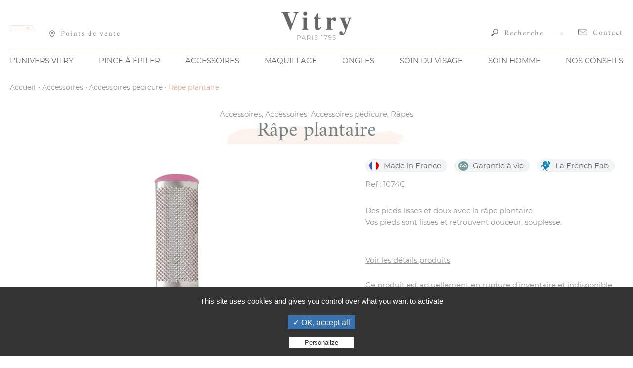

--- FILE ---
content_type: text/html; charset=UTF-8
request_url: https://www.vitry.com/Cafr/produit/rape-plantaire/
body_size: 16254
content:
<!DOCTYPE html>
<html lang="fr-CA">
<head>
<meta charset="UTF-8" />
<meta name="viewport" content="width=device-width" />
<meta http-equiv="x-ua-compatible" content="ie=edge,chrome=1">
<title>Râpe plantaire - Vitry</title>

	<script async src="https://widget.clic2buy.com/c2b.js?locale=fr-FR"></script>

<meta name='robots' content='index, follow, max-image-preview:large, max-snippet:-1, max-video-preview:-1' />
	<style>img:is([sizes="auto" i], [sizes^="auto," i]) { contain-intrinsic-size: 3000px 1500px }</style>
	<link rel="alternate" hreflang="fr" href="https://www.vitry.com/produit/rape-plantaire/" />
<link rel="alternate" hreflang="en" href="https://www.vitry.com/en/produit/foot-rasp/" />
<link rel="alternate" hreflang="es" href="https://www.vitry.com/es/produit/raspador-para-la-planta/" />
<link rel="alternate" hreflang="de" href="https://www.vitry.com/de/produit/fussraspel/" />
<link rel="alternate" hreflang="it" href="https://www.vitry.com/it/produit/raspa-plantare/" />
<link rel="alternate" hreflang="en-ca" href="https://www.vitry.com/Caen/produit/foot-rasp/" />
<link rel="alternate" hreflang="fr-ca" href="https://www.vitry.com/Cafr/produit/rape-plantaire/" />
<link rel="alternate" hreflang="x-default" href="https://www.vitry.com/produit/rape-plantaire/" />

	<!-- This site is optimized with the Yoast SEO plugin v24.3 - https://yoast.com/wordpress/plugins/seo/ -->
	<title>Râpe plantaire - Vitry</title>
	<meta name="description" content="Retrouvez des pieds souples et lisses avec la râpe plantaire VITRY. Facile d&#039;utilisation et d&#039;entretien grâce à sa grille amovible en INOX." />
	<link rel="canonical" href="https://www.vitry.com/Cafr/produit/rape-plantaire/" />
	<meta property="og:locale" content="fr_CA" />
	<meta property="og:type" content="article" />
	<meta property="og:title" content="Râpe plantaire - Vitry" />
	<meta property="og:description" content="Retrouvez des pieds souples et lisses avec la râpe plantaire VITRY. Facile d&#039;utilisation et d&#039;entretien grâce à sa grille amovible en INOX." />
	<meta property="og:url" content="https://www.vitry.com/Cafr/produit/rape-plantaire/" />
	<meta property="og:site_name" content="Vitry" />
	<meta property="og:image" content="https://www.vitry.com/wp-content/uploads/2012/01/2049-thickbox_default-Rape-plantaire-Vitry-rose.png" />
	<meta property="og:image:width" content="800" />
	<meta property="og:image:height" content="800" />
	<meta property="og:image:type" content="image/jpeg" />
	<meta name="twitter:card" content="summary_large_image" />
	<script type="application/ld+json" class="yoast-schema-graph">{"@context":"https://schema.org","@graph":[{"@type":"WebPage","@id":"https://www.vitry.com/Cafr/produit/rape-plantaire/","url":"https://www.vitry.com/Cafr/produit/rape-plantaire/","name":"Râpe plantaire - Vitry","isPartOf":{"@id":"https://www.vitry.com/en/#website"},"primaryImageOfPage":{"@id":"https://www.vitry.com/Cafr/produit/rape-plantaire/#primaryimage"},"image":{"@id":"https://www.vitry.com/Cafr/produit/rape-plantaire/#primaryimage"},"thumbnailUrl":"https://www.vitry.com/wp-content/uploads/2012/01/2049-thickbox_default-Rape-plantaire-Vitry-rose.png","datePublished":"2020-10-21T12:44:39+00:00","dateModified":"2020-10-21T12:44:39+00:00","description":"Retrouvez des pieds souples et lisses avec la râpe plantaire VITRY. Facile d'utilisation et d'entretien grâce à sa grille amovible en INOX.","breadcrumb":{"@id":"https://www.vitry.com/Cafr/produit/rape-plantaire/#breadcrumb"},"inLanguage":"fr-CA","potentialAction":[{"@type":"ReadAction","target":["https://www.vitry.com/Cafr/produit/rape-plantaire/"]}]},{"@type":"ImageObject","inLanguage":"fr-CA","@id":"https://www.vitry.com/Cafr/produit/rape-plantaire/#primaryimage","url":"https://www.vitry.com/wp-content/uploads/2012/01/2049-thickbox_default-Rape-plantaire-Vitry-rose.png","contentUrl":"https://www.vitry.com/wp-content/uploads/2012/01/2049-thickbox_default-Rape-plantaire-Vitry-rose.png","width":800,"height":800},{"@type":"BreadcrumbList","@id":"https://www.vitry.com/Cafr/produit/rape-plantaire/#breadcrumb","itemListElement":[{"@type":"ListItem","position":1,"name":"Accueil","item":"https://www.vitry.com/Cafr/"},{"@type":"ListItem","position":2,"name":"Boutique","item":"https://www.vitry.com/boutique/"},{"@type":"ListItem","position":3,"name":"Râpe plantaire"}]},{"@type":"WebSite","@id":"https://www.vitry.com/en/#website","url":"https://www.vitry.com/en/","name":"Vitry","description":"Un site utilisant WordPress","publisher":{"@id":"https://www.vitry.com/en/#organization"},"potentialAction":[{"@type":"SearchAction","target":{"@type":"EntryPoint","urlTemplate":"https://www.vitry.com/en/?s={search_term_string}"},"query-input":{"@type":"PropertyValueSpecification","valueRequired":true,"valueName":"search_term_string"}}],"inLanguage":"fr-CA"},{"@type":"Organization","@id":"https://www.vitry.com/en/#organization","name":"Vitry","url":"https://www.vitry.com/en/","logo":{"@type":"ImageObject","inLanguage":"fr-CA","@id":"https://www.vitry.com/en/#/schema/logo/image/","url":"https://www.vitry.com/wp-content/uploads/2020/11/logo.jpg","contentUrl":"https://www.vitry.com/wp-content/uploads/2020/11/logo.jpg","width":142,"height":57,"caption":"Vitry"},"image":{"@id":"https://www.vitry.com/en/#/schema/logo/image/"}}]}</script>
	<!-- / Yoast SEO plugin. -->


<script type="text/javascript">
/* <![CDATA[ */
window._wpemojiSettings = {"baseUrl":"https:\/\/s.w.org\/images\/core\/emoji\/15.0.3\/72x72\/","ext":".png","svgUrl":"https:\/\/s.w.org\/images\/core\/emoji\/15.0.3\/svg\/","svgExt":".svg","source":{"concatemoji":"https:\/\/www.vitry.com\/wp-includes\/js\/wp-emoji-release.min.js?ver=6.7.4"}};
/*! This file is auto-generated */
!function(i,n){var o,s,e;function c(e){try{var t={supportTests:e,timestamp:(new Date).valueOf()};sessionStorage.setItem(o,JSON.stringify(t))}catch(e){}}function p(e,t,n){e.clearRect(0,0,e.canvas.width,e.canvas.height),e.fillText(t,0,0);var t=new Uint32Array(e.getImageData(0,0,e.canvas.width,e.canvas.height).data),r=(e.clearRect(0,0,e.canvas.width,e.canvas.height),e.fillText(n,0,0),new Uint32Array(e.getImageData(0,0,e.canvas.width,e.canvas.height).data));return t.every(function(e,t){return e===r[t]})}function u(e,t,n){switch(t){case"flag":return n(e,"\ud83c\udff3\ufe0f\u200d\u26a7\ufe0f","\ud83c\udff3\ufe0f\u200b\u26a7\ufe0f")?!1:!n(e,"\ud83c\uddfa\ud83c\uddf3","\ud83c\uddfa\u200b\ud83c\uddf3")&&!n(e,"\ud83c\udff4\udb40\udc67\udb40\udc62\udb40\udc65\udb40\udc6e\udb40\udc67\udb40\udc7f","\ud83c\udff4\u200b\udb40\udc67\u200b\udb40\udc62\u200b\udb40\udc65\u200b\udb40\udc6e\u200b\udb40\udc67\u200b\udb40\udc7f");case"emoji":return!n(e,"\ud83d\udc26\u200d\u2b1b","\ud83d\udc26\u200b\u2b1b")}return!1}function f(e,t,n){var r="undefined"!=typeof WorkerGlobalScope&&self instanceof WorkerGlobalScope?new OffscreenCanvas(300,150):i.createElement("canvas"),a=r.getContext("2d",{willReadFrequently:!0}),o=(a.textBaseline="top",a.font="600 32px Arial",{});return e.forEach(function(e){o[e]=t(a,e,n)}),o}function t(e){var t=i.createElement("script");t.src=e,t.defer=!0,i.head.appendChild(t)}"undefined"!=typeof Promise&&(o="wpEmojiSettingsSupports",s=["flag","emoji"],n.supports={everything:!0,everythingExceptFlag:!0},e=new Promise(function(e){i.addEventListener("DOMContentLoaded",e,{once:!0})}),new Promise(function(t){var n=function(){try{var e=JSON.parse(sessionStorage.getItem(o));if("object"==typeof e&&"number"==typeof e.timestamp&&(new Date).valueOf()<e.timestamp+604800&&"object"==typeof e.supportTests)return e.supportTests}catch(e){}return null}();if(!n){if("undefined"!=typeof Worker&&"undefined"!=typeof OffscreenCanvas&&"undefined"!=typeof URL&&URL.createObjectURL&&"undefined"!=typeof Blob)try{var e="postMessage("+f.toString()+"("+[JSON.stringify(s),u.toString(),p.toString()].join(",")+"));",r=new Blob([e],{type:"text/javascript"}),a=new Worker(URL.createObjectURL(r),{name:"wpTestEmojiSupports"});return void(a.onmessage=function(e){c(n=e.data),a.terminate(),t(n)})}catch(e){}c(n=f(s,u,p))}t(n)}).then(function(e){for(var t in e)n.supports[t]=e[t],n.supports.everything=n.supports.everything&&n.supports[t],"flag"!==t&&(n.supports.everythingExceptFlag=n.supports.everythingExceptFlag&&n.supports[t]);n.supports.everythingExceptFlag=n.supports.everythingExceptFlag&&!n.supports.flag,n.DOMReady=!1,n.readyCallback=function(){n.DOMReady=!0}}).then(function(){return e}).then(function(){var e;n.supports.everything||(n.readyCallback(),(e=n.source||{}).concatemoji?t(e.concatemoji):e.wpemoji&&e.twemoji&&(t(e.twemoji),t(e.wpemoji)))}))}((window,document),window._wpemojiSettings);
/* ]]> */
</script>
<style id='wp-emoji-styles-inline-css' type='text/css'>

	img.wp-smiley, img.emoji {
		display: inline !important;
		border: none !important;
		box-shadow: none !important;
		height: 1em !important;
		width: 1em !important;
		margin: 0 0.07em !important;
		vertical-align: -0.1em !important;
		background: none !important;
		padding: 0 !important;
	}
</style>
<link rel='stylesheet' id='wp-block-library-css' href='https://www.vitry.com/wp-includes/css/dist/block-library/style.min.css?ver=6.7.4' type='text/css' media='all' />
<style id='classic-theme-styles-inline-css' type='text/css'>
/*! This file is auto-generated */
.wp-block-button__link{color:#fff;background-color:#32373c;border-radius:9999px;box-shadow:none;text-decoration:none;padding:calc(.667em + 2px) calc(1.333em + 2px);font-size:1.125em}.wp-block-file__button{background:#32373c;color:#fff;text-decoration:none}
</style>
<style id='global-styles-inline-css' type='text/css'>
:root{--wp--preset--aspect-ratio--square: 1;--wp--preset--aspect-ratio--4-3: 4/3;--wp--preset--aspect-ratio--3-4: 3/4;--wp--preset--aspect-ratio--3-2: 3/2;--wp--preset--aspect-ratio--2-3: 2/3;--wp--preset--aspect-ratio--16-9: 16/9;--wp--preset--aspect-ratio--9-16: 9/16;--wp--preset--color--black: #000000;--wp--preset--color--cyan-bluish-gray: #abb8c3;--wp--preset--color--white: #ffffff;--wp--preset--color--pale-pink: #f78da7;--wp--preset--color--vivid-red: #cf2e2e;--wp--preset--color--luminous-vivid-orange: #ff6900;--wp--preset--color--luminous-vivid-amber: #fcb900;--wp--preset--color--light-green-cyan: #7bdcb5;--wp--preset--color--vivid-green-cyan: #00d084;--wp--preset--color--pale-cyan-blue: #8ed1fc;--wp--preset--color--vivid-cyan-blue: #0693e3;--wp--preset--color--vivid-purple: #9b51e0;--wp--preset--gradient--vivid-cyan-blue-to-vivid-purple: linear-gradient(135deg,rgba(6,147,227,1) 0%,rgb(155,81,224) 100%);--wp--preset--gradient--light-green-cyan-to-vivid-green-cyan: linear-gradient(135deg,rgb(122,220,180) 0%,rgb(0,208,130) 100%);--wp--preset--gradient--luminous-vivid-amber-to-luminous-vivid-orange: linear-gradient(135deg,rgba(252,185,0,1) 0%,rgba(255,105,0,1) 100%);--wp--preset--gradient--luminous-vivid-orange-to-vivid-red: linear-gradient(135deg,rgba(255,105,0,1) 0%,rgb(207,46,46) 100%);--wp--preset--gradient--very-light-gray-to-cyan-bluish-gray: linear-gradient(135deg,rgb(238,238,238) 0%,rgb(169,184,195) 100%);--wp--preset--gradient--cool-to-warm-spectrum: linear-gradient(135deg,rgb(74,234,220) 0%,rgb(151,120,209) 20%,rgb(207,42,186) 40%,rgb(238,44,130) 60%,rgb(251,105,98) 80%,rgb(254,248,76) 100%);--wp--preset--gradient--blush-light-purple: linear-gradient(135deg,rgb(255,206,236) 0%,rgb(152,150,240) 100%);--wp--preset--gradient--blush-bordeaux: linear-gradient(135deg,rgb(254,205,165) 0%,rgb(254,45,45) 50%,rgb(107,0,62) 100%);--wp--preset--gradient--luminous-dusk: linear-gradient(135deg,rgb(255,203,112) 0%,rgb(199,81,192) 50%,rgb(65,88,208) 100%);--wp--preset--gradient--pale-ocean: linear-gradient(135deg,rgb(255,245,203) 0%,rgb(182,227,212) 50%,rgb(51,167,181) 100%);--wp--preset--gradient--electric-grass: linear-gradient(135deg,rgb(202,248,128) 0%,rgb(113,206,126) 100%);--wp--preset--gradient--midnight: linear-gradient(135deg,rgb(2,3,129) 0%,rgb(40,116,252) 100%);--wp--preset--font-size--small: 13px;--wp--preset--font-size--medium: 20px;--wp--preset--font-size--large: 36px;--wp--preset--font-size--x-large: 42px;--wp--preset--font-family--inter: "Inter", sans-serif;--wp--preset--font-family--cardo: Cardo;--wp--preset--spacing--20: 0.44rem;--wp--preset--spacing--30: 0.67rem;--wp--preset--spacing--40: 1rem;--wp--preset--spacing--50: 1.5rem;--wp--preset--spacing--60: 2.25rem;--wp--preset--spacing--70: 3.38rem;--wp--preset--spacing--80: 5.06rem;--wp--preset--shadow--natural: 6px 6px 9px rgba(0, 0, 0, 0.2);--wp--preset--shadow--deep: 12px 12px 50px rgba(0, 0, 0, 0.4);--wp--preset--shadow--sharp: 6px 6px 0px rgba(0, 0, 0, 0.2);--wp--preset--shadow--outlined: 6px 6px 0px -3px rgba(255, 255, 255, 1), 6px 6px rgba(0, 0, 0, 1);--wp--preset--shadow--crisp: 6px 6px 0px rgba(0, 0, 0, 1);}:where(.is-layout-flex){gap: 0.5em;}:where(.is-layout-grid){gap: 0.5em;}body .is-layout-flex{display: flex;}.is-layout-flex{flex-wrap: wrap;align-items: center;}.is-layout-flex > :is(*, div){margin: 0;}body .is-layout-grid{display: grid;}.is-layout-grid > :is(*, div){margin: 0;}:where(.wp-block-columns.is-layout-flex){gap: 2em;}:where(.wp-block-columns.is-layout-grid){gap: 2em;}:where(.wp-block-post-template.is-layout-flex){gap: 1.25em;}:where(.wp-block-post-template.is-layout-grid){gap: 1.25em;}.has-black-color{color: var(--wp--preset--color--black) !important;}.has-cyan-bluish-gray-color{color: var(--wp--preset--color--cyan-bluish-gray) !important;}.has-white-color{color: var(--wp--preset--color--white) !important;}.has-pale-pink-color{color: var(--wp--preset--color--pale-pink) !important;}.has-vivid-red-color{color: var(--wp--preset--color--vivid-red) !important;}.has-luminous-vivid-orange-color{color: var(--wp--preset--color--luminous-vivid-orange) !important;}.has-luminous-vivid-amber-color{color: var(--wp--preset--color--luminous-vivid-amber) !important;}.has-light-green-cyan-color{color: var(--wp--preset--color--light-green-cyan) !important;}.has-vivid-green-cyan-color{color: var(--wp--preset--color--vivid-green-cyan) !important;}.has-pale-cyan-blue-color{color: var(--wp--preset--color--pale-cyan-blue) !important;}.has-vivid-cyan-blue-color{color: var(--wp--preset--color--vivid-cyan-blue) !important;}.has-vivid-purple-color{color: var(--wp--preset--color--vivid-purple) !important;}.has-black-background-color{background-color: var(--wp--preset--color--black) !important;}.has-cyan-bluish-gray-background-color{background-color: var(--wp--preset--color--cyan-bluish-gray) !important;}.has-white-background-color{background-color: var(--wp--preset--color--white) !important;}.has-pale-pink-background-color{background-color: var(--wp--preset--color--pale-pink) !important;}.has-vivid-red-background-color{background-color: var(--wp--preset--color--vivid-red) !important;}.has-luminous-vivid-orange-background-color{background-color: var(--wp--preset--color--luminous-vivid-orange) !important;}.has-luminous-vivid-amber-background-color{background-color: var(--wp--preset--color--luminous-vivid-amber) !important;}.has-light-green-cyan-background-color{background-color: var(--wp--preset--color--light-green-cyan) !important;}.has-vivid-green-cyan-background-color{background-color: var(--wp--preset--color--vivid-green-cyan) !important;}.has-pale-cyan-blue-background-color{background-color: var(--wp--preset--color--pale-cyan-blue) !important;}.has-vivid-cyan-blue-background-color{background-color: var(--wp--preset--color--vivid-cyan-blue) !important;}.has-vivid-purple-background-color{background-color: var(--wp--preset--color--vivid-purple) !important;}.has-black-border-color{border-color: var(--wp--preset--color--black) !important;}.has-cyan-bluish-gray-border-color{border-color: var(--wp--preset--color--cyan-bluish-gray) !important;}.has-white-border-color{border-color: var(--wp--preset--color--white) !important;}.has-pale-pink-border-color{border-color: var(--wp--preset--color--pale-pink) !important;}.has-vivid-red-border-color{border-color: var(--wp--preset--color--vivid-red) !important;}.has-luminous-vivid-orange-border-color{border-color: var(--wp--preset--color--luminous-vivid-orange) !important;}.has-luminous-vivid-amber-border-color{border-color: var(--wp--preset--color--luminous-vivid-amber) !important;}.has-light-green-cyan-border-color{border-color: var(--wp--preset--color--light-green-cyan) !important;}.has-vivid-green-cyan-border-color{border-color: var(--wp--preset--color--vivid-green-cyan) !important;}.has-pale-cyan-blue-border-color{border-color: var(--wp--preset--color--pale-cyan-blue) !important;}.has-vivid-cyan-blue-border-color{border-color: var(--wp--preset--color--vivid-cyan-blue) !important;}.has-vivid-purple-border-color{border-color: var(--wp--preset--color--vivid-purple) !important;}.has-vivid-cyan-blue-to-vivid-purple-gradient-background{background: var(--wp--preset--gradient--vivid-cyan-blue-to-vivid-purple) !important;}.has-light-green-cyan-to-vivid-green-cyan-gradient-background{background: var(--wp--preset--gradient--light-green-cyan-to-vivid-green-cyan) !important;}.has-luminous-vivid-amber-to-luminous-vivid-orange-gradient-background{background: var(--wp--preset--gradient--luminous-vivid-amber-to-luminous-vivid-orange) !important;}.has-luminous-vivid-orange-to-vivid-red-gradient-background{background: var(--wp--preset--gradient--luminous-vivid-orange-to-vivid-red) !important;}.has-very-light-gray-to-cyan-bluish-gray-gradient-background{background: var(--wp--preset--gradient--very-light-gray-to-cyan-bluish-gray) !important;}.has-cool-to-warm-spectrum-gradient-background{background: var(--wp--preset--gradient--cool-to-warm-spectrum) !important;}.has-blush-light-purple-gradient-background{background: var(--wp--preset--gradient--blush-light-purple) !important;}.has-blush-bordeaux-gradient-background{background: var(--wp--preset--gradient--blush-bordeaux) !important;}.has-luminous-dusk-gradient-background{background: var(--wp--preset--gradient--luminous-dusk) !important;}.has-pale-ocean-gradient-background{background: var(--wp--preset--gradient--pale-ocean) !important;}.has-electric-grass-gradient-background{background: var(--wp--preset--gradient--electric-grass) !important;}.has-midnight-gradient-background{background: var(--wp--preset--gradient--midnight) !important;}.has-small-font-size{font-size: var(--wp--preset--font-size--small) !important;}.has-medium-font-size{font-size: var(--wp--preset--font-size--medium) !important;}.has-large-font-size{font-size: var(--wp--preset--font-size--large) !important;}.has-x-large-font-size{font-size: var(--wp--preset--font-size--x-large) !important;}
:where(.wp-block-post-template.is-layout-flex){gap: 1.25em;}:where(.wp-block-post-template.is-layout-grid){gap: 1.25em;}
:where(.wp-block-columns.is-layout-flex){gap: 2em;}:where(.wp-block-columns.is-layout-grid){gap: 2em;}
:root :where(.wp-block-pullquote){font-size: 1.5em;line-height: 1.6;}
</style>
<link rel='stylesheet' id='wpml-blocks-css' href='https://www.vitry.com/wp-content/plugins/sitepress-multilingual-cms/dist/css/blocks/styles.css?ver=4.6.15' type='text/css' media='all' />
<link rel='stylesheet' id='contact-form-7-css' href='https://www.vitry.com/wp-content/plugins/contact-form-7/includes/css/styles.css?ver=6.0.3' type='text/css' media='all' />
<link rel='stylesheet' id='photoswipe-css' href='https://www.vitry.com/wp-content/plugins/woocommerce/assets/css/photoswipe/photoswipe.min.css?ver=9.6.0' type='text/css' media='all' />
<link rel='stylesheet' id='photoswipe-default-skin-css' href='https://www.vitry.com/wp-content/plugins/woocommerce/assets/css/photoswipe/default-skin/default-skin.min.css?ver=9.6.0' type='text/css' media='all' />
<style id='woocommerce-inline-inline-css' type='text/css'>
.woocommerce form .form-row .required { visibility: visible; }
</style>
<link rel='stylesheet' id='wpsl-styles-css' href='https://www.vitry.com/wp-content/plugins/wp-store-locator/css/styles.min.css?ver=2.2.241' type='text/css' media='all' />
<link rel='stylesheet' id='wpml-legacy-dropdown-0-css' href='https://www.vitry.com/wp-content/plugins/sitepress-multilingual-cms/templates/language-switchers/legacy-dropdown/style.min.css?ver=1' type='text/css' media='all' />
<link rel='stylesheet' id='wpml-legacy-horizontal-list-0-css' href='https://www.vitry.com/wp-content/plugins/sitepress-multilingual-cms/templates/language-switchers/legacy-list-horizontal/style.min.css?ver=1' type='text/css' media='all' />
<link rel='stylesheet' id='brands-styles-css' href='https://www.vitry.com/wp-content/plugins/woocommerce/assets/css/brands.css?ver=9.6.0' type='text/css' media='all' />
<link rel='stylesheet' id='kate-style-css' href='https://www.vitry.com/wp-content/themes/vitry/style.css?ver=6.7.4' type='text/css' media='all' />
<link rel='stylesheet' id='style_kate-css' href='https://www.vitry.com/wp-content/themes/vitry/style_vitry.css' type='text/css' media='all' />
<link rel='stylesheet' id='kate-woocommerce-css' href='https://www.vitry.com/wp-content/themes/vitry/style_woo.css?ver=6.7.4' type='text/css' media='all' />
<script type="text/javascript" src="https://www.vitry.com/wp-includes/js/jquery/jquery.min.js?ver=3.7.1" id="jquery-core-js"></script>
<script type="text/javascript" src="https://www.vitry.com/wp-includes/js/jquery/jquery-migrate.min.js?ver=3.4.1" id="jquery-migrate-js"></script>
<script type="text/javascript" src="https://www.vitry.com/wp-content/plugins/woocommerce/assets/js/jquery-blockui/jquery.blockUI.min.js?ver=2.7.0-wc.9.6.0" id="jquery-blockui-js" defer="defer" data-wp-strategy="defer"></script>
<script type="text/javascript" id="wc-add-to-cart-js-extra">
/* <![CDATA[ */
var wc_add_to_cart_params = {"ajax_url":"\/wp-admin\/admin-ajax.php","wc_ajax_url":"\/Cafr\/?wc-ajax=%%endpoint%%","i18n_view_cart":"Voir le panier","cart_url":"https:\/\/www.vitry.com\/panier\/","is_cart":"","cart_redirect_after_add":"no"};
/* ]]> */
</script>
<script type="text/javascript" src="https://www.vitry.com/wp-content/plugins/woocommerce/assets/js/frontend/add-to-cart.min.js?ver=9.6.0" id="wc-add-to-cart-js" defer="defer" data-wp-strategy="defer"></script>
<script type="text/javascript" src="https://www.vitry.com/wp-content/plugins/woocommerce/assets/js/zoom/jquery.zoom.min.js?ver=1.7.21-wc.9.6.0" id="zoom-js" defer="defer" data-wp-strategy="defer"></script>
<script type="text/javascript" src="https://www.vitry.com/wp-content/plugins/woocommerce/assets/js/flexslider/jquery.flexslider.min.js?ver=2.7.2-wc.9.6.0" id="flexslider-js" defer="defer" data-wp-strategy="defer"></script>
<script type="text/javascript" src="https://www.vitry.com/wp-content/plugins/woocommerce/assets/js/photoswipe/photoswipe.min.js?ver=4.1.1-wc.9.6.0" id="photoswipe-js" defer="defer" data-wp-strategy="defer"></script>
<script type="text/javascript" src="https://www.vitry.com/wp-content/plugins/woocommerce/assets/js/photoswipe/photoswipe-ui-default.min.js?ver=4.1.1-wc.9.6.0" id="photoswipe-ui-default-js" defer="defer" data-wp-strategy="defer"></script>
<script type="text/javascript" id="wc-single-product-js-extra">
/* <![CDATA[ */
var wc_single_product_params = {"i18n_required_rating_text":"Veuillez s\u00e9lectionner un classement","i18n_product_gallery_trigger_text":"View full-screen image gallery","review_rating_required":"yes","flexslider":{"rtl":false,"animation":"slide","smoothHeight":true,"directionNav":false,"controlNav":"thumbnails","slideshow":false,"animationSpeed":500,"animationLoop":false,"allowOneSlide":false},"zoom_enabled":"1","zoom_options":[],"photoswipe_enabled":"1","photoswipe_options":{"shareEl":false,"closeOnScroll":false,"history":false,"hideAnimationDuration":0,"showAnimationDuration":0},"flexslider_enabled":"1"};
/* ]]> */
</script>
<script type="text/javascript" src="https://www.vitry.com/wp-content/plugins/woocommerce/assets/js/frontend/single-product.min.js?ver=9.6.0" id="wc-single-product-js" defer="defer" data-wp-strategy="defer"></script>
<script type="text/javascript" src="https://www.vitry.com/wp-content/plugins/woocommerce/assets/js/js-cookie/js.cookie.min.js?ver=2.1.4-wc.9.6.0" id="js-cookie-js" defer="defer" data-wp-strategy="defer"></script>
<script type="text/javascript" id="woocommerce-js-extra">
/* <![CDATA[ */
var woocommerce_params = {"ajax_url":"\/wp-admin\/admin-ajax.php","wc_ajax_url":"\/Cafr\/?wc-ajax=%%endpoint%%"};
/* ]]> */
</script>
<script type="text/javascript" src="https://www.vitry.com/wp-content/plugins/woocommerce/assets/js/frontend/woocommerce.min.js?ver=9.6.0" id="woocommerce-js" defer="defer" data-wp-strategy="defer"></script>
<script type="text/javascript" src="https://www.vitry.com/wp-content/plugins/sitepress-multilingual-cms/templates/language-switchers/legacy-dropdown/script.min.js?ver=1" id="wpml-legacy-dropdown-0-js"></script>
<link rel="https://api.w.org/" href="https://www.vitry.com/Cafr/wp-json/" /><link rel="alternate" title="JSON" type="application/json" href="https://www.vitry.com/Cafr/wp-json/wp/v2/product/82055" /><link rel="alternate" title="oEmbed (JSON)" type="application/json+oembed" href="https://www.vitry.com/Cafr/wp-json/oembed/1.0/embed?url=https%3A%2F%2Fwww.vitry.com%2FCafr%2Fproduit%2Frape-plantaire%2F" />
<link rel="alternate" title="oEmbed (XML)" type="text/xml+oembed" href="https://www.vitry.com/Cafr/wp-json/oembed/1.0/embed?url=https%3A%2F%2Fwww.vitry.com%2FCafr%2Fproduit%2Frape-plantaire%2F&#038;format=xml" />
<meta name="generator" content="WPML ver:4.6.15 stt:67,66,1,4,3,27,2;" />
	<noscript><style>.woocommerce-product-gallery{ opacity: 1 !important; }</style></noscript>
	<style class='wp-fonts-local' type='text/css'>
@font-face{font-family:Inter;font-style:normal;font-weight:300 900;font-display:fallback;src:url('https://www.vitry.com/wp-content/plugins/woocommerce/assets/fonts/Inter-VariableFont_slnt,wght.woff2') format('woff2');font-stretch:normal;}
@font-face{font-family:Cardo;font-style:normal;font-weight:400;font-display:fallback;src:url('https://www.vitry.com/wp-content/plugins/woocommerce/assets/fonts/cardo_normal_400.woff2') format('woff2');}
</style>
<link rel="icon" href="https://www.vitry.com/wp-content/uploads/2021/03/favicon_34x34.png" sizes="32x32" />
<link rel="icon" href="https://www.vitry.com/wp-content/uploads/2021/03/favicon_34x34.png" sizes="192x192" />
<link rel="apple-touch-icon" href="https://www.vitry.com/wp-content/uploads/2021/03/favicon_34x34.png" />
<meta name="msapplication-TileImage" content="https://www.vitry.com/wp-content/uploads/2021/03/favicon_34x34.png" />
</head>
<body class="product-template-default single single-product postid-82055 theme-vitry woocommerce woocommerce-page woocommerce-no-js Cafr">
  <header id="header">
  	  		<div id="logo">
  			<a href="https://www.vitry.com/Cafr/" title="Vitry" rel="Vitry">
  				<img src="https://www.vitry.com/wp-content/themes/vitry/vitry_img/logo.jpg" alt="Vitry" />
  			</a>
  		</div>
  	
  	<section id="header_top" class="widzmain">
  		<div id="navtop_bt_resp"></div>

  	<!--
  		<aside id="header_top_left">
  			<a id="header_top_left_pdv_link" href="?page_id=">
  				  			</a>
  		</aside>
  	-->

  		  			<aside id="widget_languages_selector" class="widget widget_languages_selector widget_icl_lang_sel_widget">
<div
	 class="wpml-ls-sidebars-widget_languages_selector wpml-ls wpml-ls-legacy-dropdown js-wpml-ls-legacy-dropdown">
	<ul>

		<li tabindex="0" class="wpml-ls-slot-widget_languages_selector wpml-ls-item wpml-ls-item-Cafr wpml-ls-current-language wpml-ls-last-item wpml-ls-item-legacy-dropdown">
			<a href="#" class="js-wpml-ls-item-toggle wpml-ls-item-toggle">
                </a>

			<ul class="wpml-ls-sub-menu">
				
					<li class="wpml-ls-slot-widget_languages_selector wpml-ls-item wpml-ls-item-fr wpml-ls-first-item">
						<a href="https://www.vitry.com/produit/rape-plantaire/" class="wpml-ls-link">
                                        <img
            class="wpml-ls-flag"
            src="https://www.vitry.com/wp-content/plugins/sitepress-multilingual-cms/res/flags/fr.png"
            alt="French"
            
            
    /></a>
					</li>

				
					<li class="wpml-ls-slot-widget_languages_selector wpml-ls-item wpml-ls-item-en">
						<a href="https://www.vitry.com/en/produit/foot-rasp/" class="wpml-ls-link">
                                        <img
            class="wpml-ls-flag"
            src="https://www.vitry.com/wp-content/plugins/sitepress-multilingual-cms/res/flags/en.png"
            alt="English"
            
            
    /></a>
					</li>

				
					<li class="wpml-ls-slot-widget_languages_selector wpml-ls-item wpml-ls-item-es">
						<a href="https://www.vitry.com/es/produit/raspador-para-la-planta/" class="wpml-ls-link">
                                        <img
            class="wpml-ls-flag"
            src="https://www.vitry.com/wp-content/plugins/sitepress-multilingual-cms/res/flags/es.png"
            alt="Spanish"
            
            
    /></a>
					</li>

				
					<li class="wpml-ls-slot-widget_languages_selector wpml-ls-item wpml-ls-item-de">
						<a href="https://www.vitry.com/de/produit/fussraspel/" class="wpml-ls-link">
                                        <img
            class="wpml-ls-flag"
            src="https://www.vitry.com/wp-content/plugins/sitepress-multilingual-cms/res/flags/de.png"
            alt="German"
            
            
    /></a>
					</li>

				
					<li class="wpml-ls-slot-widget_languages_selector wpml-ls-item wpml-ls-item-it">
						<a href="https://www.vitry.com/it/produit/raspa-plantare/" class="wpml-ls-link">
                                        <img
            class="wpml-ls-flag"
            src="https://www.vitry.com/wp-content/plugins/sitepress-multilingual-cms/res/flags/it.png"
            alt="Italian"
            
            
    /></a>
					</li>

				
					<li class="wpml-ls-slot-widget_languages_selector wpml-ls-item wpml-ls-item-Caen">
						<a href="https://www.vitry.com/Caen/produit/foot-rasp/" class="wpml-ls-link">
                                        <img
            class="wpml-ls-flag"
            src="https://www.vitry.com/wp-content/uploads/flags/1280px-Flag_of_Canada.svg.png"
            alt="Canadien (En)"
            
            
    /></a>
					</li>

							</ul>

		</li>

	</ul>
</div>
</aside>  		
  		<aside id="header_top_right">
  			<a id="header_top_right_contact_link" href="https://www.vitry.com/Cafr/contactez-nous/">
  				Contact  			</a>
  			<a id="header_top_pdv_link_resp" class="header_top_link_resp" href="https://www.vitry.com/Cafr/nos-points-de-vente/">
  				Points de vente  			</a>
  			<!--kate_search_form.php-->

<aside id="searchform_block" class="subheader_block">
	<form method="get" id="searchform" action="https://www.vitry.com/Cafr/">
		<input type="text" value="Recherche" onfocus="this.value=''" name="s" id="s" />		
		<input type="submit" id="searchsubmit" value="ok" />	
	</form>
</aside>  		</aside>
  	</section>
  	<section id="navtop_strap" class="widzmain">
  		<a id="header_top_left_pdv_link" href="https://www.vitry.com/Cafr/nos-points-de-vente/">
  			<span id="header_top_left_pdv_link_span">
  				Points de vente  			</span>
  		</a>
  		<a id="header_top_contact_link_resp" class="header_top_link_resp" href="https://www.vitry.com/Cafr/contactez-nous/">
  			<span id="header_top_contact_link_resp_span">
  				Contact  			</span>
  		</a>
  		  			<aside id="widget_header_navtop" class="widget widget_header_navtop widget_nav_menu"><div class="menu-header-canadien-fr-container"><ul id="menu-header-canadien-fr" class="menu"><li id="menu-item-59620" class="menu-item menu-item-type-custom menu-item-object-custom menu-item-has-children menu-item-59620"><a href="#">L&rsquo;univers Vitry</a>
<ul class="sub-menu">
	<li id="menu-item-59621" class="menu-item menu-item-type-post_type menu-item-object-page menu-item-59621"><a href="https://www.vitry.com/Cafr/lhistoire-de-vitry/">L’histoire de Vitry</a></li>
	<li id="menu-item-59622" class="menu-item menu-item-type-post_type menu-item-object-page menu-item-59622"><a href="https://www.vitry.com/Cafr/notre-savoir-faire-francais/">Notre savoir-faire français</a></li>
	<li id="menu-item-59623" class="menu-item menu-item-type-post_type menu-item-object-page menu-item-59623"><a href="https://www.vitry.com/Cafr/la-garantie-a-vie-vitry/">La « garantie à vie » Vitry</a></li>
</ul>
</li>
<li id="menu-item-59624" class="menu-item menu-item-type-taxonomy menu-item-object-product_cat menu-item-59624"><a href="https://www.vitry.com/Cafr/categorie-produit/pince-a-epiler-cafr/">Pince à épiler</a></li>
<li id="menu-item-59625" class="menu-item menu-item-type-taxonomy menu-item-object-product_cat current-product-ancestor current-menu-parent current-product-parent menu-item-has-children menu-item-59625"><a href="https://www.vitry.com/Cafr/categorie-produit/accessoires-cafr/">Accessoires</a>
<ul class="sub-menu">
	<li id="menu-item-59626" class="menu-item menu-item-type-taxonomy menu-item-object-product_cat menu-item-has-children menu-item-59626"><a href="https://www.vitry.com/Cafr/categorie-produit/accessoires-cafr/accessoires-manucure-cafr/">Accessoires manucure</a>
	<ul class="sub-menu">
		<li id="menu-item-59627" class="menu-item menu-item-type-taxonomy menu-item-object-product_cat menu-item-59627"><a href="https://www.vitry.com/Cafr/categorie-produit/accessoires-cafr/accessoires-manucure-cafr/coupe-ongles-cafr-2/">Coupe-ongles</a></li>
		<li id="menu-item-59698" class="menu-item menu-item-type-taxonomy menu-item-object-product_cat menu-item-59698"><a href="https://www.vitry.com/Cafr/categorie-produit/accessoires-cafr/accessoires-manucure-cafr/pinces-a-ongles-cafr-2/">Pinces à ongles</a></li>
		<li id="menu-item-59699" class="menu-item menu-item-type-taxonomy menu-item-object-product_cat menu-item-59699"><a href="https://www.vitry.com/Cafr/categorie-produit/accessoires-cafr/accessoires-manucure-cafr/ciseaux-cafr/">Ciseaux</a></li>
		<li id="menu-item-59700" class="menu-item menu-item-type-taxonomy menu-item-object-product_cat menu-item-59700"><a href="https://www.vitry.com/Cafr/categorie-produit/accessoires-cafr/accessoires-manucure-cafr/limes-polissoirs/">Limes &#8211; Polissoirs</a></li>
		<li id="menu-item-59701" class="menu-item menu-item-type-taxonomy menu-item-object-product_cat menu-item-59701"><a href="https://www.vitry.com/Cafr/categorie-produit/accessoires-cafr/accessoires-manucure-cafr/coupe-cuticules/">Coupe cuticules</a></li>
		<li id="menu-item-59702" class="menu-item menu-item-type-taxonomy menu-item-object-product_cat menu-item-59702"><a href="https://www.vitry.com/Cafr/categorie-produit/accessoires-cafr/accessoires-manucure-cafr/pince-a-echardes-cafr/">Pince à échardes</a></li>
		<li id="menu-item-59703" class="menu-item menu-item-type-taxonomy menu-item-object-product_cat menu-item-59703"><a href="https://www.vitry.com/Cafr/categorie-produit/accessoires-cafr/accessoires-manucure-cafr/enfants-cafr/">Enfants</a></li>
	</ul>
</li>
	<li id="menu-item-59704" class="menu-item menu-item-type-taxonomy menu-item-object-product_cat current-product-ancestor current-menu-parent current-product-parent menu-item-has-children menu-item-59704"><a href="https://www.vitry.com/Cafr/categorie-produit/accessoires-cafr/accessoires-pedicure-cafr/">Accessoires pédicure</a>
	<ul class="sub-menu">
		<li id="menu-item-59705" class="menu-item menu-item-type-taxonomy menu-item-object-product_cat current-product-ancestor current-menu-parent current-product-parent menu-item-59705"><a href="https://www.vitry.com/Cafr/categorie-produit/accessoires-cafr/accessoires-pedicure-cafr/rapes-cafr/">Râpes</a></li>
		<li id="menu-item-59732" class="menu-item menu-item-type-taxonomy menu-item-object-product_cat menu-item-59732"><a href="https://www.vitry.com/Cafr/categorie-produit/accessoires-cafr/accessoires-pedicure-cafr/coupe-ongles-cafr/">Coupe-ongles</a></li>
		<li id="menu-item-59733" class="menu-item menu-item-type-taxonomy menu-item-object-product_cat menu-item-59733"><a href="https://www.vitry.com/Cafr/categorie-produit/accessoires-cafr/accessoires-pedicure-cafr/pinces-a-ongles-cafr/">Pinces à ongles</a></li>
		<li id="menu-item-59734" class="menu-item menu-item-type-taxonomy menu-item-object-product_cat menu-item-59734"><a href="https://www.vitry.com/Cafr/categorie-produit/accessoires-cafr/accessoires-pedicure-cafr/ciseaux-cafr-2/">Ciseaux</a></li>
		<li id="menu-item-59735" class="menu-item menu-item-type-taxonomy menu-item-object-product_cat menu-item-59735"><a href="https://www.vitry.com/Cafr/categorie-produit/accessoires-cafr/accessoires-pedicure-cafr/coupe-cors-cafr/">Coupe cors</a></li>
	</ul>
</li>
	<li id="menu-item-59736" class="menu-item menu-item-type-taxonomy menu-item-object-product_cat menu-item-59736"><a href="https://www.vitry.com/Cafr/categorie-produit/accessoires-cafr/accessoires-visage-cafr/">Accessoires visage</a></li>
</ul>
</li>
<li id="menu-item-59737" class="menu-item menu-item-type-taxonomy menu-item-object-product_cat menu-item-59737"><a href="https://www.vitry.com/Cafr/categorie-produit/maquillage-cafr/">Maquillage</a></li>
<li id="menu-item-59770" class="menu-item menu-item-type-taxonomy menu-item-object-product_cat menu-item-has-children menu-item-59770"><a href="https://www.vitry.com/Cafr/categorie-produit/soin-des-ongles-cafr-2/">Ongles</a>
<ul class="sub-menu">
	<li id="menu-item-59771" class="menu-item menu-item-type-taxonomy menu-item-object-product_cat menu-item-59771"><a href="https://www.vitry.com/Cafr/categorie-produit/soin-des-ongles-cafr-2/vernis-cafr/">Vernis</a></li>
	<li id="menu-item-59772" class="menu-item menu-item-type-taxonomy menu-item-object-product_cat menu-item-59772"><a href="https://www.vitry.com/Cafr/categorie-produit/soin-des-ongles-cafr-2/soin-des-ongles-cafr/">Soin des ongles</a></li>
	<li id="menu-item-59773" class="menu-item menu-item-type-taxonomy menu-item-object-product_cat menu-item-59773"><a href="https://www.vitry.com/Cafr/categorie-produit/soin-des-ongles-cafr-2/bases-top-coat/">Bases &#8211; Top Coat</a></li>
</ul>
</li>
<li id="menu-item-59849" class="menu-item menu-item-type-taxonomy menu-item-object-product_cat menu-item-has-children menu-item-59849"><a href="https://www.vitry.com/Cafr/categorie-produit/soins-du-visage/">Soin du visage</a>
<ul class="sub-menu">
	<li id="menu-item-59850" class="menu-item menu-item-type-taxonomy menu-item-object-product_cat menu-item-59850"><a href="https://www.vitry.com/Cafr/categorie-produit/soins-du-visage/soin-contour-des-yeux-cafr/">Visage et corps</a></li>
	<li id="menu-item-59851" class="menu-item menu-item-type-taxonomy menu-item-object-product_cat menu-item-59851"><a href="https://www.vitry.com/Cafr/categorie-produit/soins-du-visage/soin-des-cils-cafr/">Soin des cils</a></li>
	<li id="menu-item-59852" class="menu-item menu-item-type-taxonomy menu-item-object-product_cat menu-item-59852"><a href="https://www.vitry.com/Cafr/categorie-produit/soins-du-visage/soin-des-cheveux-cafr/">Soin des cheveux</a></li>
</ul>
</li>
<li id="menu-item-59853" class="menu-item menu-item-type-taxonomy menu-item-object-product_cat menu-item-59853"><a href="https://www.vitry.com/Cafr/categorie-produit/soin-homme-cafr/">Soin Homme</a></li>
<li id="menu-item-59854" class="menu-item menu-item-type-post_type menu-item-object-rituel menu-item-has-children menu-item-59854"><a href="https://www.vitry.com/Cafr/rituel/nos-conseils/">Nos conseils</a>
<ul class="sub-menu">
	<li id="menu-item-59855" class="menu-item menu-item-type-post_type menu-item-object-rituel menu-item-59855"><a href="https://www.vitry.com/Cafr/rituel/nos-conseils/rituel-du-regard/">Rituel du regard</a></li>
	<li id="menu-item-59867" class="menu-item menu-item-type-post_type menu-item-object-rituel menu-item-59867"><a href="https://www.vitry.com/Cafr/rituel/nos-conseils/rituel-manucure/">Rituel manucure</a></li>
	<li id="menu-item-59868" class="menu-item menu-item-type-post_type menu-item-object-rituel menu-item-59868"><a href="https://www.vitry.com/Cafr/rituel/nos-conseils/rituel-pedicure/">Rituel pédicure</a></li>
	<li id="menu-item-59869" class="menu-item menu-item-type-post_type menu-item-object-rituel menu-item-59869"><a href="https://www.vitry.com/Cafr/rituel/nos-conseils/rituel-soin-pour-homme/">Rituel soin pour homme</a></li>
</ul>
</li>
</ul></div></aside>  		  	</section>
  </header>
<section id="main">



	<aside id="breadcrumb" class="widzmain" itemprop="breadcrumb"><nav id="breadcrumb_content">	<span>
		<a id="home" href="https://www.vitry.com/Cafr/">
			Accueil		</a>
	</span>
	<span><a href="https://www.vitry.com/Cafr/categorie-produit/accessoires-cafr/">Accessoires</a></span><span><a href="https://www.vitry.com/Cafr/categorie-produit/accessoires-cafr/accessoires-pedicure-cafr/">Accessoires pédicure</a></span><span>Râpe plantaire</span></nav></aside>


	


		<article id="product_82055" class="product type-product post-82055 status-publish first instock product_cat-accessoires-cafr product_cat-accessoires-cafr-2 product_cat-accessoires-pedicure-cafr product_cat-rapes-cafr has-post-thumbnail product-type-variable">

			<section class="product_strap_top_wrapp widzmain">

				<aside class="product_title_strap">

					<span class="product_title_sub"> <a href="https://www.vitry.com/Cafr/categorie-produit/accessoires-cafr/" rel="tag">Accessoires</a>, <a href="https://www.vitry.com/Cafr/categorie-produit/accessoires-cafr-2/" rel="tag">Accessoires</a>, <a href="https://www.vitry.com/Cafr/categorie-produit/accessoires-cafr/accessoires-pedicure-cafr/" rel="tag">Accessoires pédicure</a>, <a href="https://www.vitry.com/Cafr/categorie-produit/accessoires-cafr/accessoires-pedicure-cafr/rapes-cafr/" rel="tag">Râpes</a></span>
					<h1 class="product_title">Râpe plantaire</h1>
				</aside>

				<div class="product_strap_top">

					<aside class="product_strap_top_cols">

			

						<div class="product_single_pic woocommerce-product-gallery woocommerce-product-gallery--with-images woocommerce-product-gallery--columns-4 images" data-columns="4" style="opacity: 0; transition: opacity .25s ease-in-out;">
	<figure class="woocommerce-product-gallery__wrapper product_single_pic_window">
		<div data-thumb="https://www.vitry.com/wp-content/uploads/2012/01/2049-thickbox_default-Rape-plantaire-Vitry-rose-150x150.png" data-thumb-alt="Râpe plantaire" data-thumb-srcset="https://www.vitry.com/wp-content/uploads/2012/01/2049-thickbox_default-Rape-plantaire-Vitry-rose-150x150.png 150w, https://www.vitry.com/wp-content/uploads/2012/01/2049-thickbox_default-Rape-plantaire-Vitry-rose-300x300.png 300w, https://www.vitry.com/wp-content/uploads/2012/01/2049-thickbox_default-Rape-plantaire-Vitry-rose.png 800w"  data-thumb-sizes="(max-width: 100px) 100vw, 100px" class="woocommerce-product-gallery__image"><a href="https://www.vitry.com/wp-content/uploads/2012/01/2049-thickbox_default-Rape-plantaire-Vitry-rose.png"><img width="800" height="800" src="https://www.vitry.com/wp-content/uploads/2012/01/2049-thickbox_default-Rape-plantaire-Vitry-rose.png" class="wp-post-image" alt="Râpe plantaire" data-caption="" data-src="https://www.vitry.com/wp-content/uploads/2012/01/2049-thickbox_default-Rape-plantaire-Vitry-rose.png" data-large_image="https://www.vitry.com/wp-content/uploads/2012/01/2049-thickbox_default-Rape-plantaire-Vitry-rose.png" data-large_image_width="800" data-large_image_height="800" decoding="async" fetchpriority="high" srcset="https://www.vitry.com/wp-content/uploads/2012/01/2049-thickbox_default-Rape-plantaire-Vitry-rose.png 800w, https://www.vitry.com/wp-content/uploads/2012/01/2049-thickbox_default-Rape-plantaire-Vitry-rose-300x300.png 300w, https://www.vitry.com/wp-content/uploads/2012/01/2049-thickbox_default-Rape-plantaire-Vitry-rose-150x150.png 150w" sizes="(max-width: 800px) 100vw, 800px" /></a></div><div data-thumb="https://www.vitry.com/wp-content/uploads/2012/01/2048-thickbox_default-Rape-plantaire-Vitry-rose-150x150.png" data-thumb-alt="Râpe plantaire" data-thumb-srcset="https://www.vitry.com/wp-content/uploads/2012/01/2048-thickbox_default-Rape-plantaire-Vitry-rose-150x150.png 150w, https://www.vitry.com/wp-content/uploads/2012/01/2048-thickbox_default-Rape-plantaire-Vitry-rose-300x300.png 300w, https://www.vitry.com/wp-content/uploads/2012/01/2048-thickbox_default-Rape-plantaire-Vitry-rose.png 800w"  data-thumb-sizes="(max-width: 100px) 100vw, 100px" class="woocommerce-product-gallery__image"><a href="https://www.vitry.com/wp-content/uploads/2012/01/2048-thickbox_default-Rape-plantaire-Vitry-rose.png"><img width="800" height="800" src="https://www.vitry.com/wp-content/uploads/2012/01/2048-thickbox_default-Rape-plantaire-Vitry-rose.png" class="" alt="Râpe plantaire" data-caption="" data-src="https://www.vitry.com/wp-content/uploads/2012/01/2048-thickbox_default-Rape-plantaire-Vitry-rose.png" data-large_image="https://www.vitry.com/wp-content/uploads/2012/01/2048-thickbox_default-Rape-plantaire-Vitry-rose.png" data-large_image_width="800" data-large_image_height="800" decoding="async" srcset="https://www.vitry.com/wp-content/uploads/2012/01/2048-thickbox_default-Rape-plantaire-Vitry-rose.png 800w, https://www.vitry.com/wp-content/uploads/2012/01/2048-thickbox_default-Rape-plantaire-Vitry-rose-300x300.png 300w, https://www.vitry.com/wp-content/uploads/2012/01/2048-thickbox_default-Rape-plantaire-Vitry-rose-150x150.png 150w" sizes="(max-width: 800px) 100vw, 800px" /></a></div><div data-thumb="https://www.vitry.com/wp-content/uploads/2012/01/2050-thickbox_default-Rape-plantaire-Vitry-rose-150x150.png" data-thumb-alt="Râpe plantaire" data-thumb-srcset="https://www.vitry.com/wp-content/uploads/2012/01/2050-thickbox_default-Rape-plantaire-Vitry-rose-150x150.png 150w, https://www.vitry.com/wp-content/uploads/2012/01/2050-thickbox_default-Rape-plantaire-Vitry-rose-300x300.png 300w, https://www.vitry.com/wp-content/uploads/2012/01/2050-thickbox_default-Rape-plantaire-Vitry-rose.png 800w"  data-thumb-sizes="(max-width: 100px) 100vw, 100px" class="woocommerce-product-gallery__image"><a href="https://www.vitry.com/wp-content/uploads/2012/01/2050-thickbox_default-Rape-plantaire-Vitry-rose.png"><img width="800" height="800" src="https://www.vitry.com/wp-content/uploads/2012/01/2050-thickbox_default-Rape-plantaire-Vitry-rose.png" class="" alt="Râpe plantaire" data-caption="" data-src="https://www.vitry.com/wp-content/uploads/2012/01/2050-thickbox_default-Rape-plantaire-Vitry-rose.png" data-large_image="https://www.vitry.com/wp-content/uploads/2012/01/2050-thickbox_default-Rape-plantaire-Vitry-rose.png" data-large_image_width="800" data-large_image_height="800" decoding="async" srcset="https://www.vitry.com/wp-content/uploads/2012/01/2050-thickbox_default-Rape-plantaire-Vitry-rose.png 800w, https://www.vitry.com/wp-content/uploads/2012/01/2050-thickbox_default-Rape-plantaire-Vitry-rose-300x300.png 300w, https://www.vitry.com/wp-content/uploads/2012/01/2050-thickbox_default-Rape-plantaire-Vitry-rose-150x150.png 150w" sizes="(max-width: 800px) 100vw, 800px" /></a></div><div data-thumb="https://www.vitry.com/wp-content/uploads/2012/01/2051-thickbox_default-Rape-plantaire-Vitry-rose-150x150.png" data-thumb-alt="Râpe plantaire" data-thumb-srcset="https://www.vitry.com/wp-content/uploads/2012/01/2051-thickbox_default-Rape-plantaire-Vitry-rose-150x150.png 150w, https://www.vitry.com/wp-content/uploads/2012/01/2051-thickbox_default-Rape-plantaire-Vitry-rose-300x300.png 300w, https://www.vitry.com/wp-content/uploads/2012/01/2051-thickbox_default-Rape-plantaire-Vitry-rose.png 800w"  data-thumb-sizes="(max-width: 100px) 100vw, 100px" class="woocommerce-product-gallery__image"><a href="https://www.vitry.com/wp-content/uploads/2012/01/2051-thickbox_default-Rape-plantaire-Vitry-rose.png"><img width="800" height="800" src="https://www.vitry.com/wp-content/uploads/2012/01/2051-thickbox_default-Rape-plantaire-Vitry-rose.png" class="" alt="Râpe plantaire" data-caption="" data-src="https://www.vitry.com/wp-content/uploads/2012/01/2051-thickbox_default-Rape-plantaire-Vitry-rose.png" data-large_image="https://www.vitry.com/wp-content/uploads/2012/01/2051-thickbox_default-Rape-plantaire-Vitry-rose.png" data-large_image_width="800" data-large_image_height="800" decoding="async" loading="lazy" srcset="https://www.vitry.com/wp-content/uploads/2012/01/2051-thickbox_default-Rape-plantaire-Vitry-rose.png 800w, https://www.vitry.com/wp-content/uploads/2012/01/2051-thickbox_default-Rape-plantaire-Vitry-rose-300x300.png 300w, https://www.vitry.com/wp-content/uploads/2012/01/2051-thickbox_default-Rape-plantaire-Vitry-rose-150x150.png 150w" sizes="auto, (max-width: 800px) 100vw, 800px" /></a></div>	</figure>
</div>

			

			

					</aside>

					<aside class="product_strap_top_cols">

						<aside class="product_pictos_strap">

							
								<span id="product_pictos_pic_mif" class="product_pictos_pic">

									Made in France
								</span>

							
							
								<span id="product_pictos_pic_gav" class="product_pictos_pic">

									Garantie à vie
								</span>

							
														
							
								<span id="product_pictos_pic_ff" class="product_pictos_pic">

									La French Fab
								</span>

							
						</aside>

						<div class="summary entry-summary">

							
								<span class="product_ref_strap sku_wrapper">Ref :  <span class="sku">1074C</span></span>

							
							

							<div class="product_single_excerpt woocommerce-product-details__short-description">
	<p>Des pieds lisses et doux avec la râpe plantaire</p>
<p>Vos pieds sont lisses et retrouvent douceur, souplesse.</p>
<p>&nbsp;</p>
</div>

							

							<aside class="product_infos_link_strap">

								<a class="product_infos_link" href="#product_texts_strap">

									Voir les détails produits
								</a>

							</aside>

							

							
<form class="variations_form cart" action="https://www.vitry.com/Cafr/produit/rape-plantaire/" method="post" enctype='multipart/form-data' data-product_id="82055" data-product_variations="[]">
	
			<p class="stock out-of-stock">Ce produit est actuellement en rupture d’inventaire et indisponible.</p>
	
		
	
	
</form>


						</div>

						

						
							
						
															<section class="product_bt_strap">
																			<a class="product_bt_strap_link" href="https://www.vitry.com/Cafr/nos-points-de-vente/">
											<span class="product_bt_strap_link_span">
												Trouver un point de vente											</span>
										</a>
																											<!--
										<a class="product_bt_strap_link" href="">
											<span class="product_bt_strap_link_span">
																							</span>
										</a>
										-->
								</section>
							
						
						

						<section class="product_share_strap">

							<span class="product_share_label">

								Partager sur les réseaux
							</span>

							<a id="product_share_link_fb" class="product_share_link" href="https://www.facebook.com/sharer.php?u=https://www.vitry.com/Cafr/produit/rape-plantaire/&t=Râpe plantaire" rel="nofollow" target="blank">

								Facebook
							</a>

							<a id="product_share_link_mail" class="product_share_link" href="mailto:?subject=Râpe plantaire&body=https://www.vitry.com/Cafr/produit/rape-plantaire/" rel="nofollow" target="blank">

								Mail
							</a>

						</section>


					</aside>

				</div>

			</section>

			

			

			

			

			

			

			

			<section id="product_texts_strap" class="">

				<div id="product_texts_strap_left">

					<div id="product_texts_strap_left_content">

						
							<aside id="product_content_strap_desc" class="product_content_strap">

								<div id="" class="product_texts_strap_title product_texts_strap_title_less">

									Description
								</div>

								<div id="" class="product_texts_strap_content page_hentry product_texts_strap_content_open">

									
									<p>Son manche ergonomique facilite la prise en main.</p>
<p>Grille en inox amovible pour un nettoyage parfait et un entretien facilité.</p>
<p>Le + de la râpe plantaire son orifice situé derrière le manche, permet d&rsquo;évacuer les peaux mortes.</p>

								</div>

							</aside>

						
						
							<aside id="product_content_strap_cons" class="product_content_strap">

								<div id="" class="product_texts_strap_title product_texts_strap_title_more">

									Conseils beauté
								</div>

								<div id="" class="product_texts_strap_content page_hentry product_texts_strap_content_closed">

									<p>La râpe doit être utilisée sur pieds mouillés.</p>
<p>1 - Éliminez en douceur peaux mortes et callosités avec la râpe céramique</p>
<p>2 - Hydratez les pieds secs avec l'Hydra mousse Vitry</p>
								</div>

							</aside>

						
						            
            
					</div>

				</div>

				
					<div id="product_texts_strap_pic" style="background-image: url('https://www.vitry.com/wp-content/themes/vitry/vitry_img/pic_product_desc_bg.jpg');">

					</div>

				
			</section>

			

			
				<section id="product_video_strap">

					<div class="title_b_no_bg">

						Un savoir-faire français
					</div>

					<div id="product_video_block">
						<div style="padding:10% 0 0 0;position:relative;">
							<iframe width="1120" height="630" src="https://www.youtube.com/embed/ePLUdqq6anY?si=Ts87r94Q1dE2XMUX&amp;controls=0" title="YouTube video player" frameborder="0" allow="accelerometer; autoplay; clipboard-write; encrypted-media; gyroscope; picture-in-picture; web-share" referrerpolicy="strict-origin-when-cross-origin" allowfullscreen></iframe>
						</div>
						<script src="https://www.youtube.com/embed/ePLUdqq6anY?si=Ts87r94Q1dE2XMUX&amp;controls=0"></script>
					</div>

				</section>

			
		</article>



		
			<section class="product_list_mozaik_strap widzmain">

				<div class="title_strap_wizbg">

					Vous aimerez aussi
				</div>

				<div class="product_list_mozaik">

					
						<!--vitry_home_product_single_list-->

<article id="home_product_slider_single_82053" class="home_product_slider_single">
	<div class="home_product_slider_single_pic">
					<img width="604" height="604" src="https://www.vitry.com/wp-content/uploads/2020/10/1075HB.png" class="attachment-post-thumbnail size-post-thumbnail wp-post-image" alt="" decoding="async" loading="lazy" srcset="https://www.vitry.com/wp-content/uploads/2020/10/1075HB.png 604w, https://www.vitry.com/wp-content/uploads/2020/10/1075HB-300x300.png 300w, https://www.vitry.com/wp-content/uploads/2020/10/1075HB-150x150.png 150w" sizes="auto, (max-width: 604px) 100vw, 604px" />			</div>
	<div class="home_product_slider_single_meta">
		<span class="home_product_slider_single_title">
			Râpe plantaire céramique		</span>
		<span class="home_product_slider_single_tax">
								</span>
	</div>
	<a class="home_product_slider_single_link" href="https://www.vitry.com/Cafr/produit/rape-plantaire-ceramique/">
	</a>
</article>
					
					

					
						
							<!--vitry_home_product_single_list-->

<article id="home_product_slider_single_82054" class="home_product_slider_single">
	<div class="home_product_slider_single_pic">
					<img width="604" height="604" src="https://www.vitry.com/wp-content/uploads/2020/09/5.png" class="attachment-post-thumbnail size-post-thumbnail wp-post-image" alt="" decoding="async" loading="lazy" srcset="https://www.vitry.com/wp-content/uploads/2020/09/5.png 604w, https://www.vitry.com/wp-content/uploads/2020/09/5-300x300.png 300w, https://www.vitry.com/wp-content/uploads/2020/09/5-150x150.png 150w" sizes="auto, (max-width: 604px) 100vw, 604px" />			</div>
	<div class="home_product_slider_single_meta">
		<span class="home_product_slider_single_title">
			Râpe céramique fluo		</span>
		<span class="home_product_slider_single_tax">
								</span>
	</div>
	<a class="home_product_slider_single_link" href="https://www.vitry.com/Cafr/produit/rape-ceramique-fuo/">
	</a>
</article>
						
					
					

					
						
							<!--vitry_home_product_single_list-->

<article id="home_product_slider_single_82056" class="home_product_slider_single">
	<div class="home_product_slider_single_pic">
					<img width="800" height="800" src="https://www.vitry.com/wp-content/uploads/2012/01/2046-thickbox_default-Rape-ceramique-XXL-Vitry-verte.png" class="attachment-post-thumbnail size-post-thumbnail wp-post-image" alt="" decoding="async" loading="lazy" srcset="https://www.vitry.com/wp-content/uploads/2012/01/2046-thickbox_default-Rape-ceramique-XXL-Vitry-verte.png 800w, https://www.vitry.com/wp-content/uploads/2012/01/2046-thickbox_default-Rape-ceramique-XXL-Vitry-verte-300x300.png 300w, https://www.vitry.com/wp-content/uploads/2012/01/2046-thickbox_default-Rape-ceramique-XXL-Vitry-verte-150x150.png 150w" sizes="auto, (max-width: 800px) 100vw, 800px" />			</div>
	<div class="home_product_slider_single_meta">
		<span class="home_product_slider_single_title">
			Râpe céramique XXL		</span>
		<span class="home_product_slider_single_tax">
								</span>
	</div>
	<a class="home_product_slider_single_link" href="https://www.vitry.com/Cafr/produit/rape-ceramique-xxl/">
	</a>
</article>
						
					
					

					
				</div>

			</section>

		
		

		
			<section class="product_list_mozaik_strap widzmain">

				<div class="title_strap_wizbg">

					Compléter votre routine beauté
				</div>

				<div class="product_list_mozaik">

					
					

					
						
							<!--vitry_home_product_single_list-->

<article id="home_product_slider_single_82061" class="home_product_slider_single">
	<div class="home_product_slider_single_pic">
					<img width="800" height="800" src="https://www.vitry.com/wp-content/uploads/2012/01/2024-thickbox_default-Coupe-cors-avec-loupe-modele-brevete-Vitry.png" class="attachment-post-thumbnail size-post-thumbnail wp-post-image" alt="" decoding="async" loading="lazy" srcset="https://www.vitry.com/wp-content/uploads/2012/01/2024-thickbox_default-Coupe-cors-avec-loupe-modele-brevete-Vitry.png 800w, https://www.vitry.com/wp-content/uploads/2012/01/2024-thickbox_default-Coupe-cors-avec-loupe-modele-brevete-Vitry-300x300.png 300w, https://www.vitry.com/wp-content/uploads/2012/01/2024-thickbox_default-Coupe-cors-avec-loupe-modele-brevete-Vitry-150x150.png 150w" sizes="auto, (max-width: 800px) 100vw, 800px" />			</div>
	<div class="home_product_slider_single_meta">
		<span class="home_product_slider_single_title">
			Coupe cors avec loupe		</span>
		<span class="home_product_slider_single_tax">
								</span>
	</div>
	<a class="home_product_slider_single_link" href="https://www.vitry.com/Cafr/produit/coupe-cors-avec-loupe/">
	</a>
</article>
						
					
					

					
						
							<!--vitry_home_product_single_list-->

<article id="home_product_slider_single_82028" class="home_product_slider_single">
	<div class="home_product_slider_single_pic">
					<img width="800" height="800" src="https://www.vitry.com/wp-content/uploads/2020/08/1835-thickbox_default-Coupe-ongles-plexi-Vitry-rose.png" class="attachment-post-thumbnail size-post-thumbnail wp-post-image" alt="" decoding="async" loading="lazy" srcset="https://www.vitry.com/wp-content/uploads/2020/08/1835-thickbox_default-Coupe-ongles-plexi-Vitry-rose.png 800w, https://www.vitry.com/wp-content/uploads/2020/08/1835-thickbox_default-Coupe-ongles-plexi-Vitry-rose-300x300.png 300w, https://www.vitry.com/wp-content/uploads/2020/08/1835-thickbox_default-Coupe-ongles-plexi-Vitry-rose-150x150.png 150w" sizes="auto, (max-width: 800px) 100vw, 800px" />			</div>
	<div class="home_product_slider_single_meta">
		<span class="home_product_slider_single_title">
			Coupe-ongles de poche plexi		</span>
		<span class="home_product_slider_single_tax">
								</span>
	</div>
	<a class="home_product_slider_single_link" href="https://www.vitry.com/Cafr/produit/coupe-ongles-de-poche-plexi/">
	</a>
</article>
						
					
					<article class="product_list_mozaik_push">

						<div class="product_list_mozaik_push_wrapp">

							<div class="product_list_mozaik_push_main">

								<div class="product_list_mozaik_push_title">

									Besoin d'un conseil ?
								</div>

								<div class="product_list_mozaik_push_text">

									Découvrez nos rubriques dédiées aux routines beauté
								</div>

							</div>

							<a class="product_list_mozaik_push_link" href="https://www.vitry.com/Cafr/?page_id=110">

							</a>

						</div>

					</article>

				</div>

			</section>

		
		

		<section id="product_single_reviews_strap" class="widzmain">

			
		</section>



	


	</main></div>


</section>
  <footer id="footer">
  	<section id="footer_content" class="widzmain">
  		  			<nav id="navbottom">
  				<aside id="widget_footer_nav_nav_menu-3" class="widget widget_footer_nav widget_nav_menu"><div class="menu-lunivers-vitry-canadien-fr-container"><ul id="menu-lunivers-vitry-canadien-fr" class="menu"><li id="menu-item-59879" class="menu-item menu-item-type-custom menu-item-object-custom menu-item-has-children menu-item-59879"><a href="#">L&rsquo;univers Vitry</a>
<ul class="sub-menu">
	<li id="menu-item-59880" class="menu-item menu-item-type-post_type menu-item-object-page menu-item-59880"><a href="https://www.vitry.com/Cafr/lhistoire-de-vitry/">L’histoire de Vitry</a></li>
	<li id="menu-item-59881" class="menu-item menu-item-type-post_type menu-item-object-page menu-item-59881"><a href="https://www.vitry.com/Cafr/notre-savoir-faire-francais/">Notre savoir-faire français</a></li>
	<li id="menu-item-59897" class="menu-item menu-item-type-post_type menu-item-object-page menu-item-59897"><a href="https://www.vitry.com/Cafr/la-garantie-a-vie-vitry/">La « garantie à vie » Vitry</a></li>
</ul>
</li>
<li id="menu-item-59898" class="menu-item menu-item-type-custom menu-item-object-custom menu-item-59898"><a target="_blank" href="http://www.consignesdetri.fr">Conseils de tri</a></li>
</ul></div></aside><aside id="widget_footer_nav_nav_menu-4" class="widget widget_footer_nav widget_nav_menu"><div class="menu-accessoires-canadien-fr-container"><ul id="menu-accessoires-canadien-fr" class="menu"><li id="menu-item-59912" class="menu-item menu-item-type-taxonomy menu-item-object-product_cat current-product-ancestor current-menu-parent current-product-parent menu-item-has-children menu-item-59912"><a href="https://www.vitry.com/Cafr/categorie-produit/accessoires-cafr/">Accessoires</a>
<ul class="sub-menu">
	<li id="menu-item-59913" class="menu-item menu-item-type-taxonomy menu-item-object-product_cat current-product-ancestor current-menu-parent current-product-parent menu-item-59913"><a href="https://www.vitry.com/Cafr/categorie-produit/accessoires-cafr/accessoires-pedicure-cafr/">Accessoires pédicure</a></li>
	<li id="menu-item-59914" class="menu-item menu-item-type-taxonomy menu-item-object-product_cat menu-item-59914"><a href="https://www.vitry.com/Cafr/categorie-produit/accessoires-cafr/accessoires-manucure-cafr/">Accessoires manucure</a></li>
	<li id="menu-item-59915" class="menu-item menu-item-type-taxonomy menu-item-object-product_cat menu-item-59915"><a href="https://www.vitry.com/Cafr/categorie-produit/accessoires-cafr/accessoires-visage-cafr/">Accessoires visage</a></li>
</ul>
</li>
<li id="menu-item-59937" class="menu-item menu-item-type-taxonomy menu-item-object-product_cat menu-item-59937"><a href="https://www.vitry.com/Cafr/categorie-produit/pince-a-epiler-cafr/">Pince à épiler</a></li>
</ul></div></aside><aside id="widget_footer_nav_nav_menu-5" class="widget widget_footer_nav widget_nav_menu"><div class="menu-soin-des-ongles-canadien-fr-container"><ul id="menu-soin-des-ongles-canadien-fr" class="menu"><li id="menu-item-59943" class="menu-item menu-item-type-taxonomy menu-item-object-product_cat menu-item-has-children menu-item-59943"><a href="https://www.vitry.com/Cafr/categorie-produit/soin-des-ongles-cafr-2/">Ongles</a>
<ul class="sub-menu">
	<li id="menu-item-59944" class="menu-item menu-item-type-taxonomy menu-item-object-product_cat menu-item-59944"><a href="https://www.vitry.com/Cafr/categorie-produit/soin-des-ongles-cafr-2/vernis-cafr/">Vernis</a></li>
	<li id="menu-item-59945" class="menu-item menu-item-type-taxonomy menu-item-object-product_cat menu-item-59945"><a href="https://www.vitry.com/Cafr/categorie-produit/soin-des-ongles-cafr-2/soin-des-ongles-cafr/">Soin des ongles</a></li>
	<li id="menu-item-59946" class="menu-item menu-item-type-taxonomy menu-item-object-product_cat menu-item-59946"><a href="https://www.vitry.com/Cafr/categorie-produit/soin-des-ongles-cafr-2/bases-top-coat/">Bases &#8211; Top Coat</a></li>
</ul>
</li>
</ul></div></aside><aside id="widget_footer_nav_nav_menu-6" class="widget widget_footer_nav widget_nav_menu"><div class="menu-soins-du-visage-canadien-fr-container"><ul id="menu-soins-du-visage-canadien-fr" class="menu"><li id="menu-item-59973" class="menu-item menu-item-type-taxonomy menu-item-object-product_cat menu-item-has-children menu-item-59973"><a href="https://www.vitry.com/Cafr/categorie-produit/soins-du-visage/">Soin du visage</a>
<ul class="sub-menu">
	<li id="menu-item-59974" class="menu-item menu-item-type-taxonomy menu-item-object-product_cat menu-item-59974"><a href="https://www.vitry.com/Cafr/categorie-produit/soins-du-visage/soin-contour-des-yeux-cafr/">Visage et corps</a></li>
	<li id="menu-item-59975" class="menu-item menu-item-type-taxonomy menu-item-object-product_cat menu-item-59975"><a href="https://www.vitry.com/Cafr/categorie-produit/soins-du-visage/soin-des-cils-cafr/">Soin des cils</a></li>
	<li id="menu-item-59976" class="menu-item menu-item-type-taxonomy menu-item-object-product_cat menu-item-59976"><a href="https://www.vitry.com/Cafr/categorie-produit/soins-du-visage/soin-des-cheveux-cafr/">Soin des cheveux</a></li>
</ul>
</li>
<li id="menu-item-59977" class="menu-item menu-item-type-taxonomy menu-item-object-product_cat menu-item-59977"><a href="https://www.vitry.com/Cafr/categorie-produit/soin-homme-cafr/">Soin Homme</a></li>
</ul></div></aside><aside id="widget_footer_nav_nav_menu-7" class="widget widget_footer_nav widget_nav_menu"><div class="menu-maquillage-canadien-fr-container"><ul id="menu-maquillage-canadien-fr" class="menu"><li id="menu-item-59999" class="menu-item menu-item-type-taxonomy menu-item-object-product_cat menu-item-59999"><a href="https://www.vitry.com/Cafr/categorie-produit/maquillage-cafr/">Maquillage</a></li>
</ul></div></aside><aside id="widget_footer_nav_nav_menu-8" class="widget widget_footer_nav widget_nav_menu"><div class="menu-nos-conseils-canadien-fr-container"><ul id="menu-nos-conseils-canadien-fr" class="menu"><li id="menu-item-60121" class="menu-item menu-item-type-post_type menu-item-object-page menu-item-has-children menu-item-60121"><a href="https://www.vitry.com/Cafr/nos-conseils/">Nos conseils</a>
<ul class="sub-menu">
	<li id="menu-item-60032" class="menu-item menu-item-type-post_type menu-item-object-rituel menu-item-60032"><a href="https://www.vitry.com/Cafr/rituel/nos-conseils/rituel-du-regard/">Rituel du regard</a></li>
	<li id="menu-item-60033" class="menu-item menu-item-type-post_type menu-item-object-rituel menu-item-60033"><a href="https://www.vitry.com/Cafr/rituel/nos-conseils/rituel-manucure/">Rituel manucure</a></li>
	<li id="menu-item-60056" class="menu-item menu-item-type-post_type menu-item-object-rituel menu-item-60056"><a href="https://www.vitry.com/Cafr/rituel/nos-conseils/rituel-pedicure/">Rituel pédicure</a></li>
	<li id="menu-item-60057" class="menu-item menu-item-type-post_type menu-item-object-rituel menu-item-60057"><a href="https://www.vitry.com/Cafr/rituel/nos-conseils/rituel-soin-pour-homme/">Rituel soin pour homme</a></li>
</ul>
</li>
<li id="menu-item-82259" class="recrut link_spe menu-item menu-item-type-post_type menu-item-object-page menu-item-82259"><a href="https://www.vitry.com/Cafr/nous-recrutons/">Nous recrutons</a></li>
</ul></div></aside>  			</nav>
  		  		  			<aside id="footer_social">
  				<aside id="widget_footer_social" class="widget widget_footer_social widget_nav_menu"><div class="menu-social-canadien-fr-container"><ul id="menu-social-canadien-fr" class="menu"><li id="menu-item-60060" class="fb menu-item menu-item-type-custom menu-item-object-custom menu-item-60060"><a href="https://www.facebook.com/profile.php?id=61567880450924">Facebook</a></li>
<li id="menu-item-60061" class="insta menu-item menu-item-type-custom menu-item-object-custom menu-item-60061"><a href="https://www.instagram.com/vitry_canada/">Instagram</a></li>
</ul></div></aside>  			</aside>
  		  	</section>
  </footer>

    	<aside id="footer_nl_strap" class="footer_nl_strap_ca">
  		<div id="footer_nl_strap_content" class="widzmain">
  			<aside id="widget_footer_nl">
  				<span class="widget_title">
  					Club des cosméticiennes   				</span>
  				<a class="wpcf7-form-control wpcf7-submit" href="https://www.vitrycanada.com/club-des-conseilleres-beaute" target="blank">
  					Go  				</a>
  				<a class="widget_footer_nl_ca_bt" href="https://us8.list-manage.com/subscribe?u=7daab1948e4534ca856e0ab1c&id=a906e93733">
  						Inscription  					</a>
  			</aside>
  		</div>
  	</aside>
  
    	<aside id="footer_nav_legals">
  		<aside id="widget_footer_leg" class="widget widget_footer_leg widget_nav_menu"><div class="menu-footer-canadien-fr-container"><ul id="menu-footer-canadien-fr" class="menu"><li id="menu-item-60072" class="menu-item menu-item-type-post_type menu-item-object-page menu-item-60072"><a href="https://www.vitry.com/Cafr/mention-legales/">Mentions légales &#038; Politique de protection des données</a></li>
<li id="menu-item-60073" class="menu-item menu-item-type-custom menu-item-object-custom menu-item-60073"><a target="_blank" href="https://www.kalelia.fr/">©Kalelia</a></li>
</ul></div></aside>  	</aside>
  

	<script>
	jQuery(document).ready(function ($) {
		var deviceAgent = navigator.userAgent.toLowerCase();
		if (deviceAgent.match(/(iphone|ipod|ipad)/)) {
			$("html").addClass("ios");
			$("html").addClass("mobile");
		}
		if (navigator.userAgent.search("MSIE") >= 0) {
			$("html").addClass("ie");
		}
		else if (navigator.userAgent.search("Chrome") >= 0) {
			$("html").addClass("chrome");
		}
		else if (navigator.userAgent.search("Firefox") >= 0) {
			$("html").addClass("firefox");
		}
		else if (navigator.userAgent.search("Safari") >= 0 && navigator.userAgent.search("Chrome") < 0) {
			$("html").addClass("safari");
		}
		else if (navigator.userAgent.search("Opera") >= 0) {
			$("html").addClass("opera");
		}
	});
	</script>
<script type="application/ld+json">{"@context":"https:\/\/schema.org\/","@type":"BreadcrumbList","itemListElement":[{"@type":"ListItem","position":1,"item":{"name":"Accessoires","@id":"https:\/\/www.vitry.com\/Cafr\/categorie-produit\/accessoires-cafr\/"}},{"@type":"ListItem","position":2,"item":{"name":"Accessoires p\u00e9dicure","@id":"https:\/\/www.vitry.com\/Cafr\/categorie-produit\/accessoires-cafr\/accessoires-pedicure-cafr\/"}},{"@type":"ListItem","position":3,"item":{"name":"R\u00e2pe plantaire","@id":"https:\/\/www.vitry.com\/Cafr\/produit\/rape-plantaire\/"}}]}</script>
<div class="pswp" tabindex="-1" role="dialog" aria-hidden="true">
	<div class="pswp__bg"></div>
	<div class="pswp__scroll-wrap">
		<div class="pswp__container">
			<div class="pswp__item"></div>
			<div class="pswp__item"></div>
			<div class="pswp__item"></div>
		</div>
		<div class="pswp__ui pswp__ui--hidden">
			<div class="pswp__top-bar">
				<div class="pswp__counter"></div>
				<button class="pswp__button pswp__button--close" aria-label="Fermer (Echap)"></button>
				<button class="pswp__button pswp__button--share" aria-label="Partagez"></button>
				<button class="pswp__button pswp__button--fs" aria-label="Basculer en plein écran"></button>
				<button class="pswp__button pswp__button--zoom" aria-label="Zoomer/Dézoomer"></button>
				<div class="pswp__preloader">
					<div class="pswp__preloader__icn">
						<div class="pswp__preloader__cut">
							<div class="pswp__preloader__donut"></div>
						</div>
					</div>
				</div>
			</div>
			<div class="pswp__share-modal pswp__share-modal--hidden pswp__single-tap">
				<div class="pswp__share-tooltip"></div>
			</div>
			<button class="pswp__button pswp__button--arrow--left" aria-label="Précédent (flèche  gauche)"></button>
			<button class="pswp__button pswp__button--arrow--right" aria-label="Suivant (flèche droite)"></button>
			<div class="pswp__caption">
				<div class="pswp__caption__center"></div>
			</div>
		</div>
	</div>
</div>
	<script type='text/javascript'>
		(function () {
			var c = document.body.className;
			c = c.replace(/woocommerce-no-js/, 'woocommerce-js');
			document.body.className = c;
		})();
	</script>
	<script type="text/template" id="tmpl-variation-template">
	<div class="woocommerce-variation-description">{{{ data.variation.variation_description }}}</div>
	<div class="woocommerce-variation-price">{{{ data.variation.price_html }}}</div>
	<div class="woocommerce-variation-availability">{{{ data.variation.availability_html }}}</div>
	
	<div class="woocommerce-variation-ean_custom">
<!--
		<section class="product_bt_strap">
			<div class="product_bt_strap_link" data-widget-element data-widget-ean="{{{ data.variation.custom_ean_variation }}}">
				<span class="product_bt_strap_link_span">
									</span>
			</div>
		</section>
-->
		<input type="hidden" value="{{{ data.variation.custom_ean_variation }}}" />
	
	
	</div>
	
</script>
<script type="text/template" id="tmpl-unavailable-variation-template">
	<p>Désolé, ce produit n’est pas disponible. Veuillez choisir une combinaison différente.</p>
</script>
<link rel='stylesheet' id='wc-blocks-style-css' href='https://www.vitry.com/wp-content/plugins/woocommerce/assets/client/blocks/wc-blocks.css?ver=wc-9.6.0' type='text/css' media='all' />
<script type="text/javascript" src="https://www.vitry.com/wp-includes/js/dist/hooks.min.js?ver=4d63a3d491d11ffd8ac6" id="wp-hooks-js"></script>
<script type="text/javascript" src="https://www.vitry.com/wp-includes/js/dist/i18n.min.js?ver=5e580eb46a90c2b997e6" id="wp-i18n-js"></script>
<script type="text/javascript" id="wp-i18n-js-after">
/* <![CDATA[ */
wp.i18n.setLocaleData( { 'text direction\u0004ltr': [ 'ltr' ] } );
/* ]]> */
</script>
<script type="text/javascript" src="https://www.vitry.com/wp-content/plugins/contact-form-7/includes/swv/js/index.js?ver=6.0.3" id="swv-js"></script>
<script type="text/javascript" id="contact-form-7-js-before">
/* <![CDATA[ */
var wpcf7 = {
    "api": {
        "root": "https:\/\/www.vitry.com\/Cafr\/wp-json\/",
        "namespace": "contact-form-7\/v1"
    }
};
/* ]]> */
</script>
<script type="text/javascript" src="https://www.vitry.com/wp-content/plugins/contact-form-7/includes/js/index.js?ver=6.0.3" id="contact-form-7-js"></script>
<script type="text/javascript" id="la_sentinelle_frontend_js-js-extra">
/* <![CDATA[ */
var la_sentinelle_frontend_script = {"ajaxurl":"https:\/\/www.vitry.com\/wp-admin\/admin-ajax.php","ajax2":"la_sentinelle_ed52dd7ea651d54106cc8e55d61cee50","ajax3":"la_sentinelle_7c81fb22789123aea154fcd7dda75c73","honeypot":"la_sentinelle_82bdecb7d074a5ef3cad5b537a512ee2","honeypot2":"la_sentinelle_86c636f36b1c53d9ca7a3dce01963d23","timeout":"la_sentinelle_7a29d70d19b52a6d54984fcddae00e3f","timeout2":"la_sentinelle_070d18d10af75ebaf4c08c7b2202412c","webgl":"la_sentinelle_749234c42c230bc98ed365d92988a45f","webgl2":"la_sentinelle_30aa21b9c39de91df69524accbda3e4f","webgl3":"la_sentinelle_1a843678d2a74d65cdcbe0d85c61227a"};
/* ]]> */
</script>
<script type="text/javascript" src="https://www.vitry.com/wp-content/plugins/la-sentinelle-antispam/spamfilters/js/la-sentinelle-frontend.js?ver=3.1.0" id="la_sentinelle_frontend_js-js"></script>
<script type="text/javascript" src="https://www.vitry.com/wp-content/themes/vitry/vitry_js/productColor.js?ver=6.7.4" id="product-color-script-js"></script>
<script type="text/javascript" src="https://www.vitry.com/wp-content/plugins/woocommerce/assets/js/sourcebuster/sourcebuster.min.js?ver=9.6.0" id="sourcebuster-js-js"></script>
<script type="text/javascript" id="wc-order-attribution-js-extra">
/* <![CDATA[ */
var wc_order_attribution = {"params":{"lifetime":1.0e-5,"session":30,"base64":false,"ajaxurl":"https:\/\/www.vitry.com\/wp-admin\/admin-ajax.php","prefix":"wc_order_attribution_","allowTracking":true},"fields":{"source_type":"current.typ","referrer":"current_add.rf","utm_campaign":"current.cmp","utm_source":"current.src","utm_medium":"current.mdm","utm_content":"current.cnt","utm_id":"current.id","utm_term":"current.trm","utm_source_platform":"current.plt","utm_creative_format":"current.fmt","utm_marketing_tactic":"current.tct","session_entry":"current_add.ep","session_start_time":"current_add.fd","session_pages":"session.pgs","session_count":"udata.vst","user_agent":"udata.uag"}};
/* ]]> */
</script>
<script type="text/javascript" src="https://www.vitry.com/wp-content/plugins/woocommerce/assets/js/frontend/order-attribution.min.js?ver=9.6.0" id="wc-order-attribution-js"></script>
<script type="text/javascript" src="https://www.google.com/recaptcha/api.js?render=6Ld5UhgpAAAAAEeKVxoiL1DOQvYdtYq0QnmCjHTh&amp;ver=3.0" id="google-recaptcha-js"></script>
<script type="text/javascript" src="https://www.vitry.com/wp-includes/js/dist/vendor/wp-polyfill.min.js?ver=3.15.0" id="wp-polyfill-js"></script>
<script type="text/javascript" id="wpcf7-recaptcha-js-before">
/* <![CDATA[ */
var wpcf7_recaptcha = {
    "sitekey": "6Ld5UhgpAAAAAEeKVxoiL1DOQvYdtYq0QnmCjHTh",
    "actions": {
        "homepage": "homepage",
        "contactform": "contactform"
    }
};
/* ]]> */
</script>
<script type="text/javascript" src="https://www.vitry.com/wp-content/plugins/contact-form-7/modules/recaptcha/index.js?ver=6.0.3" id="wpcf7-recaptcha-js"></script>
<script type="text/javascript" src="https://www.vitry.com/wp-includes/js/underscore.min.js?ver=1.13.7" id="underscore-js"></script>
<script type="text/javascript" id="wp-util-js-extra">
/* <![CDATA[ */
var _wpUtilSettings = {"ajax":{"url":"\/wp-admin\/admin-ajax.php"}};
/* ]]> */
</script>
<script type="text/javascript" src="https://www.vitry.com/wp-includes/js/wp-util.min.js?ver=6.7.4" id="wp-util-js"></script>
<script type="text/javascript" id="wc-add-to-cart-variation-js-extra">
/* <![CDATA[ */
var wc_add_to_cart_variation_params = {"wc_ajax_url":"\/Cafr\/?wc-ajax=%%endpoint%%","i18n_no_matching_variations_text":"D\u00e9sol\u00e9, aucun produit ne r\u00e9pond \u00e0 vos crit\u00e8res. Veuillez choisir une combinaison diff\u00e9rente.","i18n_make_a_selection_text":"Veuillez s\u00e9lectionner certaines options du produit avant d\u2019ajouter ce produit \u00e0 votre panier.","i18n_unavailable_text":"D\u00e9sol\u00e9, ce produit n\u2019est pas disponible. Veuillez choisir une combinaison diff\u00e9rente.","i18n_reset_alert_text":"Your selection has been reset. Please select some product options before adding this product to your cart."};
/* ]]> */
</script>
<script type="text/javascript" src="https://www.vitry.com/wp-content/plugins/woocommerce/assets/js/frontend/add-to-cart-variation.min.js?ver=9.6.0" id="wc-add-to-cart-variation-js" defer="defer" data-wp-strategy="defer"></script>

<!--vitry_js_var.php-->
<script type="text/javascript" src="https://www.vitry.com/wp-content/themes/vitry/vitry_js/slider.js"></script>

<script type="text/javascript">
		jQuery(document).ready(function(){
			var sudoSliderHome = jQuery("#home-sliderarea").sudoSlider({
				auto: true,
				responsive: true,
				prevnext: true,
				slideCount:1,
				moveCount:1,
				continuous: true
			});
		});


	</script>
<!-- Menu Responsive -->
<script type="text/javascript">
    jQuery(function() {
        jQuery("#navtop_bt_resp").click(function() {
            if (jQuery(this).hasClass("bt_navtop_burger")) {
                jQuery(this).removeClass("bt_navtop_burger").addClass("bt_navtop_cross");
            } else {
                jQuery(this).removeClass("bt_navtop_cross").addClass("bt_navtop_burger");
            }
            jQuery("#navtop_strap").slideToggle('slow');
        });
    });
</script>
<script type="text/javascript">
    jQuery(function() {
        jQuery("#navtop_strap li.menu-item-has-children").click(function() {
            if(jQuery(this).hasClass("resp_this_hover")) {
                jQuery(this).removeClass("resp_this_hover");
            }
            else{
                jQuery(".resp_this_hover").removeClass("resp_this_hover");
                jQuery(this).addClass("resp_this_hover");
            }
        });
    });
</script>
<script type="text/javascript">
    jQuery(function() {
        jQuery("#searchform_block_link").click(function() {
            jQuery("#searchform_block").slideToggle('normal');
        });
    });
</script>





	<script type="text/javascript">
		jQuery(document).ready(function(){
			jQuery(".product_texts_strap_title").click(function() {
				if (jQuery(this).hasClass("product_texts_strap_title_less")) {
					jQuery(this).parents(".product_content_strap").find(".product_texts_strap_content").removeClass("product_texts_strap_content_open");
					jQuery(this).removeClass("product_texts_strap_title_less");
					jQuery(this).addClass("product_texts_strap_title_more");
				} else {
					jQuery(".product_texts_strap_content").removeClass("product_texts_strap_content_open");
					jQuery(".product_texts_strap_title").removeClass("product_texts_strap_title_less");
					jQuery(".product_texts_strap_title").addClass("product_texts_strap_title_more");
					jQuery(this).removeClass("product_texts_strap_title_more");
					jQuery(this).addClass("product_texts_strap_title_less");
					jQuery(this).parents(".product_content_strap").find(".product_texts_strap_content").addClass("product_texts_strap_content_open");
				}
			});
		});
	</script>








<script type="text/javascript" src="https://www.vitry.com/wp-content/themes/vitry/vitry_js/tarteaucitron/tarteaucitron.js"></script>
<script type="text/javascript">
tarteaucitron.init({
	"privacyUrl": "", /* Privacy policy url */
	"hashtag": "#tarteaucitron", /* Open the panel with this hashtag */
	"cookieName": "tarteaucitron", /* Cookie name */
	"orientation": "bottom", /* Banner position (top - bottom) */
	"showAlertSmall": false, /* Show the small banner on bottom right */
	"cookieslist": true, /* Show the cookie list */
	"adblocker": false, /* Show a Warning if an adblocker is detected */
	"AcceptAllCta" : true, /* Show the accept all button when highPrivacy on */
	"highPrivacy": true, /* Disable auto consent */
	"handleBrowserDNTRequest": false, /* If Do Not Track == 1, disallow all */
	"removeCredit": false, /* Remove credit link */
	"moreInfoLink": true, /* Show more info link */
	"useExternalCss": false, /* If false, the tarteaucitron.css file will be loaded */
	//"cookieDomain": ".my-multisite-domaine.fr", /* Shared cookie for multisite */
	"readmoreLink": "/cookiespolicy" /* Change the default readmore link */
});
</script>

<script type="text/javascript">
	tarteaucitron.user.gtagUa = 'UA-77110126-1';
	tarteaucitron.user.gtagMore = function () { /* add here your optionnal gtag() */ };
	(tarteaucitron.job = tarteaucitron.job || []).push('gtag');
</script>

<script>
    jQuery(function() {
        // Defer because a click is triggered on all thumbnails on page load...
        setTimeout(function () {
            jQuery('.variations_form').each(function () {
                var form = jQuery(this);
                var variations = form.data('product_variations');
                var product = jQuery(this).closest('.product');
                product.find('.flex-control-nav li').click(function (e) {
                    var img = jQuery(this).find('img');
                    jQuery.each(variations, function () {
                        var variation = this;
                        if (variation.attributes && variation.image && variation.image.gallery_thumbnail_src === img.attr('src')) {
                            var keys = Object.keys(variation.attributes);
                            jQuery.each(keys, function () {
                                jQuery('select[name="' + this + '"]').val(variation.attributes[this]);
                            });
                            return false;
                        }
                    });
                });
            });
            if (jQuery('.woocommerce-product-gallery__trigger').length > 0) {
                var setGalleryTriggerHeight = function () {
                    jQuery('.woocommerce-product-gallery__trigger').css('height', jQuery('.flex-viewport').height());
                };
                jQuery(window).resize(setGalleryTriggerHeight);
                setGalleryTriggerHeight();
            }
        }, 500);
    });
</script>


</body>
</html>


--- FILE ---
content_type: text/html; charset=utf-8
request_url: https://www.google.com/recaptcha/api2/anchor?ar=1&k=6Ld5UhgpAAAAAEeKVxoiL1DOQvYdtYq0QnmCjHTh&co=aHR0cHM6Ly93d3cudml0cnkuY29tOjQ0Mw..&hl=en&v=7gg7H51Q-naNfhmCP3_R47ho&size=invisible&anchor-ms=20000&execute-ms=30000&cb=gg64s51up6gi
body_size: 48259
content:
<!DOCTYPE HTML><html dir="ltr" lang="en"><head><meta http-equiv="Content-Type" content="text/html; charset=UTF-8">
<meta http-equiv="X-UA-Compatible" content="IE=edge">
<title>reCAPTCHA</title>
<style type="text/css">
/* cyrillic-ext */
@font-face {
  font-family: 'Roboto';
  font-style: normal;
  font-weight: 400;
  font-stretch: 100%;
  src: url(//fonts.gstatic.com/s/roboto/v48/KFO7CnqEu92Fr1ME7kSn66aGLdTylUAMa3GUBHMdazTgWw.woff2) format('woff2');
  unicode-range: U+0460-052F, U+1C80-1C8A, U+20B4, U+2DE0-2DFF, U+A640-A69F, U+FE2E-FE2F;
}
/* cyrillic */
@font-face {
  font-family: 'Roboto';
  font-style: normal;
  font-weight: 400;
  font-stretch: 100%;
  src: url(//fonts.gstatic.com/s/roboto/v48/KFO7CnqEu92Fr1ME7kSn66aGLdTylUAMa3iUBHMdazTgWw.woff2) format('woff2');
  unicode-range: U+0301, U+0400-045F, U+0490-0491, U+04B0-04B1, U+2116;
}
/* greek-ext */
@font-face {
  font-family: 'Roboto';
  font-style: normal;
  font-weight: 400;
  font-stretch: 100%;
  src: url(//fonts.gstatic.com/s/roboto/v48/KFO7CnqEu92Fr1ME7kSn66aGLdTylUAMa3CUBHMdazTgWw.woff2) format('woff2');
  unicode-range: U+1F00-1FFF;
}
/* greek */
@font-face {
  font-family: 'Roboto';
  font-style: normal;
  font-weight: 400;
  font-stretch: 100%;
  src: url(//fonts.gstatic.com/s/roboto/v48/KFO7CnqEu92Fr1ME7kSn66aGLdTylUAMa3-UBHMdazTgWw.woff2) format('woff2');
  unicode-range: U+0370-0377, U+037A-037F, U+0384-038A, U+038C, U+038E-03A1, U+03A3-03FF;
}
/* math */
@font-face {
  font-family: 'Roboto';
  font-style: normal;
  font-weight: 400;
  font-stretch: 100%;
  src: url(//fonts.gstatic.com/s/roboto/v48/KFO7CnqEu92Fr1ME7kSn66aGLdTylUAMawCUBHMdazTgWw.woff2) format('woff2');
  unicode-range: U+0302-0303, U+0305, U+0307-0308, U+0310, U+0312, U+0315, U+031A, U+0326-0327, U+032C, U+032F-0330, U+0332-0333, U+0338, U+033A, U+0346, U+034D, U+0391-03A1, U+03A3-03A9, U+03B1-03C9, U+03D1, U+03D5-03D6, U+03F0-03F1, U+03F4-03F5, U+2016-2017, U+2034-2038, U+203C, U+2040, U+2043, U+2047, U+2050, U+2057, U+205F, U+2070-2071, U+2074-208E, U+2090-209C, U+20D0-20DC, U+20E1, U+20E5-20EF, U+2100-2112, U+2114-2115, U+2117-2121, U+2123-214F, U+2190, U+2192, U+2194-21AE, U+21B0-21E5, U+21F1-21F2, U+21F4-2211, U+2213-2214, U+2216-22FF, U+2308-230B, U+2310, U+2319, U+231C-2321, U+2336-237A, U+237C, U+2395, U+239B-23B7, U+23D0, U+23DC-23E1, U+2474-2475, U+25AF, U+25B3, U+25B7, U+25BD, U+25C1, U+25CA, U+25CC, U+25FB, U+266D-266F, U+27C0-27FF, U+2900-2AFF, U+2B0E-2B11, U+2B30-2B4C, U+2BFE, U+3030, U+FF5B, U+FF5D, U+1D400-1D7FF, U+1EE00-1EEFF;
}
/* symbols */
@font-face {
  font-family: 'Roboto';
  font-style: normal;
  font-weight: 400;
  font-stretch: 100%;
  src: url(//fonts.gstatic.com/s/roboto/v48/KFO7CnqEu92Fr1ME7kSn66aGLdTylUAMaxKUBHMdazTgWw.woff2) format('woff2');
  unicode-range: U+0001-000C, U+000E-001F, U+007F-009F, U+20DD-20E0, U+20E2-20E4, U+2150-218F, U+2190, U+2192, U+2194-2199, U+21AF, U+21E6-21F0, U+21F3, U+2218-2219, U+2299, U+22C4-22C6, U+2300-243F, U+2440-244A, U+2460-24FF, U+25A0-27BF, U+2800-28FF, U+2921-2922, U+2981, U+29BF, U+29EB, U+2B00-2BFF, U+4DC0-4DFF, U+FFF9-FFFB, U+10140-1018E, U+10190-1019C, U+101A0, U+101D0-101FD, U+102E0-102FB, U+10E60-10E7E, U+1D2C0-1D2D3, U+1D2E0-1D37F, U+1F000-1F0FF, U+1F100-1F1AD, U+1F1E6-1F1FF, U+1F30D-1F30F, U+1F315, U+1F31C, U+1F31E, U+1F320-1F32C, U+1F336, U+1F378, U+1F37D, U+1F382, U+1F393-1F39F, U+1F3A7-1F3A8, U+1F3AC-1F3AF, U+1F3C2, U+1F3C4-1F3C6, U+1F3CA-1F3CE, U+1F3D4-1F3E0, U+1F3ED, U+1F3F1-1F3F3, U+1F3F5-1F3F7, U+1F408, U+1F415, U+1F41F, U+1F426, U+1F43F, U+1F441-1F442, U+1F444, U+1F446-1F449, U+1F44C-1F44E, U+1F453, U+1F46A, U+1F47D, U+1F4A3, U+1F4B0, U+1F4B3, U+1F4B9, U+1F4BB, U+1F4BF, U+1F4C8-1F4CB, U+1F4D6, U+1F4DA, U+1F4DF, U+1F4E3-1F4E6, U+1F4EA-1F4ED, U+1F4F7, U+1F4F9-1F4FB, U+1F4FD-1F4FE, U+1F503, U+1F507-1F50B, U+1F50D, U+1F512-1F513, U+1F53E-1F54A, U+1F54F-1F5FA, U+1F610, U+1F650-1F67F, U+1F687, U+1F68D, U+1F691, U+1F694, U+1F698, U+1F6AD, U+1F6B2, U+1F6B9-1F6BA, U+1F6BC, U+1F6C6-1F6CF, U+1F6D3-1F6D7, U+1F6E0-1F6EA, U+1F6F0-1F6F3, U+1F6F7-1F6FC, U+1F700-1F7FF, U+1F800-1F80B, U+1F810-1F847, U+1F850-1F859, U+1F860-1F887, U+1F890-1F8AD, U+1F8B0-1F8BB, U+1F8C0-1F8C1, U+1F900-1F90B, U+1F93B, U+1F946, U+1F984, U+1F996, U+1F9E9, U+1FA00-1FA6F, U+1FA70-1FA7C, U+1FA80-1FA89, U+1FA8F-1FAC6, U+1FACE-1FADC, U+1FADF-1FAE9, U+1FAF0-1FAF8, U+1FB00-1FBFF;
}
/* vietnamese */
@font-face {
  font-family: 'Roboto';
  font-style: normal;
  font-weight: 400;
  font-stretch: 100%;
  src: url(//fonts.gstatic.com/s/roboto/v48/KFO7CnqEu92Fr1ME7kSn66aGLdTylUAMa3OUBHMdazTgWw.woff2) format('woff2');
  unicode-range: U+0102-0103, U+0110-0111, U+0128-0129, U+0168-0169, U+01A0-01A1, U+01AF-01B0, U+0300-0301, U+0303-0304, U+0308-0309, U+0323, U+0329, U+1EA0-1EF9, U+20AB;
}
/* latin-ext */
@font-face {
  font-family: 'Roboto';
  font-style: normal;
  font-weight: 400;
  font-stretch: 100%;
  src: url(//fonts.gstatic.com/s/roboto/v48/KFO7CnqEu92Fr1ME7kSn66aGLdTylUAMa3KUBHMdazTgWw.woff2) format('woff2');
  unicode-range: U+0100-02BA, U+02BD-02C5, U+02C7-02CC, U+02CE-02D7, U+02DD-02FF, U+0304, U+0308, U+0329, U+1D00-1DBF, U+1E00-1E9F, U+1EF2-1EFF, U+2020, U+20A0-20AB, U+20AD-20C0, U+2113, U+2C60-2C7F, U+A720-A7FF;
}
/* latin */
@font-face {
  font-family: 'Roboto';
  font-style: normal;
  font-weight: 400;
  font-stretch: 100%;
  src: url(//fonts.gstatic.com/s/roboto/v48/KFO7CnqEu92Fr1ME7kSn66aGLdTylUAMa3yUBHMdazQ.woff2) format('woff2');
  unicode-range: U+0000-00FF, U+0131, U+0152-0153, U+02BB-02BC, U+02C6, U+02DA, U+02DC, U+0304, U+0308, U+0329, U+2000-206F, U+20AC, U+2122, U+2191, U+2193, U+2212, U+2215, U+FEFF, U+FFFD;
}
/* cyrillic-ext */
@font-face {
  font-family: 'Roboto';
  font-style: normal;
  font-weight: 500;
  font-stretch: 100%;
  src: url(//fonts.gstatic.com/s/roboto/v48/KFO7CnqEu92Fr1ME7kSn66aGLdTylUAMa3GUBHMdazTgWw.woff2) format('woff2');
  unicode-range: U+0460-052F, U+1C80-1C8A, U+20B4, U+2DE0-2DFF, U+A640-A69F, U+FE2E-FE2F;
}
/* cyrillic */
@font-face {
  font-family: 'Roboto';
  font-style: normal;
  font-weight: 500;
  font-stretch: 100%;
  src: url(//fonts.gstatic.com/s/roboto/v48/KFO7CnqEu92Fr1ME7kSn66aGLdTylUAMa3iUBHMdazTgWw.woff2) format('woff2');
  unicode-range: U+0301, U+0400-045F, U+0490-0491, U+04B0-04B1, U+2116;
}
/* greek-ext */
@font-face {
  font-family: 'Roboto';
  font-style: normal;
  font-weight: 500;
  font-stretch: 100%;
  src: url(//fonts.gstatic.com/s/roboto/v48/KFO7CnqEu92Fr1ME7kSn66aGLdTylUAMa3CUBHMdazTgWw.woff2) format('woff2');
  unicode-range: U+1F00-1FFF;
}
/* greek */
@font-face {
  font-family: 'Roboto';
  font-style: normal;
  font-weight: 500;
  font-stretch: 100%;
  src: url(//fonts.gstatic.com/s/roboto/v48/KFO7CnqEu92Fr1ME7kSn66aGLdTylUAMa3-UBHMdazTgWw.woff2) format('woff2');
  unicode-range: U+0370-0377, U+037A-037F, U+0384-038A, U+038C, U+038E-03A1, U+03A3-03FF;
}
/* math */
@font-face {
  font-family: 'Roboto';
  font-style: normal;
  font-weight: 500;
  font-stretch: 100%;
  src: url(//fonts.gstatic.com/s/roboto/v48/KFO7CnqEu92Fr1ME7kSn66aGLdTylUAMawCUBHMdazTgWw.woff2) format('woff2');
  unicode-range: U+0302-0303, U+0305, U+0307-0308, U+0310, U+0312, U+0315, U+031A, U+0326-0327, U+032C, U+032F-0330, U+0332-0333, U+0338, U+033A, U+0346, U+034D, U+0391-03A1, U+03A3-03A9, U+03B1-03C9, U+03D1, U+03D5-03D6, U+03F0-03F1, U+03F4-03F5, U+2016-2017, U+2034-2038, U+203C, U+2040, U+2043, U+2047, U+2050, U+2057, U+205F, U+2070-2071, U+2074-208E, U+2090-209C, U+20D0-20DC, U+20E1, U+20E5-20EF, U+2100-2112, U+2114-2115, U+2117-2121, U+2123-214F, U+2190, U+2192, U+2194-21AE, U+21B0-21E5, U+21F1-21F2, U+21F4-2211, U+2213-2214, U+2216-22FF, U+2308-230B, U+2310, U+2319, U+231C-2321, U+2336-237A, U+237C, U+2395, U+239B-23B7, U+23D0, U+23DC-23E1, U+2474-2475, U+25AF, U+25B3, U+25B7, U+25BD, U+25C1, U+25CA, U+25CC, U+25FB, U+266D-266F, U+27C0-27FF, U+2900-2AFF, U+2B0E-2B11, U+2B30-2B4C, U+2BFE, U+3030, U+FF5B, U+FF5D, U+1D400-1D7FF, U+1EE00-1EEFF;
}
/* symbols */
@font-face {
  font-family: 'Roboto';
  font-style: normal;
  font-weight: 500;
  font-stretch: 100%;
  src: url(//fonts.gstatic.com/s/roboto/v48/KFO7CnqEu92Fr1ME7kSn66aGLdTylUAMaxKUBHMdazTgWw.woff2) format('woff2');
  unicode-range: U+0001-000C, U+000E-001F, U+007F-009F, U+20DD-20E0, U+20E2-20E4, U+2150-218F, U+2190, U+2192, U+2194-2199, U+21AF, U+21E6-21F0, U+21F3, U+2218-2219, U+2299, U+22C4-22C6, U+2300-243F, U+2440-244A, U+2460-24FF, U+25A0-27BF, U+2800-28FF, U+2921-2922, U+2981, U+29BF, U+29EB, U+2B00-2BFF, U+4DC0-4DFF, U+FFF9-FFFB, U+10140-1018E, U+10190-1019C, U+101A0, U+101D0-101FD, U+102E0-102FB, U+10E60-10E7E, U+1D2C0-1D2D3, U+1D2E0-1D37F, U+1F000-1F0FF, U+1F100-1F1AD, U+1F1E6-1F1FF, U+1F30D-1F30F, U+1F315, U+1F31C, U+1F31E, U+1F320-1F32C, U+1F336, U+1F378, U+1F37D, U+1F382, U+1F393-1F39F, U+1F3A7-1F3A8, U+1F3AC-1F3AF, U+1F3C2, U+1F3C4-1F3C6, U+1F3CA-1F3CE, U+1F3D4-1F3E0, U+1F3ED, U+1F3F1-1F3F3, U+1F3F5-1F3F7, U+1F408, U+1F415, U+1F41F, U+1F426, U+1F43F, U+1F441-1F442, U+1F444, U+1F446-1F449, U+1F44C-1F44E, U+1F453, U+1F46A, U+1F47D, U+1F4A3, U+1F4B0, U+1F4B3, U+1F4B9, U+1F4BB, U+1F4BF, U+1F4C8-1F4CB, U+1F4D6, U+1F4DA, U+1F4DF, U+1F4E3-1F4E6, U+1F4EA-1F4ED, U+1F4F7, U+1F4F9-1F4FB, U+1F4FD-1F4FE, U+1F503, U+1F507-1F50B, U+1F50D, U+1F512-1F513, U+1F53E-1F54A, U+1F54F-1F5FA, U+1F610, U+1F650-1F67F, U+1F687, U+1F68D, U+1F691, U+1F694, U+1F698, U+1F6AD, U+1F6B2, U+1F6B9-1F6BA, U+1F6BC, U+1F6C6-1F6CF, U+1F6D3-1F6D7, U+1F6E0-1F6EA, U+1F6F0-1F6F3, U+1F6F7-1F6FC, U+1F700-1F7FF, U+1F800-1F80B, U+1F810-1F847, U+1F850-1F859, U+1F860-1F887, U+1F890-1F8AD, U+1F8B0-1F8BB, U+1F8C0-1F8C1, U+1F900-1F90B, U+1F93B, U+1F946, U+1F984, U+1F996, U+1F9E9, U+1FA00-1FA6F, U+1FA70-1FA7C, U+1FA80-1FA89, U+1FA8F-1FAC6, U+1FACE-1FADC, U+1FADF-1FAE9, U+1FAF0-1FAF8, U+1FB00-1FBFF;
}
/* vietnamese */
@font-face {
  font-family: 'Roboto';
  font-style: normal;
  font-weight: 500;
  font-stretch: 100%;
  src: url(//fonts.gstatic.com/s/roboto/v48/KFO7CnqEu92Fr1ME7kSn66aGLdTylUAMa3OUBHMdazTgWw.woff2) format('woff2');
  unicode-range: U+0102-0103, U+0110-0111, U+0128-0129, U+0168-0169, U+01A0-01A1, U+01AF-01B0, U+0300-0301, U+0303-0304, U+0308-0309, U+0323, U+0329, U+1EA0-1EF9, U+20AB;
}
/* latin-ext */
@font-face {
  font-family: 'Roboto';
  font-style: normal;
  font-weight: 500;
  font-stretch: 100%;
  src: url(//fonts.gstatic.com/s/roboto/v48/KFO7CnqEu92Fr1ME7kSn66aGLdTylUAMa3KUBHMdazTgWw.woff2) format('woff2');
  unicode-range: U+0100-02BA, U+02BD-02C5, U+02C7-02CC, U+02CE-02D7, U+02DD-02FF, U+0304, U+0308, U+0329, U+1D00-1DBF, U+1E00-1E9F, U+1EF2-1EFF, U+2020, U+20A0-20AB, U+20AD-20C0, U+2113, U+2C60-2C7F, U+A720-A7FF;
}
/* latin */
@font-face {
  font-family: 'Roboto';
  font-style: normal;
  font-weight: 500;
  font-stretch: 100%;
  src: url(//fonts.gstatic.com/s/roboto/v48/KFO7CnqEu92Fr1ME7kSn66aGLdTylUAMa3yUBHMdazQ.woff2) format('woff2');
  unicode-range: U+0000-00FF, U+0131, U+0152-0153, U+02BB-02BC, U+02C6, U+02DA, U+02DC, U+0304, U+0308, U+0329, U+2000-206F, U+20AC, U+2122, U+2191, U+2193, U+2212, U+2215, U+FEFF, U+FFFD;
}
/* cyrillic-ext */
@font-face {
  font-family: 'Roboto';
  font-style: normal;
  font-weight: 900;
  font-stretch: 100%;
  src: url(//fonts.gstatic.com/s/roboto/v48/KFO7CnqEu92Fr1ME7kSn66aGLdTylUAMa3GUBHMdazTgWw.woff2) format('woff2');
  unicode-range: U+0460-052F, U+1C80-1C8A, U+20B4, U+2DE0-2DFF, U+A640-A69F, U+FE2E-FE2F;
}
/* cyrillic */
@font-face {
  font-family: 'Roboto';
  font-style: normal;
  font-weight: 900;
  font-stretch: 100%;
  src: url(//fonts.gstatic.com/s/roboto/v48/KFO7CnqEu92Fr1ME7kSn66aGLdTylUAMa3iUBHMdazTgWw.woff2) format('woff2');
  unicode-range: U+0301, U+0400-045F, U+0490-0491, U+04B0-04B1, U+2116;
}
/* greek-ext */
@font-face {
  font-family: 'Roboto';
  font-style: normal;
  font-weight: 900;
  font-stretch: 100%;
  src: url(//fonts.gstatic.com/s/roboto/v48/KFO7CnqEu92Fr1ME7kSn66aGLdTylUAMa3CUBHMdazTgWw.woff2) format('woff2');
  unicode-range: U+1F00-1FFF;
}
/* greek */
@font-face {
  font-family: 'Roboto';
  font-style: normal;
  font-weight: 900;
  font-stretch: 100%;
  src: url(//fonts.gstatic.com/s/roboto/v48/KFO7CnqEu92Fr1ME7kSn66aGLdTylUAMa3-UBHMdazTgWw.woff2) format('woff2');
  unicode-range: U+0370-0377, U+037A-037F, U+0384-038A, U+038C, U+038E-03A1, U+03A3-03FF;
}
/* math */
@font-face {
  font-family: 'Roboto';
  font-style: normal;
  font-weight: 900;
  font-stretch: 100%;
  src: url(//fonts.gstatic.com/s/roboto/v48/KFO7CnqEu92Fr1ME7kSn66aGLdTylUAMawCUBHMdazTgWw.woff2) format('woff2');
  unicode-range: U+0302-0303, U+0305, U+0307-0308, U+0310, U+0312, U+0315, U+031A, U+0326-0327, U+032C, U+032F-0330, U+0332-0333, U+0338, U+033A, U+0346, U+034D, U+0391-03A1, U+03A3-03A9, U+03B1-03C9, U+03D1, U+03D5-03D6, U+03F0-03F1, U+03F4-03F5, U+2016-2017, U+2034-2038, U+203C, U+2040, U+2043, U+2047, U+2050, U+2057, U+205F, U+2070-2071, U+2074-208E, U+2090-209C, U+20D0-20DC, U+20E1, U+20E5-20EF, U+2100-2112, U+2114-2115, U+2117-2121, U+2123-214F, U+2190, U+2192, U+2194-21AE, U+21B0-21E5, U+21F1-21F2, U+21F4-2211, U+2213-2214, U+2216-22FF, U+2308-230B, U+2310, U+2319, U+231C-2321, U+2336-237A, U+237C, U+2395, U+239B-23B7, U+23D0, U+23DC-23E1, U+2474-2475, U+25AF, U+25B3, U+25B7, U+25BD, U+25C1, U+25CA, U+25CC, U+25FB, U+266D-266F, U+27C0-27FF, U+2900-2AFF, U+2B0E-2B11, U+2B30-2B4C, U+2BFE, U+3030, U+FF5B, U+FF5D, U+1D400-1D7FF, U+1EE00-1EEFF;
}
/* symbols */
@font-face {
  font-family: 'Roboto';
  font-style: normal;
  font-weight: 900;
  font-stretch: 100%;
  src: url(//fonts.gstatic.com/s/roboto/v48/KFO7CnqEu92Fr1ME7kSn66aGLdTylUAMaxKUBHMdazTgWw.woff2) format('woff2');
  unicode-range: U+0001-000C, U+000E-001F, U+007F-009F, U+20DD-20E0, U+20E2-20E4, U+2150-218F, U+2190, U+2192, U+2194-2199, U+21AF, U+21E6-21F0, U+21F3, U+2218-2219, U+2299, U+22C4-22C6, U+2300-243F, U+2440-244A, U+2460-24FF, U+25A0-27BF, U+2800-28FF, U+2921-2922, U+2981, U+29BF, U+29EB, U+2B00-2BFF, U+4DC0-4DFF, U+FFF9-FFFB, U+10140-1018E, U+10190-1019C, U+101A0, U+101D0-101FD, U+102E0-102FB, U+10E60-10E7E, U+1D2C0-1D2D3, U+1D2E0-1D37F, U+1F000-1F0FF, U+1F100-1F1AD, U+1F1E6-1F1FF, U+1F30D-1F30F, U+1F315, U+1F31C, U+1F31E, U+1F320-1F32C, U+1F336, U+1F378, U+1F37D, U+1F382, U+1F393-1F39F, U+1F3A7-1F3A8, U+1F3AC-1F3AF, U+1F3C2, U+1F3C4-1F3C6, U+1F3CA-1F3CE, U+1F3D4-1F3E0, U+1F3ED, U+1F3F1-1F3F3, U+1F3F5-1F3F7, U+1F408, U+1F415, U+1F41F, U+1F426, U+1F43F, U+1F441-1F442, U+1F444, U+1F446-1F449, U+1F44C-1F44E, U+1F453, U+1F46A, U+1F47D, U+1F4A3, U+1F4B0, U+1F4B3, U+1F4B9, U+1F4BB, U+1F4BF, U+1F4C8-1F4CB, U+1F4D6, U+1F4DA, U+1F4DF, U+1F4E3-1F4E6, U+1F4EA-1F4ED, U+1F4F7, U+1F4F9-1F4FB, U+1F4FD-1F4FE, U+1F503, U+1F507-1F50B, U+1F50D, U+1F512-1F513, U+1F53E-1F54A, U+1F54F-1F5FA, U+1F610, U+1F650-1F67F, U+1F687, U+1F68D, U+1F691, U+1F694, U+1F698, U+1F6AD, U+1F6B2, U+1F6B9-1F6BA, U+1F6BC, U+1F6C6-1F6CF, U+1F6D3-1F6D7, U+1F6E0-1F6EA, U+1F6F0-1F6F3, U+1F6F7-1F6FC, U+1F700-1F7FF, U+1F800-1F80B, U+1F810-1F847, U+1F850-1F859, U+1F860-1F887, U+1F890-1F8AD, U+1F8B0-1F8BB, U+1F8C0-1F8C1, U+1F900-1F90B, U+1F93B, U+1F946, U+1F984, U+1F996, U+1F9E9, U+1FA00-1FA6F, U+1FA70-1FA7C, U+1FA80-1FA89, U+1FA8F-1FAC6, U+1FACE-1FADC, U+1FADF-1FAE9, U+1FAF0-1FAF8, U+1FB00-1FBFF;
}
/* vietnamese */
@font-face {
  font-family: 'Roboto';
  font-style: normal;
  font-weight: 900;
  font-stretch: 100%;
  src: url(//fonts.gstatic.com/s/roboto/v48/KFO7CnqEu92Fr1ME7kSn66aGLdTylUAMa3OUBHMdazTgWw.woff2) format('woff2');
  unicode-range: U+0102-0103, U+0110-0111, U+0128-0129, U+0168-0169, U+01A0-01A1, U+01AF-01B0, U+0300-0301, U+0303-0304, U+0308-0309, U+0323, U+0329, U+1EA0-1EF9, U+20AB;
}
/* latin-ext */
@font-face {
  font-family: 'Roboto';
  font-style: normal;
  font-weight: 900;
  font-stretch: 100%;
  src: url(//fonts.gstatic.com/s/roboto/v48/KFO7CnqEu92Fr1ME7kSn66aGLdTylUAMa3KUBHMdazTgWw.woff2) format('woff2');
  unicode-range: U+0100-02BA, U+02BD-02C5, U+02C7-02CC, U+02CE-02D7, U+02DD-02FF, U+0304, U+0308, U+0329, U+1D00-1DBF, U+1E00-1E9F, U+1EF2-1EFF, U+2020, U+20A0-20AB, U+20AD-20C0, U+2113, U+2C60-2C7F, U+A720-A7FF;
}
/* latin */
@font-face {
  font-family: 'Roboto';
  font-style: normal;
  font-weight: 900;
  font-stretch: 100%;
  src: url(//fonts.gstatic.com/s/roboto/v48/KFO7CnqEu92Fr1ME7kSn66aGLdTylUAMa3yUBHMdazQ.woff2) format('woff2');
  unicode-range: U+0000-00FF, U+0131, U+0152-0153, U+02BB-02BC, U+02C6, U+02DA, U+02DC, U+0304, U+0308, U+0329, U+2000-206F, U+20AC, U+2122, U+2191, U+2193, U+2212, U+2215, U+FEFF, U+FFFD;
}

</style>
<link rel="stylesheet" type="text/css" href="https://www.gstatic.com/recaptcha/releases/7gg7H51Q-naNfhmCP3_R47ho/styles__ltr.css">
<script nonce="5XlHwJTCxfidtS9ASYmrhg" type="text/javascript">window['__recaptcha_api'] = 'https://www.google.com/recaptcha/api2/';</script>
<script type="text/javascript" src="https://www.gstatic.com/recaptcha/releases/7gg7H51Q-naNfhmCP3_R47ho/recaptcha__en.js" nonce="5XlHwJTCxfidtS9ASYmrhg">
      
    </script></head>
<body><div id="rc-anchor-alert" class="rc-anchor-alert"></div>
<input type="hidden" id="recaptcha-token" value="[base64]">
<script type="text/javascript" nonce="5XlHwJTCxfidtS9ASYmrhg">
      recaptcha.anchor.Main.init("[\x22ainput\x22,[\x22bgdata\x22,\x22\x22,\[base64]/[base64]/[base64]/[base64]/cjw8ejpyPj4+eil9Y2F0Y2gobCl7dGhyb3cgbDt9fSxIPWZ1bmN0aW9uKHcsdCx6KXtpZih3PT0xOTR8fHc9PTIwOCl0LnZbd10/dC52W3ddLmNvbmNhdCh6KTp0LnZbd109b2Yoeix0KTtlbHNle2lmKHQuYkImJnchPTMxNylyZXR1cm47dz09NjZ8fHc9PTEyMnx8dz09NDcwfHx3PT00NHx8dz09NDE2fHx3PT0zOTd8fHc9PTQyMXx8dz09Njh8fHc9PTcwfHx3PT0xODQ/[base64]/[base64]/[base64]/bmV3IGRbVl0oSlswXSk6cD09Mj9uZXcgZFtWXShKWzBdLEpbMV0pOnA9PTM/bmV3IGRbVl0oSlswXSxKWzFdLEpbMl0pOnA9PTQ/[base64]/[base64]/[base64]/[base64]\x22,\[base64]\x22,\x22w75hwqfDlsOaS8OXw5rDkMOyYMOvccO8Y8Kwwr/DvHDDrCQDWh8uwq/Cl8K/[base64]/wp/ClRTDpD7CssOCeUNCwo4NwpZkd8KsejzCssOOw77CpQHCp0pCw5nDjknDrx7CgRVtwrHDr8OowqsWw6kFXcKYKGrCuMKqAMOhwrHDgwkQwrnDmsKBAQkMRMOhHlwNQMOPdXXDl8Kpw4vDrGt2NQoOw77CqsOZw4RVwrPDnlrCijh/w7zCmjNQwrgoZiUlXX/Ck8K/w6jClcKuw7IIJjHCpxlAwolhPcKxc8K1wqPCgBQFSgDCi27DkncJw6kRw4nDqCtbYntRP8KKw4pMw4VSwrIYw5/DlyDCrSjCrMKKwq/Diyg/ZsKgwoHDjxkffMO7w47DlsKXw6vDom3CkVNUacOfFcKnCsKxw4fDn8KiHxl4woHCnMO/[base64]/wpXClMKEVAAxccO8BMKtw47DinkOwosxw7DCvlnDtGddBcKCw5YHwq0UXEbDpMOoelXDukEJfsKhFEjDu0rCg03Dr1pnEsK6BMKTwqTDpsKww4vDisK/RsOdw7HCjWXDvCPDvx1NwopRwp9IwrxOD8Kyw5PDnsKSCcKdwqTChBLDuMKnLsOZwrjCrMOfw7XCqMK0wr1cwro7w597QybCqlLCnms9Z8K9ZMOXSsKJw5/Dtjx8w65VaD/Cjhkvw48+AizDrsKJwqzDjMKywrDDmyZtw6nCj8O/GcOtw6xFwrQZG8KWw75KF8KawqjDjFzCtsK6w7LDhittHcKnw4J4CQDDqMKlEm7Dr8O7JXZvWiXDkwjCmnBIw6kte8KpS8OYwr3CtcKgAw/DmMO/wojCl8O4w6Mtw7dxTMOIwpzCtMKNwpvChUrDoMOeLQ5/EmvCg8K/[base64]/L8OtWxrCuU3DtcO1wprDliPDl8K0wqRcCDbDpgFDwp52GsOUw51awrtfO2TDpsO7J8OVwphhSBk1w4rCoMOhCy7Ct8Oew4fDr33DisKeAEY5wr1sw4c0UcOmwodzcXXCpjN/w7EsZcO0V2XClQXChg/CrUlCL8KQOMKhYMODHMO2U8KOw7VcL11mGxfCgcOISh/DksK9w73DkT3CjcOAw6FWeS/[base64]/DjUZTwpQ6w59NwqdhdFHDhVTDisKCw77CqMKpbsK+H1U5R2vDj8KfO0rDg1Emw5jCnmhWw74PNWJlZhNawpXCjsKqC1B5wp3Cp1V/w7onwrPCpcObdQzDkMOuwpPCkE7DthpbwpXCt8KTDMKhwpTCksOIw5hfwqVRNMKYMsOdNsOxwrzDhsKNw7DDh1TClm7DvMOtRsK9w7HCssKNcMOJwooeagDCsz7DglB3wrnCjhJ8wp/Di8OJJMOZcsONKQfDvGTCj8OrC8ObwpNTw47CgsK9wrPDgSkbMcOKUnzCgnvCkULCpE/Dp3EHwrIdGsOuw7PDh8Kxwr1PZlTDpVxHKVDDgMOhe8K/fztfw50VYMOjMcOjwrbClMOrJjfDksK9wqfDtyp9wpXCocOBD8KdXcKfQybCucKuZsOnLVchw4NUw6jCncORcsKdCMOhw5jCiR3CqWkrw7nDmhTDlSJ3wpXCvS0rw7hRfVISw6cNw4cNGQXDuRHCusK/[base64]/DvkjDi8K0WV7DsnspDsKIw55uw5PCskXDlMOFO3bDomPDoMOyQMOWH8KEwofCjVQLw40DwrsRI8KBwpIRwpDDvHjDiMKqImfCtQd0PcORD3LDtAo4RG50XsK/wp/CjsO+wplQDkLCusKGSScOw51EEHzDr1rCksKNasOjQsOJbMKSw6jDhTDCrgzCj8OKw6Yaw6UhB8OgwoTCjkXCn3vCok3CuETDpDnDg1/DhgByfl3CuH5YdT91CsKFZB7DsMORwrHDgsKdwpBtwocpwq/[base64]/CuMOuw7vCr8O7fiLDo8OHPRTCrxl4PsKKw6gNABhDLBoKw4NGw54lZDobwoHDpsOfRmPCsTo8VcOBLn7DnsKyXsO1wrwxAnfDucOAJn/Cu8KgW3hjfsOAG8KBGsKTw6jCpsOKw41QfcOKJMO3w4cHLkrDlsKDamHCtCQUwrs+w6hmTHvCnUt/wrUKYB3DqwzCu8OvwpMBw55FD8KSMMK3dMKwT8O5wpPDtcO4w6LCvGw5w5IuMAM/eiEnLcKBbMKsKcKweMObYS4fwrQ8wrvCr8KZM8OtecOvwrNdH8OWwocIw6nCucOgwrZ0w7czwqnDkjgSRzLClMO5SMKrw7/DnMOVLsK0VsOFMGDDjcKfw7DCqDlmwpLCucKNPcKZwoooGMKpw6LChBkHNmE/[base64]/MhsuYcKsVMK/wplVNWPCs8OUwoUCDyIYw6oxUQLCoGXDilZkw4bChcKtKDXCmxBxU8O3YMOsw53DklZnw4FMw4jCvBphUMOew5fDnMOwwo3Dm8KTwolTBMKvwosjwqPDpBpYfR4/KMKHw4rCt8O2w53DgcOXNXNdewh2IMKlwrlzw7lKwp7DtsO/w4jCi2wrw4d3wpLCl8OPw6nCpsOCAS0fwqAsOSIEworDsxpFwp1zwoHDg8KqwrVKPVQ9aMO7w7ZkwpsWQjh2ZMKLw4o7PFwuO0vCiE7DiVs2wpTDnhvDgMOjLTtsWMKfw7jDvh/CjSwcJSLDtcOtwpUqwp1VHsK7w5XDjcKYwq/Dq8OOwq3CpsKgf8OywpXCgyXCpcKIwrMQYcKoJFtYwonCvMOIw7jCoy/Dq2V1w5vDtFYVw6AZw4HCnMO6aTnCncOEw7kNwrLCrVAsezrClUXDt8KAw6nCi8KxEMK+wqVNR8OJw7zCsMKvdA3DkA7CgGR3wr3DpSDCgsKyCg9Je0/Co8OcG8KiXQbCnwvCocOuwoZUwoDCrBXDoDZyw7fDhULCvynDsMO8XMKNwoLDvl8TYkHCnnFbJcOlZsOWdwgwR0nDhlQHYmXDlzI7w7t1wpXCmMO0dMOAw4TChcOGwo/CmXZ2HsKzYnDCtSo4w4TCicKaL3oJRMKlwqB5w4RxFSPDosOpV8K/Z2HCo0/[base64]/DncKTZMK0wplmworCq8KFRMOpbMKmwphleUvCtz1AO8KocsKdHcOjwpwKKynCt8K5T8K/[base64]/DgnTDi1LDusKsw6vDm21SFcKgFxR0Gl/CgcO5wqYZw6TCk8KjOQjDtQocZMKIw7hcw5Qcwql+woXDmsKYaHDDv8KmwrPCtkLCjcKgQcKywrxowqXDtXXCqsKmLcKbSk5+EMKdw5TCgk1OY8OiZcOLwrx9R8OwPTM8MMKvI8Oaw5fDlCJuLEksw7/DhMKxQWrCrcOOw5/DjwLDuVjDhwnCuhIuwoXCqcK6w57DsiUyIXB3wrBZYsKqwoI3w67DoBLDr1DDu1gfCRTCpMKIwpPDjMOoVTHDnE3CmWHDlBfCt8KrBMKAFsO9w4xuCsKdwp5uLcOuwps5esK0w4RIWClZNkvCpcOfDDPCjh/DhUPDtCTDuG5BKMKyZCYPw63DiMK1wotGwpJTHMOSXy/[base64]/DoVLCksORwqjCtGcdwprDt8OjwofDkBQhwqUQw5cjUcKWE8KFwqrDmFVnw7oywp/DqwQ3wqjDncKOVQDDgcOOLcOjXwQJB03DjQ54wpTDl8OaeMOvwpXCmcOUJyIIw6RDwrgeUMOQEcKVMzMpDsOZaFk+woE2CcOCw6TCs1EwdMKeYcOvBsK0w6tawqx8wpLDvsOfw7PCigUNTEHCocKXw6Z1w7M+InrDmiPDnMKKAiDDi8KxwqnCjMKAwq/[base64]/w4nCjBDDs8Oxw6bDlxszFDpUw4DDrcK4eMOtesKfw5o3wqDCocKxYMO/wpEIwpPDjjYlBjhTw43Dq04FNsO2w74iw47DncK6RBFHBsKMISzChGbDj8OjBMKlBhzCq8OzwpHDkxPCtMKCeDo7w7RvHhbClWYHwqN+JMK+w5JiDcOIcD/Ck2JIwowMw5HDrj5YwoN0JsOjWHnChgjDt1J/[base64]/DrmZRw4EBK8OEXwLDncOCwo7Dj8KsQMKhWMOND0tvwrVtwoY3UMKSw7nDinjDuTlYNsOPGMKWwoDCjcKFw5vCiMOjw4TCsMKvMMOoFx03C8KVN0/Dp8Omw60oRQ4PKlvDnsK0w5vDsxFbw6ptw7UKbDjCnsOvw7TCqMK5wrt5GsKtwoTDuyTDlcKDHC4NwqTDuk4cA8OVw4IOw78wdcOdYwtkYkxrw7Zmwp/ChCwKw5XCncObLjzDnsKkw53Co8KBwrrCgsOowoMowooCwqTDqiwCwo7DgW0Mw5/DhMKuwrdAw6rCgQYQwrvClWLDhMKNwo0Fw5AdWcOoBSpuwprDnj7CrmrDuUDDsU/ChsOfE19+wodew5/CizXClcO4wpEmwol3BsODw4/DlMKEwoPCuyQMwqfDhMO7DipFwpzCrAB8d2xfw5vCknQ5O0TCtwrCt0PCjcK/wqnDpk/DjUfDkMKWCnVJwrfDmcKfwpDDusO7UMKfwpcbYQvDuR8fwqjDr2EudsK3Z8KnSSfCgcOAe8O1VsKVw51nw6zCgALCtMKNbcOnPMOIwqwiHsOhw65cwoHDuMOEa2shf8K7wotocMK4ekTDj8O8wqpxYcOXw6/CrjXChCcMwpAEwqgkdcKnVMKoFgjDvXBddsKuwrXDk8KHwrzDvsK9woTDh3TCvzvCm8OjwrrDgsKYw5/CsjbDgsKiFMKBY0fDlsOsw7DDrMOsw5nCusOywpQhVsKUwrFZTQMrwqokwqkAC8KEwqbDuVrDmsKaw4vCn8OxIV5Mwoswwr7CtcKlwrgzE8KlLF3Dr8OiwpHCl8OHw4jCpwLDnArClMOGw4/DpsOhwqcfwo1qesOIwqEjwqd+ZsOhwpE+X8Kww4VrZsKwwptnw4BIw5XCiwjDlgnCvTvCp8K/asK4w4N1w6/DqsOcEMOqPBIxDsKPcxh7c8OHZcONU8OID8KBwrjDrVDChcOVw57CqnHDoAtGZR/[base64]/Dt07DoMOhwrINSHzCucOBeBhhwrzDhsK3wpsiwqDCsm4yw4ssw7RibUXClx0kwrbCh8OUAcO9w59hFw11HEXDv8KAGFXCh8OZJXxVwpLClnhuw6vDisObVsOJw6/[base64]/DmT/Cj2rDlX5NaAc5FVzChsKQWsOaFWNCFmTDkHx/I34swqcpIE7CsydNAl3CqHZswpxwwpheBsOEb8KQwq/DgsOuYcKVw7U8GAo/e8KdwpfDhsO1wqxHw4N6wo3DscKlRsKgwrgfS8OiwoA6w6zCuMO+w59MHsKwc8OiX8OEw5dCw6lWw5kGw6LCqwdIw5rCm8KPwqxDMcK4cwTCrcOCDDjCpkTCisOowq/DojBww4nCn8OHV8OzYMODwr8dS2Rgw4bDnMO3wp5JaEnCkMKswpPCnDs6w77DssOdCFLDrsO6MA/CrsKGDjLDrnVGwrvDryzDqW4Lw6lDZMO4CRh6w4bCj8Ktw4rCq8KNw7fDqj1pNcKkwozCscKNMRdYw77Dkz1GwpjDoRZWw5XDmMKHE3rDvzLCjMKPeBxTw63CsMOtw7MmwpfChsOfwq98w7rDlMK7cUx/QQxUJcK5w6nCtFZ2w7dSBg/DtMKsb8O5LsKkWRt1w4TDnDtWw6nDkDTDo8O0wq4BYcOvw71cbsKhScK/w4MVwoTDpsOQXRrClMKdwq7DjMKDwrLDosKfcTNGw6Z9aC/DuMKTwrjCvsOrwpLChMOpwrrDhS3DgXVEwrLDvMKREgpBVyXDjyNUwr3CncKMwqXDp3DCusKzw69uw4/DlcKcw59PJcObwofCpyfDqTbDjAR1cxjDtHYNciQIw6BsVcOAXiVDVA/Dk8ONw6tFw6JXw5LDjlvDkHrCtMOkwp/Co8Omw5MyEsORCcOqM2wkCcKSw7/DqDJyCgnDo8KcVwLCjMKRwp9zw4DCjjPDkEXCnkPCvW/Ct8OkUsKyb8OHMcOaJMK+SFVkw6lUwqhWYMKzE8KPWn84wpjClsKNwoPDkRRow4c0w4/Cu8K9wpxwFsO/w4PCu2jCsQLDpcKjw7M3csKMwrglw53DoMK/wr/CjyTCvQAHB8KawrBkWMOCOcKxShNGR3Jxw6jDg8KzaFkcCMOpwro/w4U2w7c9EAthVRg1CcKPSsOIwoLDk8KbwojCkGXDv8KHFsKIXMKmG8KLwpHDtMKew7zDogPCjwh4GV1OCUnDnsO3HMOmKMOcecKbwo0FfXoHf0HCvS3Ck05cwr7DkFJKWsKpw6LDgsKKwqQyw4Btw5XCssOIwrbCgcOTKMKqw5/DicOcwqouQA3CusOww5vCmsOaDEbDucOOwprDkMORGg7DrS8xwqdXY8KpwrnDggJpw44LY8OIK1cfRElGwovDp0MsUMOwaMKCLlgBUHhhLsObw4jCoMK8f8KUBQdzHV3CgSAYXhjCgcK4woHCiGjDtkPDtMO0w77CiX3DgzrCgsOoE8KSEMKawp/[base64]/DunvCj1QZwqLCk8KpDcO5wpM2wocwH2ERwpA7OsKSw5NOPGgqwocxwrjDi0DClsKQFEcqw5jCsAdqDMOGwprDmcO3wpLCgXjDksK/QxNEwq/CjUt8P8OXwpdDwoXCjcOpw6JhwpZWwpPCtXpgbTbCp8O2KyBxw47Ch8KYGhxYwpDCvHvCgB0bDxHCq3oBORXCg0rChz1WNEbCuMOZw5/CujzCnXIvJcO6w6w6CcKEwr8iw4LCvsOdGBRRwobCiEbCjT7Di3HCtRkuEsO2CMOJw6gsw6TDiE19woTCrsOTw5DClgXDvQRWMknCg8Okw5tbJlMUUMKlw4zDombDgm1mJg/DkMKewoHCusKOfMKPwrTCtylww7xaKCAeGX3Ck8Oxd8Kkwr0Hw6rCrFTDhCHDtR0JfcKtb0wPTnZEU8KiC8O9w6nCmiHCo8Kuw7YcwqrDunbCjcOwRcO/XsOVEkQfaXpfwqMxN0HCgsKJflAhw5TDr3RiVsOTehLDuxLCsTQlNMODYhzDhMONw4XCh10Xw5DDik4sYMOqcVx+RXbCsMOxwqBaW2/DocKtwr3CisKjw4ELworDlcOyw4vDj2TDv8K1w77DrxjCq8KZw4jDt8O1MkfDh8KyNsOZwrAUHcOvBcOEDcKFDkcWw64mVcO/G2XDgGvDmnrCrcO0IDHCv0bCp8OuwpLDglnCpcOLwrk2HSg4woBbw640wqnCncK0esK3dcKfDDXCncK3TcO+YwtMwq3DlMOnwr/DrMK3woTDmcK1w6tBwq3CjMKSfcOCNMOuw5ZuwrEVwr4gAkXCqcOLLcOAw5ANw69Cwo49DQUdw5Ziw4dnD8KXLgZGwrrDl8OMw6nDo8KVVxnDvAHDtSXCmXPCvsKLfMO0bQzDs8OqPcKZw5ZWEj/[base64]/Cj8OqLGBtwqV3wp7DpMO8w4wLw63CjsOiEsO/w7YAfFt6F2cJaMO/AcK0wpw4w4VZw65sRcKsUhZzVx4Ew6vCrxPDi8OuDhc7VXg2w6zCrkViPU5JckfDllLDli4sZ0AfwqjDmkjCkjJPcFIhfmUBBcKbw643Ri3Cv8O3w7d0wqUudMKcD8KLOkFRRsOuw595wrVsw7bCm8O/[base64]/[base64]/CjsOPUi8CMMOZeDrDpGvDkSXChsKsQ8K/w5/Do8OnXU/Cl8O9w7ctOMKow43DilzDqsKqLyjDmmnCjxrCrm/DiMOiw6l9w7HChTDCmAQTwqQGwoVOM8KtJcOLw5pKw7xpw6vCkEzCr1kbw7zDm3nClUnDmhQMwoTDqsK7w71bdT/DlDjCmcOtwpoWw67DucKYwq7CmEHCr8OWwpjDmsOvw7xLGx/[base64]/CtyUUYmnDmsK1ScOrwoEPwpdaAClaw7XDoMKbJsKBw5lqwovCpsOnScOkB38kwpZ/RsKxwoLCvxHCosOSZ8OnQVrDhiRSBMOQw4AwwqbDlcKZCVBpdnBjwrglwpEwKsOuw7EnwqnCl1pJwqjCuGlIwrfCgQFcQcOCw6jDtcKgwrzDsjALWG/Ch8OdDTxHV8OkEwbCsSjCtsOiKCfCjy4HelLDtWrDicOowq7CmcOTcWvCkygcw5PDkA0jwobCnsKNwq1hwq/Dni5JWA/DjcOFw6hxC8KfwqzDhwvDrMOcXhDCqEVywobCp8K1wroHwpsbP8ODGGBRcsKpwqQTbMOrYcOVwp/Ci8OKw5nDvRdAGMKObMK+XzzCkGdLwrcKwoYDHsKvwrzCnxzChWxvU8OzSsK+w78GFnIZLykwD8K6wqrCphzDvsKNwrjCgygEBywHRw1Nw5oDw5/Dmi12wonDvErChxbDl8OHBMKnJ8KywpsaZT7DmMOyL2zDucKDwr/DuB3DvH8Xwq/Dvxkqw4HDiiLDuMOww49uwrDDg8O/w4hkwpdTw7hNw4lqDMK0M8KFCm3Du8OgbVcPe8KAw7ktw7bDu0jCiwN6w4PCpcOvwrRNXcKiNVXDs8O0H8OwcALCigvDksK7UBxtKHzDvcOiWB/ClMKCw7nCgQjClwjDrMODwrZvCmUNDMOgelxBw4EOw5dFb8K4w45vVWDDgcO2w4HDlcKHUcKfwql5WDTCpQ/CnsKEYMOxw6DDkcKCw6TCvcOGwpvCgXNnwrYgYn3CtypIdzTDkGLCqcKbw4rDtzFTwrdrw7gZwpgLbMK9ScOUQhXDpsKtw6FOEjxQSsOdLnoDf8KNwqBvTMOpAcO5ccKnMCHDhmZuE8OPw7VbwqHDu8K6w6/DucKuST0EwrdCe8ONwp3DrsKNDcKMBcKuw5J1w55Xwq3DkUTDpcKYHH1cVH/DvkPCvH0hT1AgQl/[base64]/NxcBMcKZwrZnw74Fw6vDlhodw599NMK9dRzCtMK2G8OSQG7CqTHCuBAsQmoUGsO+acO0w6hOwp1bRsOWw4XClkshZU3Dm8Kew5J5KsOCRFvDmsOaw4XCjcKiwoIawpRTaCR3Nn/Dj1/ClkTCk1LDl8KcP8ONE8O7VWvDr8OBDBbDvkhzDgPDvMKab8OTwqIOPH09UsODQ8KNwrASesKbw7vCnmI+HCXCrkUIwq4awpLDlgnCti5Lw481woXCknvChcKgUsKkwqvChjATwrrDsUpoSsKjbh0/[base64]/[base64]/Dt3UmEcKMwpoBUAPCssOewrgKbDQBw6XDjMKLNsOGwphqUDjDqsK0wrcVwrd+VsObwoDDucKawrfCtsOWO0DCpHAFPAnDpW5RRywbVsOjw5APe8KGSMKDdcOuw4QjScKew74zOMKCasKkflo5w5bCocKtZcOgUCM6S8OgeMOtwr7ClhE/YhJGw45YwozCr8K4w7AnDsKaAcOYw7MSw4HCnsOPwoJDacOXZsOOAWjCqsKww7ICw6luNWBeZ8K/wr0jw48qwoFRVsKgwo0kwpVoN8OrC8O0w6cAwpLCg1nCqMK9w7HDhMOtPhQSM8OZcCvCr8Kawqtuwp/CpMOcDsK3wqrDqMOOwrsFRMKIw7AObBHDshcsUsKzwpTDo8OGw7MVf2bDvg/Dh8OHQ3LCmih4asKJIHnDrcOxfcO5O8OfwoZBA8Ozw7PDosO+wpvDtyRrcAzDsgkzwqtlw5EETsKawr7CqcKyw4Yhw4TCoHonw6/Cq8Kewp7CrUQKwowOwrlQAMKlw5bCtzvCiV/CtcOaX8KIw4rDiMKvEMKiwqLCgsO7wrwFw75OTUPDscKaMAt+wpHCicO/wofDrMKqwqpXwq3Dr8OhwrIUw63CucOvwqTCpcOAfg1ZdCvDncOjGsKTdB3DlSkzZknDt1hgw53CiXLClsOmw4B4woM5Jm5dUcKdw40xB1N5wpDChhU0w6PDvsOWazBFwqokw7PDncOXAcORw6nDv0k8w6/Cg8OTDXXCl8KWw6jCvjUCB010w5tQP8KSTwTCmSbDrcKmLcKEGMO5wqnDihXCg8O7asKTwrPCgcKbIMOgwrBtw7fDvwxedMK2wrhyOjTCn2TDlMOGwoDDsMO/[base64]/Cjh9sLMOcw6bChCTCkgszwohewooOJMKxf1otwqnDm8OCPFZww5FBw6fDomgfw6vCkFVFQCXCpG0uZsKuwofDnBpmVcOQaWkMLMOLCBsCw7zChcKVDBvDpcKFw5LDmhNTwq7CuMOtw7AMw6jDksO1AMO8PQhxwpTCtwHDhngZwq/Ctz87wojDscK0RlFcGMObPhlnK2/DvsK9QcOZwpHDiMOELHE+woB/CMKFasOQLsOlBMO9McOnwq7DtcOUNnHCpC0Mw7rCpsKIXsKPw65yw6LDksKkImZLF8Ovw77CtMOeFzMxUsOswrZ4wqHDk1HCvcOlwrBBV8OURcOyDMO4wpfChsORdFF8w7Ijw5ZcwpPColTCvMK9TcOQw4PDhTUmwrRQwo0pwrFhwqDDuHbDomnDu18Kw7/Ci8OnwqzDu3TClsOVw5XDpwDCkznCsQ3DkMOEQWrDrxrDqMOAwpvCh8K2GsO2RsKHLMKCB8K2w6jCu8OTwofCvls4CBglVipiZMKBIMOBwqvDqsO5wqZAwqvDr0IQO8OASx1YPcOkXlQUw7sPwrcJHsK5VsOROsK/[base64]/WUlKwp/CssKqN8OwJDbCi8OFw7vCvMKcwr9zBcKewpTCvHzDqsK2w5HDgcKsQMOTwpLChMOmB8KJwozDt8OhLsObwrd2T8KhwqXCksO0V8O3J8ORHAfDh3oSw5BfwqnCh8KIBsKrw4/DnUlPwpTCs8Ktwo8WZmjCjMKLYsOrwpjCjGbDrAEZwphxwqQuwopJHTfCsmgiwrjCp8OScMKwGDPCtcKPwqUxw5DDuiRYwpJVMhHDpGzCkCVCwqQfwrZmwphYal7CusK/w7JjYxJgW0sQfUVgacOSZjMMw4EMw77Cp8Osw4Y4H2Nsw7wYJgJEwpXDocOjBkTClnRfF8K8UXd4YsO1w5fDicO4w7suC8KMck89AsKcXcOAwocPfcKESyDCmsKDwrrDlcK6OcO1UAPDhcKxwqTCsjvDscKZw4BHw4QCwq/DrMKOw4o5amwIbMKewo0uw4XCslApwowMEMOhw50cw78NGsOvCsK7w5jDmMOBMMKHwq8Pw6TDoMKiOg8/FcKtCALCgsOwwptLw5pRw5MwwqvDo8OfUcOVw5nDvcKfwrMkKUbDnMKbw6rCicKBGCJow4nDsMO7NQTCpMOBwqDDg8Opw4rClsO4wp43w4nChMORV8OEXcKBAg3Diw7Ck8KPRnLCgcOmwrvCsMOMSkdAEHJcwqh4wphXwpZrwr1VF0XCq2/DlB7CqG0yXcOKEzo1wowlwoTDix/[base64]/ZMKvw6ADEH8LRWA3w5fCqgvClzkhbUPDpQHDnMKow4/Du8KVw4XCi2w2wpzDpG/CssO/w5rDmCZPw6liccOzw7bCuBoaw4TDj8OZwodJw4nCuUXDi13DqzLCncOPwprDgSvDi8KRIMOfeCDCqsOKa8KxUktHb8K0XcOmw5DCksKdMcKawrHDocKHRsOSw41gw43Dt8K8w6h8P0zCpcOUw6xAZMOscy/Dt8OTXR7ClFB2d8OWRTnDmTJLD8OqOcOOVcKBZzcyfxo3w7fDs2NfwpNMLcK6wpbCvcOpwqhZw6I4w5rCscKHAcKew6BJaF/[base64]/DksOhw7QEw7XCswACwqlVwp5Gwp4OLxXCh8KjwosIw6NROUkjw6A6CMKUw6rDky0FIcOVXcOMBcK4w5zCisOsA8OtccOww5TDoX7DumXCvmLCkMKmwqvCgcKDEGPCrENQe8OowrvCoFQGZS1+ODpKRcKnwpIIBUM1X30/w4Z0w7VQwr4zHsOxw5MpMsOgwrcJwqXCn8OSKH8gLTzCmXpMw5PCk8OVFmwBw7l+MsO5wpfCkFPDn2Yawp0MT8OiPsOSfQnDjX/DvMOdwr7Ds8OERC8oVnB9wpFHw4N+w4HCucOADVXDvMK1wq5QaA5nw7sdw6TCmMOTwqU0P8Obw4XDqgDCjnNNNsOBw5N6CcO5MUXDiMKvw7ZowpbCkMKFYyPDnMOKwroXw4ciw47ChSc1V8KGHSlwY0fCmMK1JRw4woXDn8KFIcKQw5rCrCgzEMK6fcKJw5vCqXAQeC/CjBoQOsO7CcKWw4UOB0XCm8K5JSRvUR4pTT0BPMOSOCfDtW7DtV8NwqLDlnpUw6Vdwq/[base64]/Cj8O4UsKDXWzDmgsdw7TDszvDrCBkwr7Cs8OHFsK/DATCvcKNwphBKsKPw7/[base64]/DkWozYkRCw7LDrmALwq4Cw5s0VFskUMKqw6Zdw4sxWMKDw7hCE8KDU8OgBQzDpMKBfw1Mwr/CpsOeRQ8MHWzDtcOxw5ZcFz4RwoUPwo7DrsKqacOYw4sNw5PDr3vCjcK0wpDDhcOcQ8OhcMO4w4bDiMKNT8KiZsKCw7vDghjDjDnCslB/SjTDu8Oxw6/[base64]/wojCpjDCssOxw7fCgMOYwpdbw5/DosK8bwJpw5/Ch8ODw5kxUcOhZCkFwpokbG/[base64]/DuwLDpWvDmAQgdcO+w6Efwr95wpReXljCmMOuez0BF8KDdEo7wqBJPi7CiMKKwpMccsKJwrw6wovDicKaw60bw53ChRvCpcO0wpktw6DDmMKwwp1FwqMPc8KWbsK/CGNOwqHCr8K+w6PDoQ3CgTsnw4vDvl8WDMOUOBE9w74Rwr9oTgrDqE0Hw5x+wrvDl8K2wqbCgCpjF8KKwqzCqcKoFMK9EcO/w4lLwprCiMOBT8OzT8OXZMKGVDbCmBdqw5zCocKJw5bDrmfCiMO6w58yF1DDmi5ow7F4TmHCqx7DpsOmflZdRcKpCMOZwpfCv2Miw5fCmAnCoV/DoMOsw54JcXvDqMKsZBwuwpoHw7Jtw6vCpcObfDxMwoDCo8K8w5QUY0bDvMOOwo3CuQJ2wpbDrcKoK0dfJMO4S8O0w5/Drm7Dk8OOw4/CgcOlNMOKRsKlKsOCw6LCqWvDvjFqwoXCtBloKwwtwqc+STR7wrHCjFLDlMKhDMOUKcOVc8OXwrLCrsKAY8O8w6LCrMKPVcK0w7/Cg8KceCfCkiDDmSDClB8jLlY4wq7DiXXCn8O0w6DCt8K0w79KHMK2wp9eOSdZwrtXw5tDwoLDhEYywoXCly9VHsOgwrPClcK3bBbCqMOHIMOiLMKBLTMcVDDCpMKmbcOfwo9/w67DiRgowp8bw6vCscKmTksZYhYEwp3CqljCoX/CjAjCn8OwK8Omw6TDiALCjcK7XjLCigE0w4xkGsKiwpHCgsOfK8Oyw7zClcOiDmvCo3jCshHCpl/Cvhpqw7xfQcOYZMK0w49kVcKwwrPCgcKOw5sSS3DDk8OEBGpiMcOxT8OkSx3Cq0LCpMO0w4gmGU7CmAtKwq44RMOsemNxwrnCtcOzB8KBwoLCuz1dIcKMVFgLVcKOARzDqsKfNG/DlMOWw7ZmLMODwrPDo8OzMiQSXSnCmlE5NMOCZSjChsO/woXCpMO2EsKCw6NlQsKvcMKiCk8uBmPDuhQFwr4cwrrDkcKGB8OTMMKOREZCUCDClxgFwqbDtmHDlzdjUmMpw7JLR8Khw60FWwrCqcOlZcKiY8O+KMKRamNfJi3CoVHDq8OsZMK5OcOaw7bCpAzCvcKMRCY0U1TCpsKvJyA0FFIYJ8KYw4/DuCvCkhbCmiAQw5AKwoPDrDvCkw9Jd8OVw4zDkErDrcK4PD3Ch31DwrfDgMO4wr1nwqEFQMOhwpXCjcO2JXxzXjLClCg6wpMDwpwFHsKTwpPDhMOXw7MAw6oiWB43YmrCrcKFDjDDmsO5dMK8SDnCqsKAw5PDtsOVNcO/wowFSSgewqXDu8OJblPCpsKkw7fCqsOywoQ6DsKLam53OWReHcOAaMK9NsORf2fCiUzDv8Kmw7AbQSvDrsKYw4zDvSkCX8OTwpkNw7UPw4JCwqDCv2BVSB3CjRfDj8KZRsOiwp5HworDqMOXwpnDkMOTUXJrQmnDv1g/wrHDiC8iLMOaGMKvw5jDgsO+wrnDqcKywro5fcOgwr3CvcOMT8K+w4QeQMK9w6PCm8OvUsKWIznClBPCl8Ogw4ZacWYgYsKYw4fCusKbw65Yw7lZwqUPwrZjwo5Iw4FWW8OiKVhuwq/CucKfwoLCisK8Pzozw4nDh8OIw4FWDCzCpsOfw6IlAcKjKx5OCMOdPDp2wp1kLMO1EXJVfMKHwoN7PcKtThDCsnQcw5J9wp/DisKlw5bCnWzCuMK/IsKZwpPCncK0dTvDvcOlwqbDjRvCtnArw5HDjl08w5RJbRPCoMKEw5/DoGTCjWfCvsKfwoZfw40/w4Q4wqk5wrPDmTw0LcOXTsKyw7nCmgt3w6RjwrECLsOqwprCrG/[base64]/CicKDFWPCu8O0w7RBw6vDnMO/VXvCu2RRwqXDsl5mD0hFBsK/Z8OfaWhaw4XDhnJRw7jCogBdLMKbbFLCkcO/wok/wp5PwrwDw5bCssKcwojDtFfChm5nw7J2SsO2cGTDosK9AMOsEDjDtAkFw7vCjl7CmMOhw47CsUBnNlnCvcO7w4BAL8KQwo1tw5rDgmPCgEkWwpsHwqZ/wozCsnVlw6APaMKXQyoZcQPDusK4fFjCgcKiwpxLw5Eow7jCpMO/w6FqQsOUw6QKWDnDgMOsw549woV9VMOAwo5HHMKvwoXCsk7DjWrCssOswo5fYC4Nwr0nAcK7bmcMwp8RMMKMwojCpT5qM8KGTcKJecK/NMOJMS7DiEHDu8KudsKFJFp0w7xAOBvDj8KBwpwSTMK1HMKvw5TDvinCgzPDhRhkIsKdJcOewo/[base64]/w7XDnh8qVsOlYsOswoTCmUcPwopvw4fCtsKZw5/Chn0hw5xlw7NGw4DDm0Bcw48dPgwJwroYCMOKwqLDhWMJw6kSBMOGw4vCrMOvwoPChldMVzwvMx/Cp8KfZDjDuDlPccKnf8OFwpMpw6/[base64]/wp7CnSzCtMKpAzjDrAkwYwjCs8OEYcKUw5s3w7bDksOTwovCv8KHBcOLwrxUw77CnBnDt8OVwpHDuMKJwq1LwoRwZzdtwossbMOKLcO6wrkRw77CpsOYw4goHSnCr8OMw5TCjl/DpsO6AcOVw7fDk8Kuw7zDm8Kvw5DCmR8zHm1kLMOgaSjDhC7CvVsMRVU/U8KCw6LDnsKjXcK7w5IxK8KxAcK7wrIDw5EUbsKtw6IIw4TCgGIwQ1MgwqTCr1jDj8Kvf1jDvcK1wocbwrzChSTDgTMRw40PBMK7wpwPwp82IyvCj8O2wqwQwpvDqWPCpnZyBH3DuMOgNSY3wp8owolcbibDoi/Dv8K/w4wJw5vDpFwEw4Upw59DGV/Cr8Krwpkgwqk7wo0Qw7tQw5BswptLdQwnwp3DujPDq8KBw4XDpms8QMKuw7rDmsOzOmUWEgLCtMK2TBLDlcKkRMOhwqrCuz94FsK7wqM/WsOnw5pHFcKNFcKCVmxzwrDDhMO5wq7Cu0AvwqBowobCkz3Dq8KfZEExw4xQw617PDDDusOaU2LDljMuwq5Nwq4aTsOpETwxw47Co8KYL8Kkw6Nvw79LVGouUjrCsFsHIsOGPS7CnMOnM8KcE3QoKMOkIMO6w4bDmB/DsMOGwpwTw6VrI0Zfw4LDqgRuWMKRwpE2wo/Cg8K0P1Ytw6jCryhFwpvDjQcwA1DCqn3DnsOFVVhewrDDlMOIw5cQwr/[base64]/ChXbChEnDqQ4BwrR3w5XDusOfw5rCnsKZwqDColHCksKIO2LCn8KoC8OowoEKFcKqVMKvw5N3w6t4Nl3DrVfDkxUJMMKWPnXClSLDincZfSlww7kmw6hhwrUqw5DDnEbDh8KVw5ctfcKCLVrCrRAIwqXDiMO3X3hdWcO9BcOOY2/DssKoES1qw5EHOcKAdMKHN1JvG8OMw6fDq1dcwps+wojCp1nCuUjCoGMtaVPDuMOXw6TCpsOINWfClMKqEgQ6QE85w43DlsKuS8OyaALCsMOzRhJHB3klw4FNKMK+wr/CnsOYw5lgUcOkJW0ywo7DhQteaMKTwobCnUo6aR1iwrHDpMO/K8Omw6jCoFdIOcOHGWLDsVTDp0Y+w4J3TMOuT8Krw5fCuirCnWQFNMKqwqg4RcKiw4PDosOMw71vK0FUw5LCg8OJfwhHSTjCvC0BdsOASMKBJn5+w4rDuw7CpsKrLsOYHsKpZsORaMKQdMOZwpdow499LDrCkycFazrDhzPDrlI/wqUIUiVPc2YCMVjDrcKKYsOQWcKsw5TDk3zCgDrDicKcwp7DiFFJw5LCq8O/w4QmCsKMbcO/wpnClR7CiRTDux8JZsKrQRHDjRdsFcKYwqgFw5JyacKvbBw1w4nChRVNZB8Rw6TClcK8OQrDlcOiwp7Dq8Oqw7UxPQJbwojCqsKdw7V+KcKdw4PDtsKUNsKGwqzCscKgwp7CvUopbsK/wphDw51TMsK6wrTCksKGLQzCr8OIU3zCocKsBCnCm8KVwoPCl1vDtzDCv8OQwoxkw6TDh8O0KkTCizTCtV/DgcO3wqfDlRTDrHEow507O8ONWMO8w6DDiGXDqAHDgGbDlA55HVoVwpcDwoTCgR4zQcOqNsOSw4VXIxgCwqooLHnDgg3DmsOWw7nDh8KlwqkEw5BRw5dfVcOxwqgtwrbCrMKnw5oZw5vClsKdRMOXT8OiUcOuEmp4wro0wqYkF8Oxwpt/UwXDhMOkB8KRf1bCoMOswovDqn7CssK4w74AwpU6woQ7w5jCpS0eIcK4VF1XKMKFw5F4NwkDwqDCpRDCqBlQwrjDuFrDrhbClnFCw5oVwp3Dv2t3cWXDtkPCj8Kzw69Nw5ZHOsOpw6/Dt3PCpsOTwqsIw63Dh8K4w7bCsHHCrcKYw51FFsOPNzbChcOxw6tBNn0iw44rZ8ORwr7Du3fDkcOrw47CiCDCusO/QXPDoWjCogLCtAx1McK5acO1SsKbXMK/w7J3SsKoY2RMwqJ+BMKuw5vDohcvA09hdh0WwpfDvcO3w5IsbMOlEBoIV0d/VMKLD20AAG5LKxpxwottWsKow5Rzwr7DqsOyw79PZR0WM8KGw7UmwobDucONHsKhacOIwozCgcKRGgsJwp3Cv8ORPsKeacO5woDDh8OvwplpElYWSMOeY0lIblIBw6XCkMKNK25tbiBSIcK5w49rw49Yw4tvw7ghw6nCh307EMOVw4godsOZwp/DpyIuw4PDolbCqsKGQhnCl8OQbWsFw6Ivwo53w6REBMKAVcO/eG/DsMK7TMKIVwwLQcOswqkvw5tmMMOgO2U3woPCl0ksBcKqN1vDjVTDkcKCw7TCsWJDfsOGGMKiJxLDvsOCKXjChsOFSFnCvsKQSVTDg8KCPh3CswjDmTTCtBvDjHHDoz4pwqPCrcOvUcOiw7EzwpI/wq7CosKXMkJWMg1gwpPDksOcw6ACwo3CoH3Cnx4LO0XCgMOBcx/Dv8KzXEPDu8OGTmvDnDjDksOgEmfCtT7DpMO5wqlgfMKSJEFnw50WwrrDmcKSw7poACdsw7/DpMKLAsOFwo/[base64]/ChsKhQMKOwqATZ8KKBkrDsXDCtcOnwoDCnsK4w6dMLMK2c8O7wo/DrsK/w4phw4HCu0zCq8K5wqc3TSRuHRAHwrnCpMKHasOjf8KvIxLCiCHCqMKDw4cKwpceMsOzUjZAw6fCjsKwE11sTA7Ck8K4B3/Dom5BVcO/H8KgUgQ6wp3DkMOPwrHCuSQMR8Odw5zCgcKTw6pVw7lCw5pcwqTDp8OfXMOfGsOuw54WwoYpPsK/MWM1w5jCrQ4Rw7/CrSoOwo/Dj3bCvHUcw5jCgsOUwq9xJwDDlMONwp0BC8KddcKtw5QDEcOAKQwBdHPDu8K9AcOQfsOZBA0de8K/NsKWaE5oLgfDqcOkwp5OZMObZnkREyhbw7LCrMOhfjTDmG3Dmz/DgmHCksKewpZwD8OVwp7CnxbCosKySzDDhww/QiVvRMKGb8K9fBDDoy8cw5cdDAzDi8Kew4/CkMOAH1wfw7vDhxBXCRnDu8K8wpLCjsKZw4vDoMKawqLDl8K/wrx4VUPCj8OJHXEqLsOiw64awr7DkcOxw5nCuG3DrMKMw6/[base64]/woJaDcOlwoBnwqDCh2XDv2ZXwqTDmsOtw4jCpsO4UsOXwoTDlcOiwpRYbMOrbhlOwpDDisOgwp/Dg30JJGQ6AMOnD1jCocK1EwnDt8K8w47DlsKcw47DsMOAFsOswqXDpcOgPsOobsKWwpVTF0fDuz5tZsO+wr3ClcK8SMKZUMO+w6cuLnrCoxPDvw9pCDZcagliOW4rwq4Ww7wQwoLCvMK6LsK8w6/Dvl1PDnM8RsKmcjrDg8K2w4fDpcKeXW7ClsOqBCbDiMK+LF/[base64]/DqBzDoMK1XcKjWcOxOzjDpE5JWMKKdcKvKCPCp8Ocw6UwGzjDmlc0W8K7wr7DhMKVMcOMIMO+EcKLw6XDsW3Dh0/DpMKubcO/[base64]/[base64]/BsO7w6HDssKYw7webcKcw4bCpCTCtD7DpUZnw51tc3wVw4Bvwrc4w5orJ8K/[base64]/[base64]/CtAHCv8OOw4TDocO5OsO6w5/DgcK3KXTCuMKQG8KQwpIpDUonH8ORw44mfcOxwo3CvyXDiMKWYRnDlWrDgMKJAcKmw6DDk8Ksw40twpUEw60hw6EPwpzDjlhJw7/Cm8OibmdKw78wwpg5w4I2w5cLJMKlwr7CmjdeG8ORBcObw5fCkcKjNxLCq07Ch8OGRMK8eVnCmcOqwp7Dr8KAQHbDs0kHwpgzw5HCtnFOwp4QXhnDmcKjHMOSwojCqxg0wroNHznChQLCmVA1FsO9cBXDlj/Cl2vDh8KDLsKET2vCisORJS9VUcKnXRPCiMKoUsK5ZcOOwqobYznDl8OeGcKTKcK8wprDp8KGw4HCqjfCmVg5N8OtZVDDt8KGwqoQworCsMODwr7CpSJcw7Uew7/DtWbDgXoIHy1zSsOJwoLDucKgD8KHS8Krb8OUSgpmcyI5OcK5wq1OeAbDsMO9wq3Dp1R4w6/CpFIQGsO8RijDssKVw6rDp8O+cSFjDcKsYHnCuy8Yw5vCg8KjLMOPw57DjSbCpTTDi3TDnBzCl8Kkw7rDt8KCw7wwwobDp27DiMK0Aixyw4UswqTDkMOTw7LCpsOywoV8wpnDmsKtA3rCvSXCvw17N8ORXMOeBTYs\x22],null,[\x22conf\x22,null,\x226Ld5UhgpAAAAAEeKVxoiL1DOQvYdtYq0QnmCjHTh\x22,0,null,null,null,1,[21,125,63,73,95,87,41,43,42,83,102,105,109,121],[-1442069,870],0,null,null,null,null,0,null,0,null,700,1,null,0,\[base64]/tzcYADoGZWF6dTZkEg4Iiv2INxgAOgVNZklJNBoZCAMSFR0U8JfjNw7/vqUGGcSdCRmc4owCGQ\\u003d\\u003d\x22,0,0,null,null,1,null,0,0],\x22https://www.vitry.com:443\x22,null,[3,1,1],null,null,null,1,3600,[\x22https://www.google.com/intl/en/policies/privacy/\x22,\x22https://www.google.com/intl/en/policies/terms/\x22],\x22W/fzGBz8iPtexweubbj3bgUT8MIjmYuoDKak1ZT2K2U\\u003d\x22,1,0,null,1,1766372840229,0,0,[42,96],null,[22],\x22RC-FiaEzyhJ6I8XAA\x22,null,null,null,null,null,\x220dAFcWeA56aGGtAsJeZbD50uizpv7m3sM6eYo32-xkbUwdF9s4RIz-5uhufKMeyWUFnpDqV9DZUEH6led1OaEBwt2Ctuu5_ubgnQ\x22,1766455640336]");
    </script></body></html>

--- FILE ---
content_type: text/css
request_url: https://www.vitry.com/wp-content/themes/vitry/style.css?ver=6.7.4
body_size: 891
content:
/*

Theme Name: Vitry 2020 (Kalelia Template)
Author: Agence Kalelia 
Text Domain: kate

*/

html,body,div,span,applet,object,iframe,h1,h2,h3,h4,h5,h6,p,blockquote,pre,a,abbr,acronym,address,big,cite,code,del,dfn,em,img,ins,kbd,q,s,samp,small,strike,strong,sub,sup,tt,var,b,u,i,center,dl,dt,dd,ol,ul,li,fieldset,form,label,legend,table,caption,tbody,tfoot,thead,tr,th,td,article,aside,canvas,details,embed,figure,figcaption,footer,header,hgroup,menu,nav,output,ruby,section,summary,time,mark,audio,video{
margin:0;
padding:0;
border:0;
vertical-align:baseline;
}
body{
line-height:1;
}
button{
outline:0;
}
ol,ul{
list-style:none;
}
blockquote,q{
quotes:none;
}
blockquote:before,
blockquote:after,
q:before,
q:after{
content:'';
content:none;
}
q{
display:inline;
font-style:italic;
}
q:before{
content:'"';
font-style:normal;
}
q:after{
content:'"';
font-style:normal;
}
textarea,input[type="text"],
input[type="button"],
input[type="submit"],
input[type="reset"],
input[type="search"],
input[type="password"]{
-webkit-appearance:none;
appearance:none;
border-radius:0;
}
table{
border-collapse:collapse;
border-spacing:0;
}
th,
td{
padding:2px;
}
big{
font-size:120%;
}
small,
sup,
sub{
font-size:80%;
}
sup{
vertical-align:super;
}
sub{
vertical-align:sub;
}
dd{
}
kbd,
tt{
font-family:courier;
font-size:12px;
}
ins{
text-decoration:underline;
}
del,
strike,
s{
text-decoration:line-through;
}
dt{
}
address,
cite,
var{
font-style:italic;
}
article,
aside,
details,
figcaption,
figure,
footer,
header,
hgroup,
menu,
nav,
section{
display:block;
}
/*
*{
box-sizing:border-box;
-webkit-tap-highlight-color:transparent;
}
*/
.sticky{}
.bypostauthor{}
.wp-caption{}
.wp-caption-text{}
.gallery-caption{}
.alignright,
img.alignright{
display: inline;
float: right;
margin: 0 0 67px 32px;
}
.alignleft,
img.alignleft{
display: inline;
float: left;
margin: 0 32px 67px 0;
}
.aligncenter,
img.aligncenter{
clear: both;
display: block;
margin: 0 auto 67px;
}
.screen-reader-text{
clip:rect(1px, 1px, 1px, 1px);
position:absolute !important;
}



--- FILE ---
content_type: text/css
request_url: https://www.vitry.com/wp-content/themes/vitry/style_vitry.css
body_size: 14522
content:
/*
Kate style
*/


/******************/
/*******LIENS******/
/******************/

a:link {
color: #959595;
}
a:visited {
color: #959595;
}
a:active,
a:hover {
text-decoration: none;
}


/******************/
/******POLICES*****/
/******************/

/*Montserrat*/
@font-face {
font-family: 'montserratL';
src:	local('PoliceFamily Regular'),
		local('PoliceFamily-Regular'),
		url('vitry_fonts/montserrat-extralight-webfont.woff2') format('woff2'),
		url('vitry_fonts/montserrat-extralight-webfont.woff') format('woff');
font-weight: normal;
font-style: normal;
font-display: swap;
}

@font-face {
font-family: 'montserratLI';
src:	local('PoliceFamily Regular'),
		local('PoliceFamily-Regular'),
		url('vitry_fonts/montserrat-extralightitalic-webfont.woff2') format('woff2'),
		url('vitry_fonts/montserrat-extralightitalic-webfont.woff') format('woff');
font-weight: normal;
font-style: normal;
font-display: swap;
}

@font-face {
font-family: 'montserratR';
src:	local('PoliceFamily Regular'),
		local('PoliceFamily-Regular'),
		url('vitry_fonts/montserrat-regular-webfont.woff2') format('woff2'),
		url('vitry_fonts/montserrat-regular-webfont.woff') format('woff');
font-weight: normal;
font-style: normal;
font-display: swap;
}

@font-face {
font-family: 'montserratI';
src:	local('PoliceFamily Regular'),
		local('PoliceFamily-Regular'),
		url('vitry_fonts/montserrat-italic-webfont.woff2') format('woff2'),
		url('vitry_fonts/montserrat-italic-webfont.woff') format('woff');
font-weight: normal;
font-style: normal;
font-display: swap;
}

@font-face {
font-family: 'montserratM';
src:	local('PoliceFamily Regular'),
		local('PoliceFamily-Regular'),
		url('vitry_fonts/montserrat-medium-webfont.woff2') format('woff2'),
		url('vitry_fonts/montserrat-medium-webfont.woff') format('woff');
font-weight: normal;
font-style: normal;
font-display: swap;
}

@font-face {
font-family: 'montserratSB';
src:	local('PoliceFamily Regular'),
		local('PoliceFamily-Regular'),
		url('vitry_fonts/montserrat-semibold-webfont.woff2') format('woff2'),
		url('vitry_fonts/montserrat-semibold-webfont.woff') format('woff');
font-weight: normal;
font-style: normal;
font-display: swap;
}

@font-face {
font-family: 'montserratSBI';
src:	local('PoliceFamily Regular'),
		local('PoliceFamily-Regular'),
		url('vitry_fonts/montserrat-semibolditalic-webfont.woff2') format('woff2'),
		url('vitry_fonts/montserrat-semibolditalic-webfont.woff') format('woff');
font-weight: normal;
font-style: normal;
font-display: swap;
}

@font-face {
font-family: 'montserratB';
src:	local('PoliceFamily Regular'),
		local('PoliceFamily-Regular'),
		url('vitry_fonts/montserrat-bold-webfont.woff2') format('woff2'),
		url('vitry_fonts/montserrat-bold-webfont.woff') format('woff');
font-weight: normal;
font-style: normal;
font-display: swap;
}

@font-face {
font-family: 'montserratBI';
src:	local('PoliceFamily Regular'),
		local('PoliceFamily-Regular'),
		url('vitry_fonts/montserrat-bolditalic-webfont.woff2') format('woff2'),
		url('vitry_fonts/montserrat-bolditalic-webfont.woff') format('woff');
font-weight: normal;
font-style: normal;
font-display: swap;
}

/**/

@font-face {
font-family: 'amiriR';
src: url('vitry_fonts/amiri/Amiri-Regular.ttf') format('truetype');
font-weight: normal;
font-style: normal;
font-display: swap;
}

@font-face {
font-family: 'amiriI';
src: url('vitry_fonts/amiri/Amiri-Italic.ttf') format('truetype');
font-weight: normal;
font-style: normal;
font-display: swap;
}

@font-face {
font-family: 'amiriB';
src: url('vitry_fonts/amiri/Amiri-Bold.ttf') format('truetype');
font-weight: normal;
font-style: normal;
font-display: swap;
}

@font-face {
font-family: 'amiriBI';
src: url('vitry_fonts/amiri/Amiri-BoldItalic.ttf') format('truetype');
font-weight: normal;
font-style: normal;
font-display: swap;
}


/*style*/
body{
font-family: 'montserratR';
font-weight: normal;
font-size: 15px;
color: #959595;
}
h1, h2, h3, h4, h5, h6{
display: block;
}


/******************/
/****STRUCTURE*****/
/******************/

.widzmain{
width: 1477px;
margin-left: auto;
margin-right: auto;
}
.widzpage{
width: 1224px;
margin-left: auto;
margin-right: auto;
}
.widzbig{
width: 1586px;
margin-left: auto;
margin-right: auto;
}
.widzsmall{
width: 978px;
margin-left: auto;
margin-right: auto;
}


/******************/
/******HEADER******/
/******************/
#header{
position: relative;
}
#logo{
display: block;
width: 142px;
height: 57px;
margin: 0 auto auto;
position: absolute;
top: 23px; 
right: 0;
left: 0;
z-index: 2;
}
#header_top{
display: flex;
flex-wrap: wrap;
justify-content: flex-end;
padding: 23px 0 0;
border-bottom: 1px solid #FBE7DD;
position: relative;
}
a#header_top_left_pdv_link,
a#header_top_right_contact_link{
display: inline-block;
line-height: 27px;
font-size: 15px;
font-family: 'amiriR';
color: #959595;
text-decoration: none;
letter-spacing: 2px;
vertical-align: top;
}

.header_top_link_resp{
display: none;
font-size: 0;
}


/*flags*/
#widget_languages_selector{
display: block;
width: 47px;
position: absolute;
top: 51px;
left: 0;
}
.wpml-ls-legacy-dropdown{
width: 100%;
}
.wpml-ls-legacy-dropdown a{
border: 1px solid #FBE7DD;
}
.wpml-ls-legacy-dropdown a.wpml-ls-item-toggle:after{
width: 0; 
height: 0; 
border-left: 4px solid transparent;
border-right: 4px solid transparent;
border-top: 7px solid #FBE7DD;
right: 5px;
}



/*pdv*/
#navtop_strap{
position: relative;
}
a#header_top_left_pdv_link{
position: absolute;
top: -45px; 
left: 80px;
z-index: 2;
}
#header_top_left_pdv_link_span{
display: inline-block;
padding: 0 0 0 23px;
background: url(vitry_img/pic_marker_s.png) no-repeat left center;
}

/*right*/
#header_top_right{
display: flex;
justify-content: flex-end;
padding: 26px 0 18px;
text-align: right;
}
a#header_top_right_contact_link{
order: 2;
padding: 4px 0 0 30px;
background: url(vitry_img/pic_contact_s.png) no-repeat left center;
}

/*search*/
#searchform_block{
order: 1;
display: inline-block;
padding-left: 27px;
background: url(vitry_img/pic_search_s.png) no-repeat left center;
}
#searchform:after{
content: '';
display: inline-block;
width: 6px;
height: 6px;
background: #FBE7DD;
-webkit-border-radius: 90px;
-moz-border-radius: 90px;
border-radius: 90px;
margin: 0 30px;
}
#searchform input[type=text]{
display: inline-block;
width: 79px;
padding: 5px 0 0;
background: none;
border: none;
font-size: 15px;
font-family: 'amiriR';
color: #959595;
letter-spacing: 2px;
}
#searchform input[type=submit]{
display: none;
}

/*navtop*/
#navtop_strap ul{
display: flex;
flex-wrap: wrap;
justify-content: space-between;
}
#navtop_strap ul li {
	position: relative;
}
#navtop_strap ul li a{
display: block;
line-height: 19px;
padding: 14px 0 29px;
font-size: 15px;
color: #676767;
text-decoration: none;
text-transform: uppercase;
}
#navtop_strap ul li a:hover {
	font-family: 'montserratM';
}
#navtop_strap ul li:hover > ul {
	display: block;
}
#navtop_strap ul ul {
	display: none;
    position: absolute;
    top: 62px;
	left: -35px;
    box-sizing: border-box;
    width: /*233px*/253px;
    /*padding: 20px 42px 36px 35px;*/
	padding: 20px 0px 36px 0px;
    background: #FBE7DD;
    z-index: 999;
}
#navtop_strap ul ul li {
	/*padding-bottom: 15px;*/
	padding: 10px 42px 10px 35px;
}
#navtop_strap ul ul a {
	padding: 0;
	font-size: 14px;
	font-family: 'montserratL';
	text-transform: initial;
	line-height: 24px;
}
#navtop_strap ul ul ul {
	display: none;
    position: absolute;
    top: -20px;
	/*left: 218px;*/
	left: 253px;
    box-sizing: border-box;
    width: 253px;
	/*padding: 20px 42px 36px 35px;*/
	padding: 20px 0 36px 0;
    background: #FBE7DD;
    z-index: 999;
}


/******************/
/******FOOTER******/
/******************/

#footer{
background: #F1F4F4;
}
#footer_content{
display: flex;
justify-content: space-between; 
flex-wrap: wrap;
padding: 52px 0 16px;
}


/*nav*/
#navbottom{
flex: 1;
display: flex;
flex-wrap: wrap;
justify-content: flex-start;
}
.widget_footer_nav{
flex: 1;
margin-right: 40px;
}
.widget_footer_nav ul{
list-style-type: none;
}
.widget_footer_nav ul li{
margin-bottom: 20px;
}
.widget_footer_nav ul li a{
display: block;
line-height: 39px;
font-size: 22px;
font-family: 'amiriR';
color: #676767;
text-decoration: none;
transition: all 0.3s;
}
.widget_footer_nav ul li a:hover{
color: #959595;
transition: all 0.3s;
}
.widget_footer_nav ul li li{
margin-bottom: 0;
}
.widget_footer_nav ul li li a{
line-height: 31px;
padding-left: 10px;
font-size: 14px;
font-family: 'montserratR';
position: relative;
}
.widget_footer_nav ul li li a:before{
content: '-';
position: absolute;
top: 0;
left: 0;
}
.widget_footer_nav ul li.link_spe a{
line-height: 30px;
padding: 2px 15px 1px;
background: #E3E9E9;
-webkit-border-radius: 90px;
-moz-border-radius: 90px;
border-radius: 90px;
font-size: 17px;
letter-spacing: 0.11px;
text-align: center;
}
.widget_footer_nav ul li.link_spe.tri a{
padding: 2px 0 1px 63px;
background: #E3E9E9 url(vitry_img/pic_link_tri.png) no-repeat 32px center;
text-align: left;
}

/*social*/
#footer_social{
width: 36px;
padding-top: 21px;
}
#footer_social li{
display: block;
margin-bottom: 8px;
}
#footer_social li a{
display: block;
width: 36px;
height: 34px;
text-indent: -99999px;
opacity: 1;
transition: all 0.3s;
}
#footer_social li a:hover{
opacity: 0.6;
transition: all 0.3s;
}
#footer_social li.fb a{
background: url(vitry_img/pic_social_fb.png) no-repeat center;
}
#footer_social li.insta a{
background: url(vitry_img/pic_social_insta.png) no-repeat center;
}


/*newsletter*/
#footer_nl_strap{
display: block;
background: #FBE7DD;
}
#footer_nl_strap_content{
padding: 21px 0;
}
#widget_footer_nl{
display: flex;
flex-wrap: wrap;
justify-content: center;
}
#widget_footer_nl .widget_title{
display: block;
line-height: 46px;
margin-right: 38px;
font-size: 26px;
font-family: 'amiriB';
color: #E1B197;
}
.footer_nl_strap_ca #widget_footer_nl .widget_title{
line-height: 36px;
}
#widget_footer_nl a.wpcf7-form-control.wpcf7-submit{
padding: 9px 0 5px;
margin: 0;
text-decoration: none;
text-align: center;
}
a.widget_footer_nl_ca_bt{
display: inline-block;
float: none;
line-height: 19px;
padding: 9px 23px 5px;
background: #959595;
border: 1px solid #959595;
margin-left: 38px;
font-size: 15px;
font-family: 'montserratB';
color: #ffffff;
text-transform: uppercase;
text-decoration: none;
text-align: center;
transition: all 0.3s;
cursor: pointer;
}
a.widget_footer_nl_ca_bt:hover{
background: #E1B197;
border: 1px solid #E1B197;
transition: all 0.3s;
}

/*nav*/
#footer_nav_legals{
padding: 8px 0 22px;
text-align: center;
font-size: 15px;
color: #646464;
}
#footer_nav_legals li{
display: inline-block;
}
#footer_nav_legals li:after{
content: '';
display: inline-block;
width: 2px;
height: 2px;
background: #646464;
-webkit-border-radius: 3px;
-moz-border-radius: 3px;
border-radius: 3px;
margin: 0 0 3px 6px;
}
#footer_nav_legals li:last-of-type:after{
display: none;
width: 0;
height: 0;
margin: 0;
}
#footer_nav_legals li a{
display: inline-block;
line-height: 19px;
color: #646464;
text-decoration: none;
}
#footer_nav_legals li a:hover{
text-decoration: underline;
}


/******************/
/*******PAGES******/
/******************/
/*breadcrumb*/
#breadcrumb_content{
line-height: 18px;
padding: 7px 0;
font-size: 14px;
color: #959595;
letter-spacing: 0.1px;
}
#breadcrumb_content span:before{
content: '';
display: inline-block;
width: 2px;
height: 2px;
background: #959595;
-webkit-border-radius: 90px;
-moz-border-radius: 90px;
border-radius: 90px;
margin: 0 5px 3px 5px;
}
#breadcrumb_content span:nth-of-type(2):before{
margin: 0 5px 3px 2px;
}
#breadcrumb_content span:last-of-type{
color: #E1B197;
}
#breadcrumb_content span:first-of-type:before{
display: none;
}
#breadcrumb_content a{
display: inline-block;
color: #959595;
text-decoration: none;
}

/**/
.page_pic_strap{
display: flex;
height: 426px;
background-color: #FBE7DD;
background-position: center;
background-repeat: no-repeat;
background-size: cover;
position: relative;
}
/*
.page_pic_strap:after{
content: '';
display: block;
background: #FBE7DD;
opacity: 0.7;
position: absolute;
top: 0;
right: 0;
bottom: 0;
left: 0;
z-index: 1;
}
*/


.title_comma_strap{
display: block;
text-align: center;
}
.title_comma_span{
display: inline-block;
min-width: 362px;
line-height: 64px;
padding: 8px 48px 8px 0;
background: url(vitry_img/pic_title_bg.png) no-repeat center 7px;
font-size: 45px;
font-family: 'amiriR';
color: #676767;
}
.page_title{
line-height: 57px;
margin: auto;
font-size: 47px;
font-family: 'montserratR';
color: /*#676767*/#ffffff;
letter-spacing: 0.3px;
/**/
text-align: center;
position: relative;
z-index: 2;
}
.page_pic_strap_light .page_title{
color: #ffffff;
}
.page_pic_strap_dark .page_title{
color: #424242;
}

.page_content{
padding: 60px 0 90px;
}
.page_hentry h2{
display: block;
line-height: 45px;
padding: 8px 0 9px;
background: url(vitry_img/pic_title_bg.png) no-repeat left center;
margin-bottom: 48px;
font-size: 35px;
font-family: 'amiriR';
color: #676767;
font-weight: 300;
}
.page_hentry h3{
display: block;
line-height: 22px;
margin-bottom: 29px;
font-size: 18px;
font-family: 'montserratL';
color: #676767;
text-transform: uppercase;
}
.page_hentry p{
line-height: 23px;
margin-bottom: 29px;
}
.page_hentry ul{
margin-bottom: 29px;
}
.page_hentry li{
line-height: 23px;
padding-left: 9px;
position: relative;
}
.page_hentry li:before{
content: '';
display: block;
width: 2px;
height: 2px;
background: #E1B197;
-webkit-border-radius: 90px;
-moz-border-radius: 90px;
border-radius: 90px;
position: absolute;
top: 11px;
left: 0;
}
.page_hentry b,
.page_hentry strong{
font-family: 'montserratB';
}
.page_hentry em{
font-style: italic;
}
.page_hentry img{
width: auto;
max-width: 100%;
height: auto;
}
.title_strap_wizbg{
display: block;
line-height: 45px;
padding: 8px 0 9px;
background: url(vitry_img/pic_title_bg.png) no-repeat center center;
margin-bottom: 39px;
font-size: 35px;
font-family: 'amiriR';
color: #718383;
font-weight: 300;
text-align: center;
}



/******************/
/*****HOMEPAGE*****/
/******************/

.title_comma_strap{
display: block;
margin-bottom: 85px;
text-align: center;
}
.home .title_comma_span{
background: url(vitry_img/pic_title_bg.png) no-repeat center 14px;
}

/* slider */
#home_slider_strap_wrapp{
	height: 75vh;
	position: relative;
}

#home-slider_video{
	display: none;
	position: fixed;
	top: 0;
	right: 0;
	bottom: 0;
	left: 0;
	background: rgba(0,0,0,0.7);
	z-index: 8888;
	text-align: center;
	min-height: 100%;
	height: auto;
}



#home-slider_video .video-responsive { 
	overflow:hidden; 
	padding-bottom:56.25%; 
	position:relative; 
	height:0;
	margin-top: 5vh;
	}
	
#home-slider_video .video-responsive iframe {
	left: 50%;
	transform: translateX(-50%);
	top: 0;
	height: 90%;
	width: 90%;
	position: absolute;
	max-height: 90vh;
}

#home-slider_video #btn_close_video {
	position: absolute;
	right: 32px;
	top: 32px;
	width: 32px;
	height: 32px;
	opacity: 0.3;
}
  #home-slider_video #btn_close_video:hover {
	opacity: 1;
  }
  #home-slider_video #btn_close_video:before, #home-slider_video #btn_close_video:after {
	position: absolute;
	left: 15px;
	content: ' ';
	height: 33px;
	width: 2px;
	background-color: #fff;
  }
  #home-slider_video #btn_close_video:before {
	transform: rotate(45deg);
  }
  #home-slider_video #btn_close_video:after {
	transform: rotate(-45deg);
  }
  

#home_slider_strap_wrapp .controls{
	display: flex;
	align-items: center;
	justify-content: space-between;
	position: absolute;
	top: 50%;
	left: 50%;
	transform: translateX(-50%);
	width: 80%;
	max-width: 1440px;
	height: 0;
}

#home_slider_strap_wrapp .controls .prevBtn {
	border: solid #fff;
	font-size: 0px;
	border-width: 0 2px 2px 0;
	display: inline-block;
	padding: 25px;
	transform: rotate(135deg);
	-webkit-transform: rotate(135deg);
}

#home_slider_strap_wrapp .controls .nextBtn {
	border: solid #fff;
	font-size: 0px;
	border-width: 0 2px 2px 0;
	display: inline-block;
	padding: 25px;
	transform: rotate(-45deg);
	-webkit-transform: rotate(-45deg);
}

.home-slider .play_button{
	display : inline-block;
	width: 100%;
	height: 100%;
	position: absolute;
	top: 50%;
	left: 50%;
	transform: translate(-50%, -50%);
}

.home-slider{
	height:100%;
	position: relative;
}

.home-slider li{
	height: 100%;
}

.home-slider_item a{
	display: block;
	height: 100%;
	text-decoration: none;
	color: #535252;
	position: relative
}

.home-slider_item_text {
	background: rgba(255,255,255,0.5);
	position: absolute;
	bottom: 30px;
	left: 10%;
	padding: 15px;
}

.home-slider_item a h2{
	font-size: 25px;
	line-height: 44px;
	font-family: 'amiriI';
}

.home-slider_item a p{
	margin-top: 35px;
}

/*pics*/
#home_pics_strap_wrapp{
background: url(vitry_img/pic_home_pics_bg.png) no-repeat 3% 69px;
}
#home_pics_strap{
display: flex;
flex-wrap: wrap;
justify-content: space-between;
padding: 0 0 24px;
position: relative;
}
#home_pics_strap:after{
content: '';
display: block;
width: 515px;
height: 71px;
background: url(vitry_img/pic_home_pics_after.png) no-repeat center;
position: absolute;
right: 106px;
bottom: 0;
z-index: 4;
}
#home_pics_strap_left{
width: 58.3%;
height: 880px;
}
#home_pics_strap_right{
display: flex;
flex-direction: column;
justify-content: space-between;
width: 41%;
}
.home_pics_strap_block{
overflow: hidden;
position: relative;
}
.home_pics_strap_right_block:nth-of-type(1){
height: 342px;
}
.home_pics_strap_right_block:nth-of-type(2){
height: 529px;
}
.home_pics_strap_pic{
display: block;
width: auto;
height: auto;
max-height: 100%;
margin: auto;
position: relative;
z-index: 1;
-webkit-transform: scale(1);
transform: scale(1);
-webkit-transition: 0.8s ease-in-out;
transition: 0.8s ease-in-out;
}
.home_pics_strap_right_block:nth-of-type(1) .home_pics_strap_pic{
max-width: 100%;
max-height: none;
}
.home_pics_strap_block:hover .home_pics_strap_pic{
-webkit-transform: scale(1.01);
transform: scale(1.01);
}
.home_pics_strap_title{
display: block;
line-height: 44px;
font-size: 25px;
font-family: 'amiriI';
color: #535252;
font-style: italic;
position: absolute;
bottom: 28px;
left: 39px;
z-index: 2;
}
.home_pics_strap_link{
display: block;
position: absolute;
top: 0;
right: 0;
bottom: 0;
left: 0;
z-index: 3;
}

/*intro*/
#home_intro_strap{
padding: 68px 0 79px;
}
.home_intro_strap_title{
line-height: 89px;
margin-bottom: 8px;
font-size: 51px;
font-family: 'amiriR';
color: #676767;
font-weight: 400;
text-align: center;
}
.home_intro_strap_content{
margin-bottom: 43px;
text-align: center;
}
.page_hentry .home_intro_strap_content p{
margin-bottom: 0;
}
#home_intro_strap_pics{
display: flex;
justify-content: space-between;
flex-wrap: wrap;
}
.home_intro_strap_pics_single{
display: inline-block;
width: 150px;
line-height: 24px;
padding-top: 86px;
font-size: 17px;
font-family: 'amiriR';
color: #676767;
text-align: center;
position: relative;
}
.home_intro_strap_pics_single a{
background: #ffffff;
opacity: 0;
position: absolute;
top: 0;
right: 0;
bottom: 0;
left: 0;
transition: all 0.5s;
}
.home_intro_strap_pics_single:hover a{
opacity: 0.5;
transition: all 0.5s;
}
#home_intro_strap_pics_single01{
background: url(vitry_img/pic_intro_fr.png) no-repeat center top;
}
#home_intro_strap_pics_single02{
background: url(vitry_img/pic_intro_laurier.png) no-repeat center top;
}
#home_intro_strap_pics_single03{
background: url(vitry_img/pic_intro_univers.png) no-repeat center top 20px;
}
#home_intro_strap_pics_single04{
background: url(vitry_img/pic_intro_french_fab_full.png) no-repeat center top;
}
#home_intro_strap_pics_single05{
background: url(vitry_img/pic_intro_clean_beauty.png) no-repeat center top;
}

/*rituels*/

.home_product_sliderarea_wrapp{

/*display: flex;*/

overflow: hidden;

}

#home_product_sliderarea_strap_top,

#home_product_sliderarea_strap_bott{

padding-left: 8%;

}

#home_product_sliderarea_strap_top{

padding-bottom: 136px;

background: url(vitry_img/pic_pinceau_dark.png) no-repeat 30px 200px;

}

#home_product_sliderarea_strap_mid{

padding-top: 69px;

padding-right: 8%;

padding-bottom: 126px;

background: url(vitry_img/pic_poudre_bg.png) no-repeat 107% top;

}

#home_product_sliderarea_strap_bott{

padding-bottom: 128px;

background: url(vitry_img/pic_pinceau_grey.png) no-repeat 36px top;

}

.home_product_sliderarea_push{

padding-top: 35px;

}

#home_product_sliderarea_strap_top .home_product_sliderarea_push,

#home_product_sliderarea_strap_bott .home_product_sliderarea_push{

margin-right: 87px;

}

#home_product_sliderarea_strap_mid .home_product_sliderarea_push{

margin-left: 87px;

}

.home_product_sliderarea_pic_block{

display: flex;

float: left;

width: /*531px*/30%;

height: 496px;

background-repeat: no-repeat;

background-position: center;

background-size: cover;

position: relative;

}



#home_product_sliderarea_strap_mid .home_product_sliderarea_pic_block{
float: right;
}
#home_product_sliderarea_strap_mid .home_product_sliderarea_push_target,
#home_product_sliderarea_strap_mid .home_product_sliderarea_push_title,
#home_product_sliderarea_strap_mid  a.home_product_sliderarea_push_link{
color: #676767;
}

#home_product_sliderarea_strap_bott .home_product_sliderarea_pic_block{

margin-top: 35px;

}



.home_product_sliderarea_push_content{

padding: 0 55px;

margin: auto 0;

position: relative;

z-index: 1;

}

.home_product_sliderarea_push_target{

display: block;

line-height: 20px;

font-size: 17px;

color: #ffffff;

text-transform: uppercase;

}

.home_product_sliderarea_push_title{

display: block;

line-height: 59px;

margin-bottom: 11px;

font-size: 46px;

font-family: 'amiriR';

color: #ffffff;

}

.home_product_sliderarea_push_text{

display: block;

width: 60%;

line-height: 23px;

font-size: 15px;

color: #676767;

}

a.home_product_sliderarea_push_link{

display: block;

line-height: 35px;

border-bottom: 1px solid #ffffff;

font-size: 20px;

font-family: 'amiriR';

color: #ffffff;

letter-spacing: 0.13px;

text-decoration: none;

position: absolute;

bottom: 25px;

left: 59px;

z-index: 2;

transition: all 0.3s;

}

a.home_product_sliderarea_push_link:hover{

border-bottom: 1px solid transparent;

transition: all 0.3s;

}

.home_product_sliderarea{

display: block;

float: right;

width: 65%;

}

#home_product_sliderarea_strap_mid .home_product_sliderarea{

float: left;

}

.home_product_sliderarea_slider_strap{

position: relative;

}

.home_product_sliderarea_link_strap{

display: block;

margin-bottom: 14px;

text-align: left;

}

#home_product_sliderarea_strap_mid .home_product_sliderarea_link_strap{

text-align: right;

}

a.home_product_sliderarea_link{

display: inline-block;

line-height: 35px;

padding-right: 23px;

background: url(vitry_img/pic_arrow_link_r_g.png) no-repeat right 14px;

font-size: 20px;

font-family: 'amiriR';

color: #A3A3A3;

text-decoration: none;

}

.home_product_slider_single{

text-align: center;

position: relative;

}

.home_product_slider_single_pic{
display: flex;
box-sizing: border-box;
width: auto;
max-width: 296px;
height: 350px;
background: #ffffff;
border: 1px solid #E3E9E9;
margin: 0 auto 31px;
}

.home_product_slider_single_pic img{

display: inline-block;

width: auto; 

max-width: 100%;

height: auto;

max-width: 100%;

margin: auto;

transition: all 0.3s;

}

.home_product_slider_single_meta{

}

.home_product_slider_single_title{

display: block;

line-height: 19px;

margin-bottom: 13px;

font-size: 15px;

color: #676767;

letter-spacing: 0.3px;

text-transform: uppercase;

}

.home_product_slider_single_tax{

line-height: 19px;

}

.home_product_slider_single_link{

display: block;

position: absolute;

top: 0;

right: 0;

bottom: 0;

left: 0;

}



.home_product_sliderarea_slider_strap .prevBtn,

.home_product_sliderarea_slider_strap .nextBtn{

display: block;

width: 66px;

height: 66px;

text-indent: -99999px;

position: absolute;

top: 155px;

z-index: 2;

}

.home_product_sliderarea_slider_strap .prevBtn{

background: url(vitry_img/pic_arrow_ring_l_g.png) no-repeat center;

left: 0;

}

.home_product_sliderarea_slider_strap .nextBtn{

background: url(vitry_img/pic_arrow_ring_r_g.png) no-repeat center;

right: 0;

}

/*social network*/
#home_social_network_strap{
margin-bottom: 151px;
}
#home_social_network_strap_wrapp{
display: flex;
flex-wrap: wrap;
justify-content: space-between;
width: 1406px;
margin-left: auto;
margin-right: auto;
}
#home_social_network_strap_wall{
display: block;
width: 1049px;
}


#home_social_network_strap .ff-stream{
width: 1049px;
min-height: auto!important;
padding: 0;
background: none;
}
#home_social_network_strap .ff-stream-wrapper{
display: flex!important;
justify-content: space-between;
width: 1049px!important;
height: 335px!important;
padding: 0;
margin: 0;
}
#home_social_network_strap .ff-header,
#home_social_network_strap .ff-loadmore-wrapper,
#home_social_network_strap .ff-item .ff-item-bar{
display: none!important;
}
#home_social_network_strap .ff-stream .ff-item,
#home_social_network_strap #ff-stream-2 .ff-item{
width: 335px!important;
margin-bottom: 24px!important;
position: relative!important;
transform: none!important;
}
#home_social_network_strap .ff-layout-grid .ff-item .ff-img-holder img{
display: block;
width: 100%!important;
height: auto;
min-height: auto!important;
}
#home_social_network_strap .picture-item__inner,
#home_social_network_strap .ff-stream .picture-item__inner,
#home_social_network_strap #ff-stream-2 .picture-item__inner{
box-shadow: none!important;
}
#home_social_network_strap .ff-upic-round .picture-item__inner{
border-radius: 0!important;
}
#home_social_network_strap .ff-stream .ff-item .ff-img-holder,
#home_social_network_strap  #ff-stream-2 .ff-item .ff-img-holder{
height: 335px!important;
}

#home_social_network_strap .ff-stream .ff-item-cont{
height: 335px!important;
overflow: hidden!important;
}



#home_social_network_strap .ff-item .ff-content{
display: block;
box-sizing: border-box!important;
width: 335px!important;
height: 335px!important;
padding: 20px!important;
background: #F1F4F4!important;
margin: 0!important;
position: absolute!important;
top: 335px!important;
right: 0!important;
left: 0!important;
z-index: 22;
transition: all 0.3s!important;
}
#home_social_network_strap .ff-stream .ff-item:hover .ff-content{
top: 0!important;
transition: all 0.3s!important;
}


.home_social_network_strap_link{
display: inline-block;
width: 335px;
}
.home_social_network_strap_link img{
display: block;
width: 100%;
height: auto;
}

.ff-stream .shuffle__sizer,
#ff-stream-2 .shuffle__sizer{
display: none!important;
margin-left: 0!important;
}



/*******************/

/******CATEGORY*****/

/*******************/

.category_main{

display: flex;

}

#subcategory_list_cols{

width: 240px;

padding-top: 92px;

}

.subcategory_list_cols_cat_title{

line-height: 35px;

margin-bottom: 11px;

font-size: 20px;

font-family: 'amiriR';

color: #676767;

}

a.subcategory_list_cols_sub_link{

display: block;

line-height: 35px;

font-size: 14px;

color: #676767;

text-decoration: none;

transition: all 0.3s;

}

a.subcategory_list_cols_sub_link:hover{

color: #E1B197;

transition: all 0.3s;

}

.category_content{

flex: 1;

}

/*ordering*/

.ordering_strap_label{

display: inline-block;

line-height: 23px;

margin-right: 20px;

font-size: 13px;

color: #959595;

vertical-align: middle;

}

#ordering_strap_form{

display: inline-block;

box-sizing: border-box;

width: 231px;

height: 37px;

padding: 8px 35px 0 15px;

background: url(vitry_img/pic_ordering.png) no-repeat 93% center;

border: 1px solid #D3D3D3;

overflow: hidden;

vertical-align: middle;

}

#ordering_strap_form select{

width: 130%;

background: none;

border: none;

}







/******************/

/******PRODUIT*****/

/******************/
.tax-product_cat .page_title{
color: #676767;
}



/*liste*/

.product_list_mozaik{
display: flex;
flex-wrap: wrap;
justify-content: flex-start;
}

.home .product_list_mozaik{

justify-content: center;

}

.product_list_mozaik .home_product_slider_single{

max-width: 296px;

margin: 0 14px 59px;

}

.product_slider_single{
max-width: 286px;
margin: 0 11px 59px;
text-align: center;
position: relative;
}
.category_product_list{
display: flex;
flex-wrap: wrap;
justify-content: flex-start;
width: 100%;
padding: 68px 0;
}
.home_product_slider_single_pic img.product_slider_single_pic_hover{
width: 0;
height: 0;
transition: all 0.3s;
}
.product_slider_single:hover .home_product_slider_single_pic img.product_slider_single_pic_first{
width: 0;
height: 0;
transition: all 0.3s;
}
.product_slider_single:hover .home_product_slider_single_pic img.product_slider_single_pic_hover{
width: auto;
height: auto;
transition: all 0.3s;
}



/*single*/
.product_strap_top_wrapp{
position: relative;
}
.product_title_strap{
display: block;
margin: auto 0 auto 53.6%;
text-align: center;
position: absolute;
top: 26px;
right: 0;
left: 0;
z-index: 3;
}
.product_title_sub{
display: block;
}
.product_title_sub a{
text-decoration: none;
}
.product_title{

display: inline-block;
min-width: 362px;
line-height: 53px;

padding: 0;

background: url(vitry_img/pic_title_bg.png) no-repeat center 14px;

font-size: 42px;

font-family: 'amiriR';

color: #718383;

font-weight: 300;

text-align: center;

}

.product_strap_top{

display: flex;

flex-wrap: wrap;

justify-content: space-between;

}

.product_strap_top_cols:nth-of-type(1){

width: 792px;

}

.product_strap_top_cols:nth-of-type(2){

flex: 1;

padding: 213px 0 0 81px;

}

/*image*/

.product_single_pic{

position: relative;

}

.product_single_pic .flex-viewport{

height: 786px!important;

/*border: 1px solid #CEDDDD;*/

margin-bottom: 23px;

}

.product_single_pic_window{

margin: auto;

}

.woocommerce-product-gallery__trigger{

display: block;

width: 100%;

height: 786px;

text-indent: -999999px;

position: absolute;

top: 0;

right: 0;

left: 0;

z-index: 2;

}

.woocommerce-product-gallery__image{

display: flex!important;

height: 786px;

}

.woocommerce-product-gallery__image a{

margin: auto;

}

.product_single_pic .flex-control-nav{

margin-bottom: 23px;

}

.product_single_pic .flex-control-nav li{

display: inline-block;

width: 61px;

height: 61px;

-webkit-border-radius: 90px;

-moz-border-radius: 90px;

border-radius: 90px;

border: 1px solid #CEDDDD;

margin: 0 11px 11px 0;

overflow: hidden;

}

.product_single_pic .flex-control-nav img{

display: block;

width: auto;

max-width: 100%;

height: auto;

max-width: 100%;

}

/*pictos*/
.product_pictos_strap{
display: flex;
flex-wrap: wrap;
}
.product_pictos_pic{
display: inline-block;
box-sizing: border-box;
max-width: 32%;
line-height: 19px;
padding: 5px 12px 3px 37px;
background-color: #F1F4F4;
background-repeat: no-repeat;
background-position: 8px center;
-webkit-border-radius: 90px;
-moz-border-radius: 90px;
border-radius: 90px;
margin: 0 15px 13px 0;
font-size: 15px;
color: #646464;
}
#product_pictos_pic_mif{
background-image: url(vitry_img/pic_pdt_mif.png);
}
#product_pictos_pic_gav{
background-image: url(vitry_img/pic_pdt_gav.png);
}
#product_pictos_pic_hyp{
background-image: url(vitry_img/pic_pdt_hyp.png);
}
#product_pictos_pic_ff{
background-image: url(vitry_img/pic_intro_french_fab.png);
background-size: 19px auto;
}

/*ref*/

.product_ref_strap{

display: block;

line-height: 23px;

margin-bottom: 31px;

font-size: 15px;

color: #959595;

}

/*excerpt*/

.product_single_excerpt{

display: block;

line-height: 23px;

margin-bottom: 31px;

font-size: 15px;

}

.product_single_excerpt p{

line-height: 23px;

}

.product_infos_link_strap{

display: block;

line-height: 23px;

margin-bottom: 31px;

font-size: 15px;

}

/*attributs*/

.variations_form.cart:not(.loaded)+div .product_bt_strap_link:not(:first-child){
	display: none;
}

.variations_form .variations{

padding: 16px 0;

}

.variations_form .variations .label{

display: block;

line-height: 18px;

margin-bottom: 17px;

font-size: 14px;

}

.variations_form .variations .value{

display: block;

width: 464px;

background-color: #fff;

border: 1px solid #DADADA;

margin-bottom: 17px;

position: relative; 

overflow: hidden; 

}

.variations_form .variations .value select{

-webkit-appearance: none;

-moz-appearance: none;

appearance: none;

display: block;

width: 110%;

height: auto;

padding: 14px 18px 11px;

border: 0; 

border-radius: 0;

margin: 0;

font-size: 14px;

font-family: 'montserratR';

color: #959595;

text-overflow: ellipsis;

overflow: hidden;

}

.variations_form .variations .value:after { 

content: '';

display: block; 

width: 0;

height: 0;

border-left: 5px solid transparent;

border-right: 5px solid transparent;

border-top: 5px solid #959595;

position: absolute;

top: 45%; 

right: 22px; 

}

.variations_form .variations .value option{

height: 28px;

padding-left: 49px;

background-color: var(--my-color-var);

font-size: 14px;

font-family: 'montserratR';

color: #959595;

position: relative;

}

.variations_form .variations .value select option:before{

content: '-';

display: inline-block;

width: 28px;

height: 28px;

background-color: var(--my-color-var);

position: absolute;

left: 0;

}

/*search pdv*/

.product_bt_strap{

display: block;

padding: 22px 0 0;

margin-bottom: 90px;

}
.product_bt_strap_link{
display: inline-block;
padding: 11px 24px;
background: #9CB9AD;
color: #718383;
font-size: 23px;
font-family: 'amiriR';
text-decoration: none;
transition: all 0.3s;
cursor: pointer;
}
a.product_bt_strap_link{
background: #FBDF40;
color: #718383;
text-decoration: none;
}
.product_bt_strap_link_span{

display: block;

line-height: 41px;

padding-left: 32px;

background: url(vitry_img/pic_marker_pdv.png) no-repeat left center;

}
.product_bt_strap_link:hover,
a.product_bt_strap_link:hover{
opacity: 0.6;
transition: all 0.3s;
}

/*eshop*/

.product_eshop_strap{

display: flex;

flex-wrap: wrap;

justify-content: space-between;

margin-bottom: 44px;

}

a.product_eshop_strap_bt{

display: inline-block;

width: 49.5%;

background: #E3E9E9;

margin-bottom: 7px;

font-size: 19px;

font-family: 'amiriR';

color: #718383;

text-decoration: none;

transition: all 0.3s;

}

.product_eshop_strap_bt_span{

display: block;

line-height: 33px;

padding: 10px;

text-align: center;

}

.product_eshop_strap_bt:hover{

background: #FBE7DD;

transition: all 0.3s;

}



/*share*/

.product_share_strap{

display: block;

line-height: 16px;

margin-bottom: 104px;

text-align: left;

font-size: 13px;

color: #A3A3A3;

}

.product_share_label{

}

.product_share_link{

display: inline-block;

width: 17px;

height: 16px;

margin-left: 13px;

text-indent: -999999px;

}

.product_share_link{

display: inline-block;

width: 17px;

height: 16px;

margin-left: 13px;

text-indent: -999999px;

}

#product_share_link_fb{

background: url(vitry_img/pic_share_fb.png) no-repeat center;

}

#product_share_link_mail{

background: url(vitry_img/pic_share_mail.png) no-repeat center;

}

/*textes*/

#product_texts_strap{

display: flex;

flex-wrap: wrap;

justify-content: space-between;

background: #FFF4ED;

}

#product_texts_strap_left{

flex: 1;

}

#product_texts_strap_left_content{

float: right;

width: 797px;

padding: 130px 0;

margin-right: 134px;

}

#product_texts_strap_pic{

width: 40%;

background-position: center;

background-repeat: no-repeat;

background-size: cover;

}

.product_content_strap{

border-bottom: 1px solid #E1B197;

margin-bottom: 10px;

}

.product_texts_strap_title{

display: block;

line-height: 47px;

padding: 0 30px 0 0;

margin-bottom: 10px;

font-size: 27px;

font-family: 'amiriR';

color: #676767;

cursor: pointer;

}

.product_texts_strap_title.product_texts_strap_title_more{

background: url(vitry_img/pic_more.png) no-repeat right 18px;

}

.product_texts_strap_title.product_texts_strap_title_less{

background: url(vitry_img/pic_less.png) no-repeat right 22px;

}

.product_texts_strap_content{

display: none;

}

.product_texts_strap_content.product_texts_strap_content_open{

display: block;

}

/*video*/

#product_video_strap{

display: block;

padding: 81px 0 0;

background: -webkit-linear-gradient(180deg, #E3E9E9 91%, #ffffff 9%);

background: -o-linear-gradient(180deg, #E3E9E9 91%, #ffffff 9%);

background: -moz-linear-gradient(180deg, #E3E9E9 91%, #ffffff 9%);

background: linear-gradient(180deg, #E3E9E9 91%, #ffffff 9%);

text-align: center;

}

.title_b_no_bg{
display: block;
line-height: 97px;
margin-bottom: 64px;
font-size: 55px;
font-family: 'amiriR';
color: #718383;
}
#product_video_block{
display: inline-block;
width: 1180px;
height: 787px;
background: #FFF4ED;
margin: 0 auto;
}

/*VAA*/
.product_list_mozaik_strap{
padding: 115px 0 0;
}

/*routine*/

.product_list_mozaik_push{

margin: 0 14px 59px;

text-align: center;

position: relative;

}

.product_list_mozaik_push_wrapp{

display: flex;

box-sizing: border-box;

width: 296px;

height: 350px;

background: #E1B197;

position: relative;

}

.product_list_mozaik_push_wrapp:before{

content: '';

display: block;

width: 296px;

height: 15px;

background: url(vitry_img/pic_push_bg.png) no-repeat center top;

position: absolute;

top: -15px;

right: 0;

left: 0;

}

.product_list_mozaik_push_wrapp:after{

content: '';

display: block;

width: 296px;

height: 15px;

background: url(vitry_img/pic_push_bg.png) no-repeat center bottom;

position: absolute;

bottom: -15px;

right: 0;

left: 0;

}

.product_list_mozaik_push_main{

margin: auto;

font-size: ;

color: #ffffff;

}

.product_list_mozaik_push_title{

display: block;

line-height: 44px;

padding: 0 10px 14px;

margin-bottom: 22px;

font-size: 25px;

font-family: 'amiriR';

position: relative;

}

.product_list_mozaik_push_text{

display: block;

line-height: 26px;

padding: 0 50px;

font-size: 15px;

}

.product_list_mozaik_push_link{

display: block;

background: #ffffff;

opacity: 0;

position: absolute;

top: -15px;

right: 0;

bottom: -15px;

left: 0;

z-index: 2;

transition: all 0.4s;

}

.product_list_mozaik_push:hover .product_list_mozaik_push_link{

opacity: 0.3;

transition: all 0.4s;

}

/*avis clients*/
#product_single_reviews_strap{
padding: 40px 0 77px;
}
#product_single_reviews{
display: block;
width: 688px;
margin-left: 105px;
}
.product_single_reviews_list{
margin-bottom: 59px;
}
.reviews_block_title{
display: block;
line-height: 34px;
margin-bottom: 71px;
font-size: 28px;
font-family: 'montserratL';
color: #35353F;
}
.product_review_author{
line-height: 18px;
font-size: 16px;
font-family: 'montserratR';
}
.product_review_time{
line-height: 18px;
margin-bottom: 18px;
font-size: 14px;
font-family: 'montserratL';
}

#product_single_reviews #review_form_wrapper{
padding: 31px 29px 37px;
background: #F5F6F6;
}
.comment-form-rating label{
display: block;
line-height: 19px;
margin-bottom: 13px;
}
.comment-form-rating .stars a{
color: #D3D3D3;
}
.comment-form-comment label{
display: block;
line-height: 19px;
margin-bottom: 39px;
}
.comment-form-author,
.comment-form-email{
display: block;
float: left;
width: 48%;
}
.woocommerce #review_form #respond p.comment-form-author{
margin-right: 4%;
}
.comment-form-author label,
.comment-form-email label{
display: block;
line-height: 19px;
margin-bottom: 3px;
font-size: 15px;
}
.comment-form-author input,
.comment-form-email input{
display: block;
box-sizing: border-box;
width: 100%;
padding: 14px 10px;
border: 1px solid #CEDDDD;
font-size: 15px;
font-family: 'montserratR';
color: #676767;
}



/******************/

/******RITUEL******/

/******************/

/*sous-home*/
.page_pic_strap_title_block{
width: 975px;
margin: auto;
color: #676767;
text-align: center;
}
.page_chapo{
display: inline-block;
padding-top: 31px;
position: relative;
z-index: 2;
}
.page_pic_strap_light .page_chapo{
color: #ffffff;
}
.page_pic_strap_dark .page_chapo{
color: #424242;
}

/*niv1*/

.rituel_list_level_top_strap{

padding: 84px 0 103px;

background: url(vitry_img/pic_pinceau_grey_big.png) no-repeat left 29px;

}

.rituel_list_level_top{

display: flex;

}

.rituel_list_level_top_single{

flex: 1;

height: 582px;

background: #ffffff;

border-right: 1px solid #F1F4F4;

position: relative;

transition: all 0.7s;

}

.rituel_list_level_top_single:first-of-type{

border-left: 1px solid #F1F4F4;

}

.rituel_list_level_top_single_pic{

display: block;

height: 321px;

background-color: #FBE7DD;

background-repeat: no-repeat;

background-position: center;

background-size: cover;

transition: all 0.7s;

}

.rituel_list_level_top_single_content{

display: block;

padding: 34px 40px 0;

}

.rituel_list_level_top_single_title{

display: block;

line-height: 44px;

margin-bottom: 22px;

font-size: 25px;

font-family: 'amiriR';

color: #718383;

font-style: italic;

font-weight: 400;

}

.rituel_list_level_top_single_text{

line-height: 23px;

font-size: 15px;

}

.rituel_list_level_top_single_text p{

line-height: 23px;

margin-bottom: 0;

}

.rituel_list_level_top_single_text .readmore{

text-indent: -99999px;

position: absolute; 

top: 0;

right: 0;

bottom: 0;

left: 0;

}

.rituel_list_level_top_single:hover{

background: #F1F4F4;

transition: all 0.7s;

}

.rituel_list_level_top_single:hover .rituel_list_level_top_single_pic{

height: 339px;

transition: all 0.7s;

}

/*niv2*/

.rituel_list_level_mid{

display: block;

padding: 82px 0 61px;

}

.rituel_list_level_mid_single{

display: flex;

width: 1039px;

height: 109px;

background: #F1F4F4;

margin-bottom: 10px;

position: relative;

}

.rituel_list_level_mid_single_pic_block{

width: 145px;

height: 109px;

background: #E1B197;

overflow: hidden;

}

img.rituel_list_level_mid_single_pic{

display: block;

width: auto;

max-width: 100%;

height: auto;

max-height: auto;

}

.rituel_list_level_mid_single_content{

flex: 1;

padding: 27px 74px 0 77px;

}

.rituel_list_level_mid_single_title{

display: block;

line-height: 53px;

padding-right: 25px;

background: url(vitry_img/pic_arrow_b_g.png) no-repeat right center;

font-size: 30px;

font-family: 'amiriR';

color: #676767;

}

.rituel_list_level_mid_single_link{

display: block;

background: #ffffff;

opacity: 0;

position: absolute; 

top: 0;

right: 0;

bottom: 0;

left: 0;

transition: all 0.5s;

}

.rituel_list_level_mid_single:hover .rituel_list_level_mid_single_link{

opacity: 0.2;

transition: all 0.5s;

}

#pagination{

display: block;

padding: 0 0 82px;

text-align: center;

}
#pagination li,
.pagination_item {

display: inline-block;

line-height: 18px;

margin: 0 10px;

font-size: 14px;

}
#pagination li a.page-numbers,
#pagination a{

text-decoration: none;

}
#pagination li .current,
.pagination_item.current{
font-weight: bold;
}
#pagination li a.prev,
#pagination li a.next{
display: inline-block;
width: 6px;
height: 10px;
}
#pagination li a.prev{
background: url(vitry_img/pic_arrow__l_s_g.png) no-repeat center;
}
#pagination li a.next{
background: url(vitry_img/pic_arrow__r_s_g.png) no-repeat center;
}


/*single*/

.rituel_single{

padding: 25px 0 113px;

}

.rituel_single_chapo{

margin-bottom: 103px;

}

.rituel_title{

display: block;

line-height: 89px;

padding: 7px 0 0 8px;

background: url(vitry_img/pic_title_bg.png) no-repeat left center;

margin-bottom: 25px;

font-size: 51px;

font-family: 'amiriR';

color: #718383;

font-weight: 300;

}

.rituel_single_chapo_content{

display: flex;

}

.rituel_single_chapo_pic_block{

width: 145px;

height: 109px;

background: #E1B197;

margin-right: 36px;

overflow: hidden;

}

img.rituel_single_chapo_pic{

display: block;

width: auto;

max-width: 100%;

height: auto;

max-height: auto;

}

.rituel_single_chapo_hentry{

flex: 1;

padding-top: 12px;

}



#rituel_single_stepper{

display: block;

height: 614px;

background: -webkit-linear-gradient(360deg, #E3E9E9 88%, #E3E9E9 12%);

background: -o-linear-gradient(360deg, #E3E9E9 88%, #ffffff 12%);

background: -moz-linear-gradient(360deg, #E3E9E9 91%, #ffffff 9%);

background: linear-gradient(360deg, #E3E9E9 91%, #ffffff 9%);

margin-bottom: 48px;

position: relative;

}

#rituel_single_stepper:before{

content: '';

display: block;

width: 223px;

height: 224px;

background: url(vitry_img/pic_rituel_earth.png) no-repeat center;

position: absolute;

bottom: 131px;

left: -110px;

z-index: 1;

}
#rituel_single_stepper_sliderarea{
position: relative;
z-index: 2;
}
.rituel_single_stepper_slider_single{
display: block;
}
.rituel_single_stepper_slider_single_pic_block{
display: flex;
float: left;
width: 42%;
height: 545px;
background: #CEDDDD;
margin-left: 5%;
}
.rituel_single_stepper_slider_single_pic{
display: block;
width: auto;
max-width: 100%;
height: auto;
max-height: 100%;
margin: auto;
}
.rituel_single_stepper_slider_single_content_cols{
display: flex;
float: right;
width: 36%;
height: 545px;
margin-right: 8%;
}

.rituel_single_stepper_slider_single_content{

margin: auto;

}

.rituel_single_stepper_slider_single_sub{

display: block;

line-height: 31px;

font-size: 18px;

font-family: 'amiriR';

color: #959595;

}

.rituel_single_stepper_slider_single_title{

display: block;

line-height: 35px;

margin-bottom: 37px;

font-size: 35px;

font-family: 'montserratSB';

color: #959595;

text-transform: uppercase;

}

.rituel_single_stepper_slider_single_hentry{

line-height: 23px;

font-size: 15px;

}

.rituel_single_stepper_slider_single_hentry p{

line-height: 23px;

}

#rituel_single_stepper_sliderarea .controls{

display: flex;

justify-content: center;

position: absolute;

right: 250px;

bottom: 48px;

z-index: 3;

}

#rituel_single_stepper_sliderarea .controls .prevBtn,

#rituel_single_stepper_sliderarea .controls .nextBtn{

display: inline-block;

width: 25px;

height: 19px;

text-indent: -99999px;

}

#rituel_single_stepper_sliderarea .controls .prevBtn{

order: 1;

background: url(vitry_img/pic_arrow_l_b_g.png) no-repeat center;

}

#rituel_single_stepper_sliderarea .controls .nextBtn{

order: 3;

background: url(vitry_img/pic_arrow_b_g.png) no-repeat center;

}

#rituel_single_stepper_sliderarea .controls .numericControls{

order: 2;

padding-top: 5px;

margin: 0 16px;

}

#rituel_single_stepper_sliderarea .controls .numericControls li{

display: inline-block;

margin: 0 2px;

}

#rituel_single_stepper_sliderarea .controls .numericControls li a{

display: block;

width: 10px;

height: 10px;

background: #ffffff;

-webkit-border-radius: 90px;

-moz-border-radius: 90px;

border-radius: 90px;

text-indent: -99999px;

}

#rituel_single_stepper_sliderarea .controls .numericControls li.current a{

background: #718383;

}

.rituel_list_level_mid_more_strap{

padding: 30px 0;

}

#loadMore a{

display: inline-block;

line-height: 35px;

padding: 0 32px 0 0;

background: url(vitry_img/pic_arrow_bot_p.png) no-repeat right center;

font-size: 20px;

font-family: 'amiriR';

color: #E1B197;

text-decoration: none;

}





/****************/
/****TIMELINE****/
/****************/
.page_timeline_wrapp{
padding: 72px 0 0;
}
.page_title_timeline{
display: block;
line-height: 45px;
padding: 8px 0 9px;
background: url(vitry_img/pic_title_bg.png) no-repeat center;
margin-bottom: 54px;
font-size: 35px;
font-family: 'amiriR';
color: #718383;
font-weight: 300;
}
#timeline_area{
padding: 54px 0 93px;
}
.date_story_single{
display: flex;
}
.date_story_single_part{
width: 50%;
box-sizing: border-box;
position: relative;
}
.date_story_single_float{
display: none;
width: 310px;
position: absolute;
top: 0;
left: 0;
}
.date_story_single_float_content{

display: block;

padding: 20px 0 0 20px;

background: #ffffff;

margin: 0;

color: #646466;

position: relative;

z-index: 2;

}

.date_story_single_part_left_date_strap{

display: block;

margin-bottom: 16px;

}

.date_story_single_part_left_date{

display: inline-block;

line-height: 19px;

padding: 4px 10px 3px;

background: #E1B197;

font-size: 16px;

font-family: 'montserratSB';

color: #ffffff;

}

.date_story_single_part_left_title{

display: block;

line-height: 23px;

margin-bottom: 24px;

font-size: 23px;

font-family: 'montserratSB';

color: #E1B197;

}

.date_story_single_part_left_hentry{

line-height: 23px;

margin-bottom: 35px;

font-size: 15px;

color: #959595;

}

.date_story_single_part_left_hentry p{

line-height: 23px;

}

.date_story_single_float_content img{

display: block;

width: auto;

max-width: 100%;

height: auto;

}

.date_story_single_part_right{

padding-left: 48px;

}

.date_story_single:first-of-type .date_story_single_part_right:before{

content:"";

display: block;

width: 6px;

height: 6px;

background: #CEDDDD;

-webkit-border-radius: 90px;

-moz-border-radius: 90px;

border-radius: 90px;

position: absolute;

top: 0;

left: 45px;

z-index: 4;

}

.date_story_single:last-of-type .date_story_single_part_right:after{

content:"";

display: block;

width: 6px;

height: 6px;

background: #CEDDDD;

-webkit-border-radius: 90px;

-moz-border-radius: 90px;

border-radius: 90px;

position: absolute;

bottom: 0;

left: 45px;

z-index: 4;

}

.date_story_single_date{

display: flex;

width: 94px;

height: 94px;

background: #ffffff;

border: 1px solid #CEDDDD;

-webkit-border-radius: 90px;

-moz-border-radius: 90px;

border-radius: 90px;

position: absolute;

left: 0;

bottom: 0;

}

.date_story_single:last-of-type .date_story_single_date{

bottom: 58px;

}

.date_story_single_date_span{

line-height: 51px;

margin: auto;

font-size: 29px;

font-family: 'amiriR';

color: #CEDDDD;

font-weight: bold;

}

.date_story_single_resum{

display: flex;

min-height: 74px;

padding: 67px 0 0 139px;

border-left: 1px solid #CEDDDD;

color: #CEDDDD;

}

.date_story_single:last-of-type .date_story_single_resum{

padding: 67px 0 67px 139px;

}

.date_story_single_resum_txt{

line-height: 23px;

margin: 16px 0 auto;

font-size: 16px;

font-family: 'montserratSB';

}

.date_story_single:last-of-type .date_story_single_resum_txt{

margin: auto 0;

}

.date_story_single_reading .date_story_single_float{

display: block;

transition: all 0.3s;

}

.date_story_single:last-of-type.date_story_single_reading .date_story_single_float{

top: auto;

bottom: 0;

left: 0;

}

.date_story_single:first-of-type.date_story_single_reading .date_story_single_part_right:before,

.date_story_single:last-of-type.date_story_single_reading .date_story_single_part_right:after{

background: #E1B197;

}

.date_story_single_reading .date_story_single_date{

border: 1px solid #E1B197;

}



.date_story_single_reading .date_story_single_date:after{

content: '';

width: 182px;

height: 51px;

background: url(vitry_img/pic_timeline_reading.png) no-repeat center;

position: absolute;

top: 22px;

left: -36px;

z-index: -1;

}









.date_story_single_reading .date_story_single_date_span{

color: #E1B197;

}

.date_story_single_reading .date_story_single_resum{

color: #E1B197;

}

.date_story_single_reading .date_story_single_resum{

border-left: 1px solid #E1B197;

}





/*******************/

/****RECRUTEMENT****/

/*******************/

.page-template-modele_recrutement .page_hentry{

text-align: center;

}

.page-template-modele_recrutement .page_hentry h2{

background: url(vitry_img/pic_title_bg.png) no-repeat center;

}

#job_list_single_wrapp{

display: block;

margin-bottom: 109px;

}

.job_list_single{

display: block;

border-bottom: 1px solid #E1B197;

position: relative;

}

.job_list_single_element{

display: flex;

line-height: 19px;

padding: 24px 30px 25px 0;

background: url(vitry_img/pic_arrow_b_r_p.png) no-repeat right center;

font-size: 16px;

text-align: left;

}

.job_list_single_title{

flex: 2;

font-family: 'montserratB';

}

.job_list_single_sub{

flex: 5;

}

.job_list_single_link{

background: #ffffff;

opacity: 0;

position: absolute;

top: 0;

right: 0;

bottom: 0;

left: 0;

transition: all 0.4s;

}

.job_list_single:hover .job_list_single_link{

opacity: 0.5;

transition: all 0.4s;

}

/*******************/
/******CONTACT******/
/*******************/
#page_contact_main{
padding: 35px 0 102px;
}
#page_contact_main_wrapp{
display: flex;
flex-wrap: wrap;
justify-content: space-between;
}
#page_contact_main_left{
flex: 1;
}
#page_contact_side{
width: 646px;
padding-top: 110px;
margin-left: 90px;
}

.page_contact_title{
display: block;
line-height: 64px;
padding: 8px 0 9px;
background: url(vitry_img/pic_title_bg.png) no-repeat left center;
margin-bottom: 24px;
font-size: 51px;
font-family: 'amiriR';
color: #718383;
font-weight: 300;
}
#page_contact_pic{
display: block;
width: 646px;
height: 490px;
background-position: center;
background-repeat: no-repeat;
background-size: cover;
margin-bottom: 25px;
position: relative;
}
#page_contact_pic:before{
content: '';
display: block;
width: 515px;
height: 71px;
background: url(vitry_img/pic_home_pics_after.png) no-repeat center;
position: absolute;
top: -42px;
left: 66px;
z-index: 2;
}



a#page_contact_link_pdv{
display: inline-block;
padding: 11px 25px;
background: #E3E9E9;
font-size: 23px;
font-family: 'amiriR';
color: #718383;
text-decoration: none;
transition: all 0.4s;
}
a#page_contact_link_pdv:hover{
background: #FBE7DD;
transition: all 0.4s;
}
#page_contact_link_pdv_span{
display: block;
line-height: 41px;
padding: 0 0 0 32px;
background: url(vitry_img/pic_marker_pdv.png) no-repeat left center;
}




/*****************/
/*******PDV*******/
/*****************/
/*search*/
.wpsl-search *{
width: auto;
height: auto;
float: none;
padding: 0;
margin: 0;
}
.wpsl-search{
width: 542px;
padding: 0;
margin: 0 auto 62px;
}
.wpsl-search.wpsl-checkboxes-enabled{
padding: 0;
}
#wpsl-search-wrap{
float: none;
box-sizing: border-box;
padding: 12px 25px;
background: #E3E9E9;
}
#wpsl-search-wrap form{
display: flex;
}
#wpsl-search-wrap .wpsl-input,
#wpsl-search-wrap .wpsl-select-wrap{
flex: 1;
display: inline-block;
width: auto!important;
margin-bottom: 0!important;
}

#wpsl-search-wrap div{
float: none;
margin: 0;
}
#wpsl-search-wrap div label{
display: none!important;
}
#wpsl-search-wrap .wpsl-input input{
padding: 0;
background: #E3E9E9;
font-size: 16px;
font-family: 'amiriR';
color: #718383;
}
#wpsl-search-btn, #wpsl-search-wrap input{
border: none;
border-radius: 0;
}
.wpsl-search-btn-wrap{
float: none;
display: flex;
width: 20px;
}
#wpsl-search-wrap #wpsl-search-btn,
#wpsl-search-btn{
display: block;
float: none!important;
width: 20px;
height: 20px;
padding: 0;
border: none;
background: url(vitry_img/pic_search_in_map.png) no-repeat center;
box-shadow: none;
margin: auto!important;
text-indent: -99999px;
}
/*map*/
.wpsl-store-below #wpsl-gmap{
margin: 0 auto 72px;
}

/*liste*/
.wpsl-store-below #wpsl-result-list:before{
content: 'Points de vente trouvés';
display: block;
line-height: 45px;
padding: 8px 0 9px;
background: url(vitry_img/pic_title_bg.png) no-repeat left center;
margin-bottom: 48px;
font-size: 35px;
font-family: 'amiriR';
color: #676767;
font-weight: 300;
}
.de .wpsl-store-below #wpsl-result-list:before{
content: 'Gefundene Verkaufsstellen';
}
.Caen .wpsl-store-below #wpsl-result-list:before,
.en .wpsl-store-below #wpsl-result-list:before{
content: 'Stores found';
}
.it .wpsl-store-below #wpsl-result-list:before{
content: 'Punti di vendita trovati';
}
.es .wpsl-store-below #wpsl-result-list:before{
content: 'Puntos de venta encontrados';
}

#wpsl-stores ul{
display: flex;
justify-content: flex-start;
flex-wrap: wrap;
}
#wpsl-wrap.wpsl-store-below #wpsl-result-list li,
#wpsl-stores ul li{
box-sizing: border-box;
width: 25%;
padding: 0 30px 72px 0;
}
#wpsl-wrap #wpsl-result-list li{
border: none;
}
#wpsl-stores ul li:before{
width: 0;
height: 0;
}
.wpsl-store-location{
display: block;
line-height: 19px;
font-size: 15px;
}
.page_hentry #wpsl-result-list li p{
line-height: 19px;
margin: 0;
}
.page_hentry #wpsl-result-list strong{
line-height: 28px;
margin-bottom: 12px;
font-family: 'amiriR';
color: #A3A3A3;
}



/******************/
/****FORMULAIRE****/
/******************/
/*contact*/
.wpcf7{
overflow: hidden;
position: relative;
}
.wpcf7 p{
margin: 0;
}
span.wpcf7-form-control-wrap,
.wpcf7-form-control-wrap{
display: block;
box-sizing: border-box;
margin-bottom: 18px;
}
span.wpcf7-form-control-wrap,
.wpcf7-form-control-wrap{
width: 65%;
}
.page_hentry span.wpcf7-form-control-wrap,
.wpcf7-form-control-wrap{
width: 100%;
}
.page_hentry span.wpcf7-form-control-wrap.acceptance{
width: auto;
}
.wpcf7-form-control{
display: block;
width: 100%;
box-sizing: border-box;
padding: 10px 23px;
background: none;
border: 1px solid #D3D3D3;
font-size: 15px;
color: #676767;
}
span.wpcf7-form-control-wrap.message,
.wpcf7-form-control-wrap.message{
width: 100%;
}
textarea.wpcf7-form-control{
display: block;
width: 100%;
height: 308px;
margin: 0;
}
.wpcf7-form-control.wpcf7-submit{
display: block;
float: right;
box-sizing: border-box;
width: auto;
line-height: 19px;
padding: 12px 35px;
background: #E1B197;
border: 1px solid #E1B197;
margin: 0 auto;
font-size: 15px;
color: #ffffff;
text-transform: uppercase;
transition: all 0.4s;
cursor: pointer;
}
.wpcf7-form-control.wpcf7-submit:hover{
background: #FBE7DD;
border: 1px solid #FBE7DD;
transition: all 0.3s;
}
div.wpcf7 .ajax-loader{
position: absolute;
bottom: 0;
}
.wpcf7-form-control-wrap.acceptance{
display: inline-block;
width: auto;
}
.wpcf7-form-control.wpcf7-acceptance{
display: inline-block;
padding: 0;
border: none;
}
.wpcf7-form-control.wpcf7-acceptance span.wpcf7-list-item,
.wpcf7-form-control.wpcf7-acceptance span.wpcf7-list-item input{
margin: 0 12px 0 0;
}

/*newsletter footer*/
#widget_footer_nl .wpcf7-form p{
display: flex;
flex-wrap: wrap;
justify-content: space-between;
}
#widget_footer_nl span.wpcf7-form-control-wrap, 
#widget_footer_nl .wpcf7-form-control-wrap{
margin-bottom: 0;
}
#widget_footer_nl .wpcf7-form-control{
display: block;
padding: 12px 0 7px;
border: none;
border-bottom: 1px solid #979797;
font-size: 15px;
font-family: 'montserratR';
color: #646464;
}
#widget_footer_nl input[type="email"]::placeholder{
text-transform: uppercase;
letter-spacing: 2.9px;
}
#widget_footer_nl .wpcf7-form-control.wpcf7-submit{
display: block;
float: none;
width: 61px;
line-height: 19px;
padding: 9px 0 8px;
background: #E1B197;
border: 1px solid #E1B197;
margin: 0 auto 0 9px;
font-size: 15px;
font-family: 'montserratB';
color: #ffffff;
text-transform: uppercase;
transition: all 0.3s;
cursor: pointer;
}
#widget_footer_nl .wpcf7-form-control.wpcf7-submit:hover{
background: #979797;
border: 1px solid #979797;
transition: all 0.3s;
}
/*********************/
/*********************/
/*********************/
/****PAGE EXTRANET****/
/*********************/
/*********************/
/*********************/
#header_extranet {
  position: relative;
  z-index: 1;
  display: flex;
  align-items: center;
}
#logo_extranet {
  margin-right: auto;
  margin-left: auto;
  padding: 23px 23px 18px 23px;
  border-radius: 0 0 8px 8px;
  background-color: #FFFFFF;
  box-shadow: 0 2px 11px 0 rgba(0,0,0,0.18);
}
#logo_extranet img {
  width: 110px;
}
.top_nav_extranet {
  position: absolute;
  display: flex;
  align-items: center;
  right: 54px;
}
#widget_extranet_social p img {
  margin-right: 12px;
}
a#header_bt_logout {
  margin-left: 18px;
  text-decoration: none;
}
.extranet_baniere {
  position: relative;
  display: flex;
  top: -90px;
  height: 488px;
}
.extranet_baniere::after {
  content: '';
  position: absolute;
  width: 515px;
  height: 72px;
  bottom: -38px;
  left: 33%;
  background: url(vitry_img/pic_extranet_banner.png) no-repeat center/cover;
}
.extranet_baniere_title {
  margin: auto;
}
.extranet_baniere_title h1 {
  padding-top: 45px;
  font-family: 'amiriR';
  font-size: 38px;
  font-weight: 500;
  line-height: 67px;
  color: #676767;
  background: url(vitry_img/picto_extranet.png) no-repeat top center;
}
#footer_extranet {
  display: flex;
  align-items: center;
  padding-top: 23px;
  padding-bottom: 23px;
  justify-content: center;
  background: #EFCAB5;
}
.footer_extranetf_col_left a {
  margin-right: 18px;
  font-family: 'montserratSB';
  color: #fff;
  text-decoration: none;
}
#widget_extranet_social_footer .textwidget img {
  margin-right: 12px;
}
.extranet_content {
  margin-bottom: 100px;
}
.extranet_content  h2 {
  margin-bottom: 12px;
  font-family: 'amiriR';
  font-size: 27px;
  font-weight: 500;
  line-height: 47px;
  color: #718383;
}
.extranet_content h3 {
  margin-bottom: 21px;
  font-size: 18px;
  color: #676767;
  font-weight: 500;
  text-transform: uppercase;
}
.extranet_content p {
  margin-bottom: 30px;
  line-height: 30px;
}
.extranet_content a {
  font-family: 'montserratSB';
  text-decoration: none;
}
.extranet_content hr {
  width: 57%;
  margin-top: 53px;
  margin-bottom: 105px;
}
.extranet_content .alignright, .extranet_content img.alignright{
  width: 43%;
  margin: 0 0 20px 56px;
}
 .extranet_content .alignleft, .extranet_content img.alignleft {
  width: 43%;
  margin: 0 56px 20px 0;
}
.hentry_link_special a{
padding-right: 20px;
font-family: 'amaritiR';
font-size: 20px;
line-height: 35px;
color: #E1B197;
text-decoration: none;
background: url(vitry_img/picto_extranet_lien.png) no-repeat right top 8px;
transition: all 0.4s;
}
.hentry_link_special a:hover {
padding-right: 40px;
transition: all 0.4s;
}
#header_extranet_login {
display: flex;
}
#header_extranet_login #logo_extranet {
padding: 35px 23px 18px 23px;
box-shadow: none;
}
.extranet_login {
display: flex;
margin-top: 60px;
margin-bottom: 128px;
}
.extranet_form {
position: relative;
width: 30%;
margin-right: auto;
margin-left: auto;
padding: 50px 90px 63px;
background: #fff;
box-shadow: 0 2px 11px 0 rgba(0,0,0,0.18);
border-radius: 8px;
}
.extranet_form::before {
content: '';
position: absolute;
width: 686px;
height: 728px;
z-index: -1;
top: -58px;
left: -218px;
background: url(vitry_img/pic_extranet_login_banniere.png) no-repeat center/contain;

}
.extranet_form_top {
position: relative;
margin-bottom: 70px;
}
.extranet_form_top h2 {
padding-top: 50px;
margin-bottom: 42px;
background: url(vitry_img/picto_extranet.png) no-repeat top center;
font-family: 'amiriRb';
font-size: 28px;
font-weight: 500;
color: #676767;
text-align: center;
}
#login_form .login-username, #login_form .login-password {
position: relative;
}
#login_form .login-username input, #login_form .login-password input {
width: 92%;
margin-bottom: 25px;
padding: 18px 20px 13px;
border: 1px solid #CECECE;
}
#login_form .login-username label, #login_form .login-password label{
position: absolute;
padding: 12px 10px 0px 20px;
width: 85%;
font-family: 'amiriI';
line-height: 27px;
color: #676767;
transition: all 0.4s;
}
#login_form .login-username.is-active label, #login_form .login-password.is-active label {
  transform: translateY(-37px);
  transition: all 0.4s;
}
.login-submit input{
  position: absolute;
  padding: 10px 21px;
  right: 0;
  border: none;
  background: #718383;
  line-height: 30px;
  color: #fff;
  text-transform: uppercase;
}
.extranet_form_top_btn {
  width: fit-content;
  margin-top: 15px;
  padding-bottom: 10px;
  border-bottom: 1px solid #979797;
}
.extranet_form_top_btn a {
  text-decoration: none;
}
.extranet_form_btn {
  padding-top: 19px;
  border-top:  1px solid #D5D5D5;
  text-align: center;
}
.extranet_form_btn a {
  border-bottom: 1px solid #979797;
  font-family: 'amiriI';
  font-size: 24px;
  line-height: 42px;
  color: #676767;
  text-decoration: none;
}
.extranet_form_contact {
  color: #676767;
}
.extranet_form_contact h2 {
  padding-top: 50px;
  font-family: 'amiriR';
  font-size: 28px;
  font-weight: 500;
  line-height: 49px;
  background: url(vitry_img/picto_extranet.png) no-repeat top center;
  text-align: center;
}
.page-template-modele_espace_prive_contact span.wpcf7-form-control-wrap, .wpcf7-form-control-wrap {
  width: 100%;
}
.page-template-modele_espace_prive_contact .extranet_form_contact .wpcf7 p label {
  font-family: 'AmiriI';
  line-height: 27px;
}
.extranet_form_contact_langue {
  display: flex;
  flex-wrap: wrap;
  margin-top: 14px;
  padding: 0;
  border: none;
}
.extranet_form_contact_langue span {
  width: 100%;
  margin-left: 0;
}
.page-template-modele_espace_prive_contact .wpcf7-form-control.wpcf7-submit {
  background: #718383;
  border: none;
  font-family: 'montserratR';
}
/******************/
/****RESPONSIVE****/
/******************/
#navtop_bt_resp{
display: none;
position: absolute;
left: 80px;
top: 49px;
background: url('vitry_img/btn_menu_resp.png') no-repeat;
width: 24px;
height: 18px;
cursor: pointer;
}
#navtop_bt_resp.bt_navtop_burger {
width: 22px;
height: 22px;
background: url('vitry_img/btn_menu_cross.png') no-repeat;
}

@media screen and (max-width: 1590px) {
	.widzbig {
	width: auto;
	}
	#home_pics_strap_wrapp {
    background: url(vitry_img/pic_home_pics_bg.png) no-repeat 3% top;
	}
	#home_pics_strap{
	padding: 0 0 44px;
	}
	#home_pics_strap.widzbig{
	width: 1180px;
	}
	#home_pics_strap_left{
	height: 740px;
	}
	.home_pics_strap_right_block:nth-of-type(1){
	height: 243px;
	}
	.home_pics_strap_right_block:nth-of-type(2) {
    height: 489px;
	}
	#home_pics_strap:after{
	right: 26px;
	}
	.home_product_sliderarea_pic_block{
	width: 35%;
	}
	.home_product_slider_single_pic{
	max-width: 236px;
	height: 310px;
	}
	#product_texts_strap_left_content{
	margin-right: 30px;
	}
}
@media screen and (max-width: 1480px) {
	.widzmain {
	width: auto;
	margin-left: 20px;
	margin-right: 20px;
	}
	#page_contact_side{
	width: 446px;
	}
	#page_contact_pic{
	width: 100%;
	}
	#page_contact_pic:before{
	display: none;
	}
	.product_strap_top_cols:nth-of-type(1){
	width: 53.6%;
	}
	
	.product_single_pic .flex-viewport{
	height: auto!important;
	}
	.woocommerce-product-gallery__image{
	height: 100%;
	}
	.woocommerce-product-gallery__image img{
	height: auto;
	max-width: 100%;
	}
	
	.woocommerce-product-gallery__trigger{
	height: 85%;
	}
	
	
	
}
@media screen and (max-width: 1400px) {
/*
	.product_strap_top_cols:nth-of-type(1) {
		width: 100%;
	}
	.product_strap_top_cols:nth-of-type(2) {
		flex: auto;
		width: 100%;
		padding: 80px 0 0 0;
	}
	*/
	
	.product_pictos_strap{
	flex-wrap: wrap;
	}
	#product_texts_strap_left_content{
	box-sizing: border-box;
	width: 100%;
	padding: 40px 30px;
	margin: 0;
	}
	
	
	
	#home_social_network_strap_wrapp{
	width: 100%;
	}
	#home_social_network_strap_wall{
	display: inline-block;
	margin: 0 auto;
	}
	.home_social_network_strap_link{
	display: inline-block;
	margin: 0 auto;
	}
	
}
@media screen and (max-width: 1380px) {
	.product_pictos_pic{
	max-width: 48%;
	}
}
@media screen and (max-width: 1280px) {
	#navbottom{
	flex: auto;
	width: 100%;
	}
	.widget_footer_nav{
	flex: auto;
	width: 22%;
	margin-right: 3%;
	}
	#footer_social{
	width: 100%;
	}
	#footer_social li{
	display: inline-block;
	margin-right: 8px;
	}
	#home_product_sliderarea_strap_top, 
	#home_product_sliderarea_strap_bott,
	#home_product_sliderarea_strap_mid{
	padding-right: 20px;
	padding-left: 20px;
	}
	
	
	
	.product_title_strap{
	max-width: 100%;
	padding: 30px 0;
	margin: auto;
	position: relative;
	top: auto;
	}
	.product_strap_top_cols:nth-of-type(2){
	flex: none;
	width: 42%;
	padding: 0;
	}
	
	
	
}
@media screen and (max-width: 1230px) {
	.widzpage {
	width: auto;
	margin-right: 20px;
	margin-left: 20px;
	}
}
@media screen and (max-width: 1180px) {
	#widget_languages_selector{
	top: 43px;
	}
	#navtop_bt_resp{
	display: block;
	}
	#header_top {
	border: none;
	}
	#navtop_strap {
	display: none;
	background: #FBE7DD;
	margin: auto;
	}

	a#header_top_left_pdv_link,
	a#header_top_right_contact_link{
	display: none!important;
	font-size: 0!important;
	}
	a#header_top_pdv_link_resp{
	order: 2;
	display: inline-block;
	line-height: 27px;
	padding: 4px 0 0 20px;
	background: url(vitry_img/pic_marker_s.png) no-repeat left center;
	font-size: 15px;
	font-family: 'amiriR';
	color: #959595;
	text-decoration: none;
	letter-spacing: 2px;
	}
	a#header_top_contact_link_resp{
	display: block;
	line-height: 27px;
	padding: 14px 50px;
	background: #FFF5F0;
	font-size: 15px;
	font-family: 'amiriR';
	color: #959595;
	text-decoration: none;
	}
	#header_top_contact_link_resp_span{
	display: inline-block;
	padding: 0 0 0 23px;
	background: url(vitry_img/pic_contact_s.png) no-repeat left center;
	}

	#navtop_strap ul {
	display: block;
	padding: 16px 0;
	margin: 0;
	}
	#navtop_strap ul li{
	padding-right: 70px;
	}
	#navtop_strap ul li a {
	padding: 13px 0 13px 50px;
	}
	#navtop_strap ul li{
	padding-right: 70px;
	}
	#navtop_strap ul li.menu-item-has-children /*> a*/ {
	background: url('vitry_img/pic_menu_plus.png') no-repeat right 20px top 8px;
	}
	#navtop_strap ul li.resp_this_hover /*> a*/ {
	background: url('vitry_img/pic_menu_moins.png') no-repeat right 20px top 8px;
	}
	#navtop_strap ul li:hover ul {
	display: none;
	}
	#navtop_strap ul li.resp_this_hover ul {
	display: block;
	}
	#navtop_strap ul ul li{
	padding: 0 0 0 50px;
	margin: 0;
	}
	#navtop_strap ul ul li a {
	padding: 5px 0 5px 22px;
	background: none;
	}
	#navtop_strap ul ul {
	position: relative;
	top: auto;
	left: auto;
	width: 100%;
	padding: 0;
	}
	#navtop_strap ul ul li.menu-item-has-children/* > a */{
	background:none;
	}
	#navtop_strap ul ul ul {
	position: relative;
	top: auto;
	left: auto;
	width: 100%;
	padding: 0;
	}
	#navtop_strap ul ul ul li a {
	padding: 5px 0 5px 0;
	}
	#home_pics_strap_wrapp {
    background:none;
	}
	#home_pics_strap{
	padding: 0 0 0;
	}
	#home_pics_strap.widzbig{
	width: 980px;
	}
	#home_pics_strap_left{
	height: 620px;
	}
	.home_pics_strap_right_block:nth-of-type(1){
	height: 213px;
	}
	.home_pics_strap_right_block:nth-of-type(2) {
    height: 399px;
	}
	#home_pics_strap:after{
	display: none;
	}
	.rituel_list_level_mid_single {
	width: 100%;
	}
	
	.variations_form .variations .value{
	box-sizing: border-box;
	width: 100%;
	}
	
	#product_video_block{
	width: 708px;
	height: 472px;
	}
	#product_video_block iframe{
	width: 708px;
	height: 472px;
	}
	
}
@media screen and (max-width:1024px) {
	#home_product_sliderarea_strap_top,
	#home_product_sliderarea_strap_mid,
	#home_product_sliderarea_strap_bott{
	background: none;
	padding: 0 0 37px;
	}
	.home_product_sliderarea_pic_block,
	.home_product_sliderarea {
    width: 100%;
	}
	.home_product_slider_single_pic {
	
	}
	#home_product_sliderarea_strap_top .home_product_sliderarea_push, 
	#home_product_sliderarea_strap_bott .home_product_sliderarea_push{
	margin-right: 0;
	}
	#home_product_sliderarea_strap_mid .home_product_sliderarea_push{
	margin-left: 0;
	}
	.home_product_sliderarea_push{
	width: 100%;
	padding: 0;
	}
	.home_product_sliderarea_pic_block{
	height: 319px;
	margin-bottom: 47px;
	}
	.home_product_sliderarea_push_content{
	padding: 0 25px;
	margin: 49px auto auto;
	}
	a.home_product_sliderarea_push_link{
	left: 25px;
	}
	#home_product_sliderarea_strap_mid .home_product_sliderarea_wrapp{
	display: -webkit-box;
    display: -moz-box;
    display: box;
    -webkit-box-orient: vertical;
    -moz-box-orient: vertical;
    box-orient: vertical;
	}
	#home_product_sliderarea_strap_mid .home_product_sliderarea_push{
    -webkit-box-ordinal-group: 1;
    -moz-box-ordinal-group: 1;
    box-ordinal-group: 1;
    }
    #home_product_sliderarea_strap_mid .home_product_sliderarea{
    -webkit-box-ordinal-group: 2;
    -moz-box-ordinal-group: 2;
    box-ordinal-group: 2;
    }
	.home_product_sliderarea{
	display: -webkit-box;
    display: -moz-box;
    display: box;
    -webkit-box-orient: vertical;
    -moz-box-orient: vertical;
    box-orient: vertical;
	float: none;
	}
	.home_product_sliderarea_link_strap{
	-webkit-box-ordinal-group: 2;
    -moz-box-ordinal-group: 2;
    box-ordinal-group: 2;
	margin: 47px 20px 0;
	}
	#home_product_sliderarea_strap_mid .home_product_sliderarea_link_strap{
	text-align: left;
	}
	.home_product_sliderarea_slider_strap{
	-webkit-box-ordinal-group: 1;
    -moz-box-ordinal-group: 1;
    box-ordinal-group: 1;
	}
	.home_product_sliderarea_slider_strap .prevBtn, 
	.home_product_sliderarea_slider_strap .nextBtn{
	width: 46px;
	height: 46px;
	background-size: 100%;
	top: 110px;
	}
	.home_product_sliderarea_slider_strap .prevBtn{
	left: 14px;
	} 
	.home_product_sliderarea_slider_strap .nextBtn{
	right: 14px;
	}
	#job_list_single_wrapp{
	margin: 0 20px 109px;
	}
	#page_contact_side{
	width: 100%;
	padding-top: 0;
	margin: 0;
	}
	span.wpcf7-form-control-wrap, 
	.wpcf7-form-control-wrap{
	width: 100%;
	}
	#widget_footer_nl span.wpcf7-form-control-wrap, 
	#widget_footer_nl .wpcf7-form-control-wrap{
	width: auto;
	}
	.rituel_list_level_top {
    flex-wrap: wrap;
	}
	.rituel_list_level_top_single {
	flex: auto;
	box-sizing: border-box;
	width: 50%;
	margin-bottom: 15px;
	}
	.rituel_list_level_top_single:nth-of-type(3) {
	border-left: 1px solid #F1F4F4;
	}
	.page_pic_strap.widzmain {
	margin:0;
	}
	.page_pic_strap_title_block {
	padding: 0 20px;
	}
	#product_video_strap{
	padding-top: 35px 0 0;
	}
	.title_b_no_bg{
	line-height: 45px;
	margin-bottom: 35px;
	font-size: 35px;
	}
	
	
	
	
	
	
	
	/*PRODUIT*/
	#product_texts_strap_left {
    flex: auto;
	}
	#product_texts_strap_pic{
	width: 0;
	}
	
	
	
	#home_social_network_strap_wall,
	#home_social_network_strap .ff-stream{
	width: 335px;
	}
	#home_social_network_strap .ff-stream-wrapper {
	flex-wrap: wrap!important;
    width: 335px!important;
    height: 1077px!important;
	}
	
	
	
	
	#timeline_area{
	padding: 54px 0 0;
	}
	.date_story_single{
	display: block;
	margin-bottom: 40px;
	}
	.date_story_single_part.date_story_single_part_left{
	display: block;
	width: 100%;
	}
	.date_story_single_float{
	display: block;
	width: 100%;
	position: relative;
	top: auto;
	left: auto;
	}
	.date_story_single_float_content{
	padding: 0;
	}
	.date_story_single_part.date_story_single_part_right{
	display: none;
	width: 0;
	}
	
	
	
}
	
@media screen and (max-width: 980px){
	.widzsmall{
	width: auto;
	}
	#home_pics_strap.widzbig{
	width: 780px;
	}
	#home_pics_strap_left{
	height: 480px;
	}
	.home_pics_strap_right_block:nth-of-type(1){
	height: 168px;
	}
	.home_pics_strap_right_block:nth-of-type(2) {
    height: 304px;
	}
	#home_pics_strap:after{
	display: none;
	}
	#home_intro_strap_pics{
	justify-content: space-around;
	}
	.home_intro_strap_pics_single{
	width: 31%;
	margin-bottom: 24px;
	}
	.rituel_single_chapo{
	margin-bottom: 35px;
	}
	.product_list_mozaik{
	justify-content: space-around;
	}
	.product_list_mozaik_strap{
	padding-top: 35px;
	}
	.product_pictos_pic{
	max-width: 100%;
	}
	#product_single_reviews{
	width: 100%;
	margin: 0;
	}
	
	
	
	
	
	#wpsl-wrap.wpsl-store-below #wpsl-result-list li,
	#wpsl-stores ul li{
	width: 33%;
	padding: 0 30px 42px 0;
	}

  /*EXTRANET*/
  .extranet_baniere::after {
    width: 380px;
    height: 52px;
    left: 31%;
    bottom: -28px;
  }
  .extranet_content .alignright, .extranet_content img.alignright, .extranet_content .alignleft, .extranet_content img.alignleft {
    display: block;
    width: 90%;
    margin: 0 auto 30px;
    float: initial;
  }
  .login-submit input {
    position: initial;
    margin-top: 15px;
  }
}
	
}
@media screen and (max-width: 880px) {
	a#header_top_right_contact_link{
	font-size: 0;
	}
	#searchform_block{
	margin-right: 20px;
	}
	#searchform:after{
	display: none;
	}
	
	
	
	#logo{
	width: 85px;
	height: 34px;
	}
	#logo img{
	width: 100%;
	height: auto;
	}
	#navtop_bt_resp{
	top: 27px;
	}
	#header_top{
	min-height: 41px;
	}
	#header_top_right{
	display: block;
	width: 100%;
	padding: 9px 0 0;
	}
	#searchform_block_link{
	display: inline-block;
	}
	a#header_top_right_contact_link{
	width: 18px;
	height: 15px;
	padding: 0;
	margin-bottom: 22px;
	font-size: 0;
	}
	#searchform_block{
	display: none;
	box-sizing: border-box;
	width: 100%;
	padding: 18px 0 18px 27px;
	border-top: 1px solid #FBE7DD;
	transition: all 0.3s;
	}
	#searchform:after{
	display: none;
	}
	#searchform input[type="text"]{
	width: 100%;
	padding: 0;
	}
	.widget_footer_nav{
	width: 31%;
	margin-right: 2%;
	}
	.page_pic_strap {
	height: 326px;
	}
	
	
	
	
	
	/*PRODUIT*/
	#product_single_reviews {
		width: 100%;
		margin-left: 0;
	}
}
@media screen and (max-width: 780px) {
	a#header_top_pdv_link_resp{
	line-height: 17px;
	padding: 4px 0 0 16px;
	background: url(vitry_img/pic_marker_s.png) no-repeat left 5px;
	}
	
	#home_slider_strap_wrapp{
		height: 50vh;
	}
/* 
	.home-slider_item a {
		padding-top: 25vh;
	} */

	.home-slider .play_button {
		width: 70px;
		height: 70px;
		background-size: cover!important;
	}
	#home_slider_strap_wrapp 
	#home_pics_strap.widzbig{
	width: 100%;
	}
	#home_pics_strap_left{
	width: 100%;
	height: auto;
	margin-bottom: 7px;
	}
	.home_pics_strap_pic{
	width: 100%;
	}
	#home_pics_strap_right{
	display: block;
	width: 100%;
	}
	.home_pics_strap_right_block:nth-of-type(1){
	height: auto;
	margin-bottom: 7px;
	}
	.home_pics_strap_right_block:nth-of-type(2) {
    height: auto;
	}
	.date_story_single_float{
	width: 210px;
	}

	.job_list_single_title {
    flex: 5;
	}
	
	#rituel_single_stepper{
	height: auto;
	background: #E3E9E9;
	}
	#rituel_single_stepper:before{
	display: none;
	}
	#rituel_single_stepper_sliderarea{
	padding-bottom: 60px;
	}
	#rituel_single_stepper_sliderarea .controls{
	right: 0;
	bottom: 20px;
	left: 0;
	
	}
	.rituel_single_stepper_slider_single_pic_block{
	display: none;
	}
	.rituel_single_stepper_slider_single_content_cols{
	float: none;
	display: block;
	width: auto;
	height: auto;
	padding: 40px 30px;
	margin: 0;
	}
	
	.product_strap_top_cols:nth-of-type(1),
	.product_strap_top_cols:nth-of-type(2){
	width: 100%;
	}
	.product_eshop_strap,
	.product_bt_strap{
	margin-bottom: 20px;
	}
	
	#product_video_block{
	width: 304px;
	height: 203px;
	}
	#product_video_block iframe{
	width: 304px;
	height: 203px;
	}
	
	
	/**/
	#header_top{
	padding: 10px 0 0;
	}
	#logo{
	width: 112px;
	height: 45px;
	top: 46px;
	}
	#logo img{
	width: 100%;
	height: auto;
	}
	#widget_languages_selector{
	top: 10px;
	}
	#navtop_bt_resp{
	top: 60px;
	left: 12px;
	}
	#header_top_right{
	width: 105px;
	flex-wrap: wrap; 
	padding: 0 0 31px;
	}
	a#header_top_right_contact_link{
	width: 30px;
	height: 30px;
	padding: 0;
	font-size: 0;
	}
	#searchform_block{
	}
	#searchform:after{
	display: none;
	width: 0;
	height: 0;
	}
	
  /*EXTRANET*/
  .top_nav_extranet {
    display: block;
    right: 20px;
  }
  .top_nav_extranet .widget_extranet_social .textwidget p {
    margin-bottom: 10px;
    text-align: right;
  }
  .extranet_baniere_title {
    margin: 175px 20px auto 20px;
    text-align: center;
  }
  .extranet_baniere {
    height: 350px;
  }
  .extranet_baniere::after {
    display: none;
  }
  .extranet_content hr {
    margin-bottom: 75px;
  }
  ..extranet_form {
    padding: 50px;
  }
  .extranet_form::before {
    width: 480px;
    height: 496px;
    left: -140px;
  }
  #login_form .login-username input, #login_form .login-password input {
    width: 82%;
  }
	
}
@media screen and (max-width: 680px) {
	a#header_top_left_pdv_link{
	padding: 14px 30px;
	}
	#navtop_strap ul li{
	padding-right: 30px;
	}
	#navtop_strap ul li a {
	padding: 13px 0 13px 30px;
	}
	a#header_top_contact_link_resp{
	padding: 13px 30px;
	}
	.widget_footer_nav{
	width: 40%;
	margin-right: 5%;
	}
	.home_intro_strap_pics_single{
	width: 46%;
	}
	#home_intro_strap{
	padding: 37px 0;
	}
	.home_intro_strap_title{
	line-height: 51px;
	font-size: 40px;
	}
	.title_comma_strap{
	margin-bottom: 29px;
	}
	.title_comma_span{
	min-width: auto;
	line-height: 63px;
	padding: 8px 0;
	background-size: 100% auto;
	margin: 0 20px;
	font-size: 36px;
	}
	.page_pic_strap {
	height: auto;
	padding: 80px 0;
	}
	.page_title{
	line-height: 47px;
	font-size: 37px;
	}
	.date_story_single_resum{
	padding: 67px 0 0 59px;
	}
	.date_story_single:last-of-type .date_story_single_resum{
	padding: 67px 0 67px 59px;
	}
	.date_story_single_reading .date_story_single_date:after{
	display: none;
	}
	#page_contact_pic{
	height: 230px;
	}
	.rituel_single_chapo_pic_block{
	width: 94px;
	height: 75px;
	margin-right: 12px;
	}
	.rituel_single_chapo_hentry{
	padding-top: 0;
	}
	
	.product_title{
	display: block;
	min-width: auto;
	line-height: 46px;
	padding: 9px 0;
	background-position: center;
	font-size: 37px;
	}
	
	a.product_eshop_strap_bt{
	width: 100%;
	}
	a.product_bt_strap_link{
	box-sizing: border-box;
	width: 100%;
	padding: 11px 0;
	text-align: center;
	}
	.product_bt_strap_link_span{
	display: inline-block;
	line-height: 33px;
	font-size: 19px;
	}



	/*SINGLE*/
	.rituel_list_level_mid_single {
    	height: auto;
	}
	.rituel_list_level_mid_single_pic_block {
    	height: auto;
	}
	.rituel_list_level_mid_single_content {
    	padding: 27px 30px 0 30px;
	}
	
	
	
	#wpsl-wrap.wpsl-store-below #wpsl-result-list li,
	#wpsl-stores ul li{
	width: 50%;
	padding: 0 30px 32px 0;
	}
	
	
	.wpsl-search{
	width: 100%;
	}
	
	.product_slider_single:hover .home_product_slider_single_pic img.product_slider_single_pic_first{
	width: auto;
	height: auto;
	}
	.product_slider_single:hover .home_product_slider_single_pic img.product_slider_single_pic_hover{
	width: 0;
	height: 0;
	}

  .extranet_form {
    width: 45%;
  }
  .extranet_form::before {
    left: -110px;
  }
	
}
@media screen and (max-width: 580px) {
	.home_product_slider_single_pic{
	max-width: 208px;
	height: 246px;
	}
	#timeline_area{
	padding: 54px 0 0;
	}
	.date_story_single{
	display: block;
	margin-bottom: 40px;
	}
	.date_story_single_part.date_story_single_part_left{
	display: block;
	width: 100%;
	}
	.date_story_single_float{
	display: block;
	width: 100%;
	position: relative;
	top: auto;
	left: auto;
	}
	.date_story_single_float_content{
	padding: 0;
	}
	.date_story_single_part.date_story_single_part_right{
	display: none;
	width: 0;
	}
	.rituel_list_level_top_single {
	width: 100%;
	border-left: 1px solid #F1F4F4;
	}
	.rituel_list_level_top_single {
    height: auto;
	}
	.rituel_list_level_top_single_content {
    padding: 34px 40px 15px;
	}
	.rituel_list_level_mid_single_pic_block {
	display: none;
	}
	.rituel_list_level_mid_single_content {
    padding: 10px 20px;
	}
	.rituel_list_level_mid_single_title{
	line-height: 43px;
	}
	.product_list_mozaik {
    justify-content: center;
	}
	.product_slider_single{
	max-width: 100%;
	}
	.home_product_slider_single_pic,
	.home_product_slider_single_pic{
	max-width: 100%;
	height: auto;
	}
	#subcategory_list_cols{
	width: 100%;
	padding: 35px 0;
	}
	.category_main {
	flex-direction: column;
	}
	.category_content {
	padding-top: 20px;
	}
	.category_product_list {
    justify-content: center;
	}
	.comment-form-author, 
	.comment-form-email{
	width: 100%;
	}
	.woocommerce #review_form #respond p.comment-form-author{
	margin-right: 0;
	}
	
	
	/*PRODUIT*/
	.variations_form .variations .value {
		width: 100%;
	}
	.variations_form .variations .value select {
    	width: 100%;
	}
	.product_texts_strap_title{
		font-size: 23px;
		line-height: 30px;
	}
}
@media screen and (max-width: 480px) {
	.widget_footer_nav{
	width: 100%;
	margin-right: 0;
	}
	#footer_nl_strap_content{
	margin: 0!important;
	}
	#widget_footer_nl{
	margin: 0 20px;
	}
	#widget_footer_nl .wpcf7-form-control.wpcf7-submit{
	margin: 0 0 0 9px;
	}
	#widget_footer_nl span.wpcf7-form-control-wrap, 
	#widget_footer_nl .wpcf7-form-control-wrap{
	flex: 1;
	width: auto;
	}
	#footer_nav_legals{
	padding: 8px 20px 22px;
	font-size: 12px;
	}
	.job_list_single_element {
    flex-direction: column;
	}
	.job_list_single_title {
    padding-bottom: 5px;
	}
	.rituel_list_level_top_single_pic{
	height: 221px;
	}
	.rituel_list_level_mid_single_title {
    padding-right: 34px;
	}
	.woocommerce-product-gallery__trigger{
	height: 75%;
	}
	
	
	#wpsl-wrap.wpsl-store-below #wpsl-result-list li,
	#wpsl-stores ul li{
	width: 100%;
	}
  #logo_extranet img {
    width: 65px;
  }
  .top_nav_extranet {
    right: 10px;
    top: 50px;
  }
  .extranet_baniere {
    padding-bottom: 50px;
  }
  .extranet_baniere_title {
    margin: 150px 20px auto 20px;
  }
  .extranet_content {
    margin-top: -55px;
  }
  .extranet_content .alignright, .extranet_content img.alignright, .extranet_content .alignleft, .extranet_content img.alignleft {
    width: 100%;
    height: 100%;
  }
  .extranet_form::before {
    display: none;
  }
}
@media screen and (max-width: 380px) {
	.home_intro_strap_pics_single{
	width: 90%;
	}
	.page_hentry h2,
	.page_title_timeline,
	.page-template-modele_recrutement .page_hentry h2,
	.rituel_title,
	.product_title,
	.title_strap_wizbg{
	background-size: 100% auto;
	}
	.page-template-modele_recrutement .page_hentry h2{
	margin: 0 20px 48px;
	}
	.rituel_title{
	line-height: 45px;
	padding: 8px 0 9px;
	margin-bottom: 35px;
	font-size: 35px;
	}
	.woocommerce-product-gallery__trigger{
	height: 65%;
	}
  .extranet_baniere {
    padding-bottom: 0;
  }
	.extranet_baniere_title h1 {
    font-size: 28px;
    line-height: 38px;
  }
	
	
	/*PRODUIT*/
	.product_bt_strap_link_span {
    	line-height: 25px;
	}
	/*SINGLE*/
	#ordering_strap_form {
		width: 100%;
	}
  .extranet_form {
    width: 60%;
    padding: 50px 30px;
  }
}


--- FILE ---
content_type: application/javascript
request_url: https://www.vitry.com/wp-content/themes/vitry/vitry_js/productColor.js?ver=6.7.4
body_size: 426
content:
function checkSelect(select) {
    if (!select.val()) {
        // Si aucun élément n'est sélectionné
        jQuery('.variations_form.cart+div .product_bt_strap_link').css('display', 'none').addClass('hidden-variation-button');

    } else {
        // Si un élément est sélectionné
        let linkedButton = jQuery('.variations_form.cart+div .product_bt_strap_link#' + select.val());
        jQuery('.variations_form.cart+div .product_bt_strap_link').css('display', 'none').addClass('hidden-variation-button');

        // Ajouter un délai de 1500 millisecondes (1,5 seconde) uniquement pour la branche "else"
        setTimeout(function(){
            linkedButton.css('display', 'inline-block').removeClass('hidden-variation-button');
        }, 150);
    }
}


function checkVariationsSelect(){
    jQuery('.variations_form.cart').each(function(){
        jQuery(this).find('select').each(function(){
            checkSelect(jQuery(this));
        })
    });
}
function checkProductColor(){
    jQuery('.variations_form.cart').each(function(){
        jQuery(this).addClass('loaded');
        jQuery(this).find('select').each(function(){
            let currentSelect = jQuery(this);
            currentSelect.change(function(){
                checkSelect(currentSelect);
            });
        });
    });
    jQuery('ol.flex-control-thumbs').click(function(){
        setTimeout(checkVariationsSelect, 250);
    })
    checkVariationsSelect();
}
jQuery( window ).load(function(){
    setTimeout(function(){checkProductColor()},500);
});
